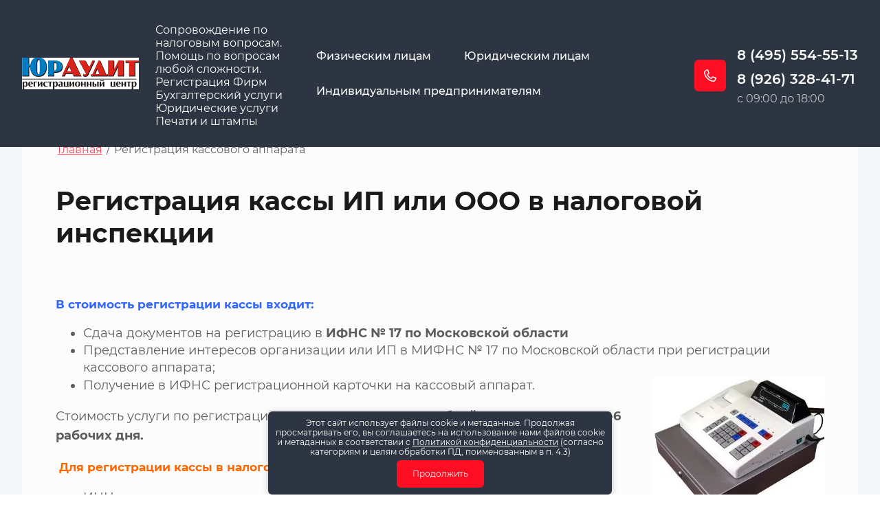

--- FILE ---
content_type: text/html; charset=utf-8
request_url: http://yuraudit.com/hkjhkjhk
body_size: 15117
content:
<!DOCTYPE html>
<html lang='ru'>
<head>
<link rel="stylesheet" href="/t/v111/images/mosaic/designs/design-ikumn5hhs-1717568400_styles.css">
<meta charset="utf-8">
<meta name="robots" content="all">
<title>Регистрация кассового аппарата</title>
<meta name="description" content="Регистрация кассового аппарата">
<meta name="keywords" content="Регистрация кассового аппарата">
<meta name="viewport" content="width=device-width, initial-scale=1">
<meta name="format-detection" content="telephone=no">


<script>
 var mapKeys = {
     google: "",
     yandex: ""
 };
 var mosaicDesignId = 2760109;
 var mosaicDesignPrefix = 'ikumn5hhs-1717568400';
 var mosaicTimeZone = 'Europe/Moscow';
</script>


<link rel="stylesheet" href="/g/s3/mosaic/css/ms_site_default.css">
<script src="/g/libs/jquery/1.10.2/jquery.min.js"></script>

 	<script src="/g/s3/mosaic/js/do/do.js?rnd=1769253937"></script>
	<link rel="stylesheet" href="/g/css/styles_articles_tpl.css">
	<link rel="stylesheet" href="/g/s3/mosaic/css/animate.css">
	<link rel="stylesheet" href="/t/v111/images/mosaic/modules_patch.scss.css?rnd=1769253937">
	<script src="/g/s3/misc/form/1.2.0/s3.form.js"></script>


            <!-- 46b9544ffa2e5e73c3c971fe2ede35a5 -->
            <script src='/shared/s3/js/lang/ru.js'></script>
            <script src='/shared/s3/js/common.min.js'></script>
        <link rel='stylesheet' type='text/css' href='/shared/s3/css/calendar.css' /><link rel='stylesheet' type='text/css' href='/shared/highslide-4.1.13/highslide.min.css'/>
<script type='text/javascript' src='/shared/highslide-4.1.13/highslide.packed.js'></script>
<script type='text/javascript'>
hs.graphicsDir = '/shared/highslide-4.1.13/graphics/';
hs.outlineType = null;
hs.showCredits = false;
hs.lang={cssDirection:'ltr',loadingText:'Загрузка...',loadingTitle:'Кликните чтобы отменить',focusTitle:'Нажмите чтобы перенести вперёд',fullExpandTitle:'Увеличить',fullExpandText:'Полноэкранный',previousText:'Предыдущий',previousTitle:'Назад (стрелка влево)',nextText:'Далее',nextTitle:'Далее (стрелка вправо)',moveTitle:'Передвинуть',moveText:'Передвинуть',closeText:'Закрыть',closeTitle:'Закрыть (Esc)',resizeTitle:'Восстановить размер',playText:'Слайд-шоу',playTitle:'Слайд-шоу (пробел)',pauseText:'Пауза',pauseTitle:'Приостановить слайд-шоу (пробел)',number:'Изображение %1/%2',restoreTitle:'Нажмите чтобы посмотреть картинку, используйте мышь для перетаскивания. Используйте клавиши вперёд и назад'};</script>

<!--s3_require-->

<link rel="stylesheet" href="/t/images/mosaic/symbols/symbol-ig769wxfq_styles.css" type="text/css"/>
<link rel="stylesheet" href="/t/images/mosaic/symbols/symbol-i4mv16wj1_styles.css" type="text/css"/>
<link rel="stylesheet" href="/t/images/mosaic/symbols/symbol-ip3hzsj3p_styles.css" type="text/css"/>
<link rel="stylesheet" href="/t/images/mosaic/symbols/symbol-i2044vjj3_styles.css" type="text/css"/>
<link rel="stylesheet" href="/t/images/mosaic/symbols/symbol-ibrsy0kqa_styles.css" type="text/css"/>
<!--/s3_require-->




			<link id="mosaic-theme-css" rel="stylesheet" href="/t/v111/images/mosaic/themes/ikumn5hhs-1717568400_theme-idbabo6s9.css">
	</head>
<body>
<div class='mosaic-wrap'>
<div class='root root--u-ikumn5hhs' id='ikumn5hhs_0'>
<div class='section section--u-ito6fbx7g' id='ito6fbx7g_0' data-do-section='{"screen":{"scroll":false,"smooth":true}}'>
<div class='div div--u-i4qnmhz2u' id='i4qnmhz2u_0'>

<div class='container container--u-ig769wxfq' id='ig769wxfq_0'>
<div class='div div--u-iyr858gp4' id='iyr858gp4_0'>
<a href='/' class='link-universal link-universal--u-i96bb7or9' id='i96bb7or9_0' data-do-link_universal='{"screen":{"type":"link","popup":"none","eventName":"none","eventElement":"self","eventAction":"","selectedTag":"","linkType":"link","blank":false}}'>
<div class='imageFit imageFit--u-ih9k6wi2j' id='ih9k6wi2j_0' data-do-image='{"screen":{"objectFit":"contain","lockRatio":true,"maxHeight":5000,"maxWidth":5000}}'>
<img data-origin-src='/thumb/2/Kbh6AaP6YlRc7kJ_HWGvGg/r/d/logo.png' data-size='320x87' src='/thumb/2/ehD935cWwlvrjfQ97XBzdQ/5000r5000/d/logo.png' alt='logo' title='' class='imageFit__img imageFit__img--u-i1rwv0g18' id='i1rwv0g18_0' />
<div class='imageFit__overlay imageFit__overlay--u-i643eshs6' id='i643eshs6_0'></div>
<div class='imageFit__zoom imageFit__zoom--u-i1rlmefez' id='i1rlmefez_0'>
<span class='svg_image svg_image--u-icjmpgkyq' id='icjmpgkyq_0' data-do-svg_image='{"screen":{"stretch":true}}'>

</span>
</div>
</div>
</a>
<div class='div div--u-iimiikcmd' id='iimiikcmd_0'>
<a href='/' class='link-universal link-universal--u-ieb8d617e' id='ieb8d617e_0' data-do-link_universal='{"screen":{"type":"link","popup":"none","eventName":"none","eventElement":"self","eventAction":"","selectedTag":"","linkType":"link","blank":false}}'>
</a>
<div class='text text--u-ip6ne6rya' id='ip6ne6rya_0'>
<span class='text-block-wrap-div' >Сопровождение по налоговым вопросам.<br>Помощь по вопросам любой сложности.<br>Регистрация Фирм<br>Бухгалтерский услуги<br>Юридические услуги<br>Печати и штампы</span>
</div>
</div>
</div>
<div class='hor-menu hor-menu--u-i5w8sdney' id='i5w8sdney_0' data-do-menu_horizontal='{"screen":{"mode":"Popup","cancelForward":false,"more":false,"toLevel":0,"firstClickOpen":false,"delayIn":200,"delayOut":200}}'>
<ul class='hor-menu__list hor-menu__list--u-i7kj0pnsq' id='i7kj0pnsq_0'>
    <li class='hor-menu__item hor-menu__item--u-iya18hpuo ' id='iya18hpuo_0'>
<a   href='/fizicheskim-licam' class='hor-menu__link hor-menu__link--u-ikepmy34a' id='ikepmy34a_0'>
<span class='hor-menu__text hor-menu__text--u-icif47phf' id='icif47phf_0'>
<span class='text-block-wrap-div' >Физическим лицам</span>
</span>
</a>


                </li>
            <li class='hor-menu__item hor-menu__item--u-iya18hpuo ' id='iya18hpuo_1'>
<a   href='/yuridicheskim-licam' class='hor-menu__link hor-menu__link--u-ikepmy34a' id='ikepmy34a_1'>
<span class='hor-menu__text hor-menu__text--u-icif47phf' id='icif47phf_1'>
<span class='text-block-wrap-div' >Юридическим лицам</span>
</span>
</a>


                </li>
            <li class='hor-menu__item hor-menu__item--u-iya18hpuo ' id='iya18hpuo_2'>
<a   href='/individualnym-predprinimatelyam' class='hor-menu__link hor-menu__link--u-ikepmy34a' id='ikepmy34a_2'>
<span class='hor-menu__text hor-menu__text--u-icif47phf' id='icif47phf_2'>
<span class='text-block-wrap-div' >Индивидуальным предпринимателям</span>
</span>
</a>


</li></ul>
<ul class='hor-menu__more_list hor-menu__more_list--u-imatsp8s5' id='imatsp8s5_0'>
<li class='hor-menu__item hor-menu__item--u-i4uy8n8xh' id='i4uy8n8xh_0'>
<a href='#' class='hor-menu__more_link hor-menu__more_link--u-ittvxif8d' id='ittvxif8d_0'>
<span class='hor-menu__text hor-menu__text--u-iyczxzwfm' id='iyczxzwfm_0'>
<span class='text-block-wrap-div' >...</span>
</span>
</a>
<ul class='hor-menu__sub_list hor-menu__sub_list--u-i308fdxbs' id='i308fdxbs_0'>
</ul>
</li>
</ul>
</div>
<div class='div div--u-iiipwu3so' id='iiipwu3so_0'>
<div class='div div--u-i16s12t19' id='i16s12t19_0'>
<span class='svg_image svg_image--u-ieba3k6fl' id='ieba3k6fl_0' data-do-svg_image='{"screen":{"stretch":true}}'>
<svg xmlns="http://www.w3.org/2000/svg" width="23.219" height="23.219" viewBox="0 0 23.219 23.219" data-prefix="igth9xnci"><path d="M18.323 23.225a18.255 18.255 0 0 1-12.629-5.619l-.071-.076A18.111 18.111 0 0 1 .001 4.574l.008-.334.207-.261A12.106 12.106 0 0 1 5.424.122a1.8 1.8 0 0 1 .652-.114 2.3 2.3 0 0 1 2.059 1.117c.546 1.516 1.236 3.493 1.736 5.384a2.388 2.388 0 0 1-.739 2.282L7.364 9.915a1.343 1.343 0 0 0 .239.606 25.033 25.033 0 0 0 2.36 2.765 24.632 24.632 0 0 0 2.746 2.339 1 1 0 0 0 .553.21l.612-.853.563-.887a2.385 2.385 0 0 1 1.855-.781 1.748 1.748 0 0 1 .387.039 25.126 25.126 0 0 1 5.495 1.772 2.38 2.38 0 0 1 .936 2.688 12.18 12.18 0 0 1-2.754 4.232 12.571 12.571 0 0 1-1.1.972l-.261.2-.668.011zM1.994 4.954a16.44 16.44 0 0 0 5.04 11.168l.1.1a16.245 16.245 0 0 0 11.146 5.01c.234-.194.456-.4.665-.6a10.2 10.2 0 0 0 2.3-3.542c-.01-.008-.05-.13-.092-.228a23.49 23.49 0 0 0-4.91-1.556 2.04 2.04 0 0 0-.235.05l-1.007 1.584a2.452 2.452 0 0 1-3.473.3 26.643 26.643 0 0 1-2.98-2.539 27.28 27.28 0 0 1-2.562-3 2.833 2.833 0 0 1-.549-2.187 1.927 1.927 0 0 1 .864-1.292l1.58-1a1.087 1.087 0 0 0 .04-.276C7.482 5.31 6.86 3.504 6.345 2.066a.9.9 0 0 0-.272-.058 10.239 10.239 0 0 0-3.479 2.284c-.2.2-.4.422-.6.662z" fill-rule="evenodd" class="path-ij3qrr3zq"/></svg>
</span>
</div>
<div class='div div--u-imknpkf8c' id='imknpkf8c_0'>
<div class='list list--u-izk6hx5xl' id='izk6hx5xl_0'>
<div class='list__item list__item--u-id6b17gu7' id='id6b17gu7_0'>
<a target='_self' href='tel:8(495)554-55-13' class='link-universal link-universal--u-ima2y7b6o' id='ima2y7b6o_0' data-do-link_universal='{"screen":{"type":"link","popup":"none","eventName":"none","eventElement":"self","eventAction":"","selectedTag":"","linkType":"phone","blank":false}}'>
<div class='text text--u-inguv3t0g' id='inguv3t0g_0'>
<span class='text-block-wrap-div' >8 (495) 554-55-13</span>
</div>
</a>
</div>
<div class='list__item list__item--u-id6b17gu7' id='id6b17gu7_1'>
<a target='_self' href='tel:8(926)328-41-71' class='link-universal link-universal--u-ima2y7b6o' id='ima2y7b6o_1' data-do-link_universal='{"screen":{"type":"link","popup":"none","eventName":"none","eventElement":"self","eventAction":"","selectedTag":"","linkType":"phone","blank":false}}'>
<div class='text text--u-inguv3t0g' id='inguv3t0g_1'>
<span class='text-block-wrap-div' >8 (926) 328-41-71</span>
</div>
</a>
</div>
</div>
<div class='text text--u-i4p55dv55' id='i4p55dv55_0'>
<span class='text-block-wrap-div' >с 09:00 до 18:00</span>
</div>
</div>
</div>
</div></div>
</div>
<div class='section section--u-i9pj6505q' id='i9pj6505q_0' data-do-section='{"screen":{"scroll":false,"smooth":true}}'>
<div class='container container--u-iec2k1vge' id='iec2k1vge_0'>
<div data-url='/hkjhkjhk' class='mosaic-crumbs mosaic-crumbs--u-i1ks7k3mw' id='i1ks7k3mw_0' data-do-crumbs='{"screen":{"delimiter":"\/","mainPageText":""}}'>
<a href="/" class="mosaic-crumbs__item_link mosaic-crumbs__item_link--u-isu4qpk7t" ><span class="text-block-wrap-div">Главная</span></a><span class="mosaic-crumbs__delimiter mosaic-crumbs__delimiter--u-in96c88a8">/</span><span class="mosaic-crumbs__last mosaic-crumbs__last--u-iyvvpo3s3"><span class="text-block-wrap-div">Регистрация кассового аппарата</span></span>
</div>
<div class='div div--u-ipadial2l' id='ipadial2l_0'>
<h1 class='page-title page-title--u-i9f00qfup' id='i9f00qfup_0'>
Регистрация кассы ИП или ООО в налоговой инспекции
</h1>
</div>
<div class='div div--u-i38j8a173' id='i38j8a173_0'>
<div class='content content--u-ix8v3y1kp' id='ix8v3y1kp_0' data-do-content='{"screen":{"image":false,"gallery":false,"text":true,"headers":true}}'>
<h1><span style="color: #3366ff; font-size: 13pt;"><strong>В</strong></span><span style="color: #3366ff; font-size: 13pt;"><strong> стоимость регистрации кассы входит:</strong></span></h1>
<ul>
<li>Сдача документов на регистрацию&nbsp;в<strong> ИФНС № 17 по Московской области&nbsp;</strong></li>
<li>Представление интересов организации или ИП в МИФНС № 17 по Московской области при регистрации кассового аппарата;</li>
<li>Получение в ИФНС регистрационной карточки на кассовый аппарат.<span style="color: #3366ff; font-size: 13pt;"><strong><img alt="kassa.jpg" src="/thumb/2/d-fkGVCV4q1rriPVn2eG7g/r/d/kassa.jpg" style="border-width: 0px; float: right;" /></strong></span></li>
</ul>
<p>Стоимость услуги по регистрации кассы составляет&nbsp;<strong>1500 рублей</strong>. Срок исполнения&nbsp;<strong>3-6 рабочих дня.</strong></p>
<p>&nbsp;<span style="color: #ff6600; font-size: 13pt;"><strong>Для регистрации кассы в налоговой инспекции необходимо:</strong></span></p>
<ul>
<li>ИНН</li>
<li>ОГРН</li>
<li>Выписка из ЕГРЮЛ</li>
<li>Уведомление о постановке на учет в ИФНС</li>
<li>Кассовый аппарат</li>
<li>Документы на кассовый аппарат</li>
<li>Действующий договор аренды на помещение, где будет установлен кассовый аппарат, либо, если касса регистрируется как выездная, то для ИП &mdash; ПТС на транспортное средство оформленное на ИП, для организаций &mdash; договор на юридический адрес, если касса выездная, ПТС оформленное на учредителя.</li>
<li>Договор с ЦТО (Центр технического обслуживания) на проведение технического обслуживания кассового аппарата.</li>
</ul>
<p><strong>Выбор ЦТО за Вами, но мы можем предложить воспользоваться услугами&nbsp;Некоторых надежных компаний - партнеров!</strong></p>
<p><span style="color: #3366ff; font-size: 13pt;"></span>&nbsp;</p>
<p><span style="color: #3366ff; font-size: 13pt;"><strong>Cнятие кассы ИП или ООО с учета в налоговой инспекции.</strong></span></p>
<p>Стоимость снятия кассы с учета в налоговой инспекции составляет&nbsp;<strong>1500 рублей</strong>.</p>
<p>&nbsp;</p>
<p><span style="color: #ff6600; font-size: 13pt;"><strong>Последствия работы без кассового аппарата. Штрафы. (кроме плательщиков ЕНВД)</strong></span></p>
<p><strong>Ответственность за неприменение контрольно-кассовых машин и непробитие чека</strong></p>
<div>
<p><strong>Под неприменением контрольно-кассовых машин следует понимать:</strong><br />&bull; фактическое неиспользование контрольно-кассового аппарата (в том числе по причине его отсутствия) &bull; использование контрольно-кассовой машины, не зарегистрированной в налоговых органах &bull; использование контрольно-кассовой машины, не включенной в Государственный реестр. &bull; использование контрольно-кассовой машины без фискальной (контрольной) памяти, с фискальной памятью в нефискальном режиме или с вышедшим из строя блоком фискальной памяти; &bull; использование контрольно-кассовой машины, у которой пломба отсутствует либо имеет повреждение, свидетельствующее о возможности доступа к фискальной памяти; &bull; пробитие контрольно-кассовой машиной чека с указанием суммы, менее уплаченной покупателем (клиентом).<br /><br /><strong>Статья 2.4. Административная ответственность должностных лиц</strong> ....лица, осуществляющие предпринимательскую деятельность без образования юридического лица, несут административную ответственность как должностные лица, если законом не установлено иное. &nbsp;<br /> <strong>Статья 14.5. КоАП РФ. Продажа товаров, выполнение работ либо оказание услуг при отсутствии установленной информации либо без применения контрольно-кассовых машин </strong> Продажа товаров, выполнение работ либо оказание услуг в организациях торговли либо в иных организациях, осуществляющих реализацию товаров, выполняющих работы либо оказывающих услуги, а равно гражданами, зарегистрированными в качестве индивидуальных предпринимателей, при отсутствии установленной информации об изготовителе или о продавце либо без применения в установленных законом случаях контрольно-кассовых машин влечет наложение административного штрафа:<br /><strong>&bull; на граждан в размере от 1500 до 2000 рублей; &bull; на должностных лиц - от 3000 до 4000 рублей; &bull; на юридических лиц - от 30 000 до 40 000 рублей.</strong><br /><br /></p>
</div>



</div>
</div>
</div>
</div>

<div class='section section--u-i4mv16wj1' id='i4mv16wj1_0' data-do-section='{"screen":{"scroll":false,"smooth":true}}'>
<div class='container container--u-i4iuwj1nk' id='i4iuwj1nk_0'>
<div class='div div--u-i60up7nov' id='i60up7nov_0'>
<div class='heading heading--u-isq67wusd' id='isq67wusd_0'>
<span class='text-block-wrap-div' >Нужна консультация?</span>
</div>
<div class='text text--u-i350cluzr' id='i350cluzr_0'>
<span class='text-block-wrap-div' >Перезвоним, проконсультируем, подберем лучшие варианты, чтобы вывести Ваш бизнес на новую ступень развития!</span>
</div>
</div>
<div class='mosaic-form mosaic-form--u-issg9d5zu' id='issg9d5zu_0' data-do-form='{"screen":{"mode":"main","anketa_id":"15158309","initial_state":"{\"anketa_id\":\"15158309\",\"name\":\"\u041a\u043e\u043d\u0441\u0443\u043b\u044c\u0442\u0430\u0446\u0438\u044f\",\"submit_name\":\"\u041e\u0442\u043f\u0440\u0430\u0432\u0438\u0442\u044c\",\"success_note\":\"\u0421\u043f\u0430\u0441\u0438\u0431\u043e! \u0424\u043e\u0440\u043c\u0430 \u043e\u0442\u043f\u0440\u0430\u0432\u043b\u0435\u043d\u0430\",\"tag_id\":\"issg9d5zu\",\"symbol_id\":\"symbol-i4mv16wj1\",\"change\":false,\"dictionaries\":{\"imwmzs2wl\":{\"dictionary_id\":59606109,\"name\":\"\u0422\u0435\u043b\u0435\u0444\u043e\u043d\",\"type_id\":\"15\",\"required\":\"1\",\"alias\":\"phone\",\"note\":\"\",\"variants\":[],\"params_value\":\"\",\"validator\":\"__phone__\",\"change\":false},\"ir7z9tq7y\":{\"dictionary_id\":59606309,\"name\":\"\u0413\u0430\u043b\u043e\u0447\u043a\u0430\",\"type_id\":\"7\",\"required\":\"1\",\"alias\":\"field_59606309\",\"note\":\"\",\"variants\":[],\"params_value\":\"\",\"validator\":\"\",\"change\":false}}}","nativeStyle":false,"showTitleAfterSend":false,"disabledNativeStyleSelect":false}}'>
<form id="inwykpytb_0" action="#" class="mosaic-form__form mosaic-form__form--u-inwykpytb" data-s3-anketa-id="15158309"><div id="inubmc34j_0" class="mosaic-form__title mosaic-form__title--u-inubmc34j"><span class="text-block-wrap-div">Консультация</span></div><div id="infqptyuy_0" class="div div--u-infqptyuy"><div id="imwmzs2wl_0" data-type-field="phone" data-field-position="0" class="mosaic-form__field mosaic-form__field--u-imwmzs2wl" data-do-input_phone='{"screen":{"type_id":"15","required":"1","dictionary_id":59606109,"validator":"__phone__","alias":"phone"}}'><div id="ilgbqmz4f_0" class="mosaic-form__header mosaic-form__header--u-ilgbqmz4f is-removed"><span id="iqhkul4iq_0" class="mosaic-form__name mosaic-form__name--u-iqhkul4iq"><span class="text-block-wrap-div">Телефон</span></span><span id="ibxvkdnkm_0" class="mosaic-form__required mosaic-form__required--u-ibxvkdnkm"><span class="text-block-wrap-div">*
    </span></span></div><div id="ir8uwj54t_0" class="mosaic-form__body mosaic-form__body--u-ir8uwj54t"><div id="i7jgwdy0y_0" class="mosaic-form__icon mosaic-form__icon--u-i7jgwdy0y"><span id="imvtx80so_0" class="svg_image svg_image--u-imvtx80so"></span></div><input id="ikhxiuclg_0" type="tel" placeholder="+7 (___) ___-__-__" class="mosaic-form__text mosaic-form__text--u-ikhxiuclg"></div><div id="itbr39jsk_0" class="mosaic-form__note mosaic-form__note--u-itbr39jsk is-removed"></div><!--noindex--><div id="izg70ntfp_0" class="mosaic-form__error mosaic-form__error--u-izg70ntfp is-removed" data-nosnippet=""><span class="text-block-wrap-div">это поле обязательно для заполнения</span></div><!--/noindex--></div><div id="ip7u5xmub_0" class="div div--u-ip7u5xmub"><button id="ixovio0nq_0" class="mosaic-form__button mosaic-form__button--u-ixovio0nq"><span id="i3bkd8rmq_0" class="button__text button__text--u-i3bkd8rmq"><span class="text-block-wrap-div">Отправить</span></span></button></div></div><div id="ir7z9tq7y_0" data-type-field="checkbox" data-field-position="1" class="mosaic-form__field mosaic-form__field--u-ir7z9tq7y" data-do-checkbox='{"screen":{"type_id":"7","required":"1","dictionary_id":59606309,"alias":"field_59606309"}}'><div id="irrh006cw_0" class="mosaic-form__header mosaic-form__header--u-irrh006cw"><span id="ig6rl5246_0" class="mosaic-form__name mosaic-form__name--u-ig6rl5246"><span class="text-block-wrap-div">Галочка</span></span><span id="i9kpk76ei_0" class="mosaic-form__required mosaic-form__required--u-i9kpk76ei"><span class="text-block-wrap-div">*
    </span></span></div><label id="iy73mk7j6_0" class="mosaic-form__label mosaic-form__label--u-iy73mk7j6"><input id="i9w86so2k_0" type="checkbox" value="Я выражаю согласие на передачу и обработку персональных данных в соответствии с Политикой конфиденциальности (согласно категориям и целям, поименованным в п. 4.2.1)" class="mosaic-form__checkbox mosaic-form__checkbox--u-i9w86so2k"><span id="i0ou4pkb7_0" class="mosaic-form__checkbox-icon mosaic-form__checkbox-icon--u-i0ou4pkb7"></span><span id="ijmyxk08a_0" class="mosaic-form__value mosaic-form__value--u-ijmyxk08a"><span class="text-block-wrap-div">Я выражаю <a data-url="/users/agreement" href="/users/agreement" target="_blank">согласие на передачу и обработку персональных данных</a> в соответствии с <a data-url="/politika-konfidencialnosti" href="/politika-konfidencialnosti" target="_blank">Политикой конфиденциальности</a> (согласно категориям и целям, поименованным в п. 4.2.1)</span></span></label><!--noindex--><div id="imao5thk0_0" class="mosaic-form__error mosaic-form__error--u-imao5thk0 is-removed" data-nosnippet=""><span class="text-block-wrap-div">это поле обязательно для заполнения</span></div><!--/noindex--><div id="il0o0fp3z_0" class="mosaic-form__note mosaic-form__note--u-il0o0fp3z is-removed"></div></div><div id="ijfzk6e4n_0" class="div div--u-ijfzk6e4n"><button id="ifep2sjoq_0" class="mosaic-form__button mosaic-form__button--u-ifep2sjoq"><span id="i5q7ddk8o_0" class="button__text button__text--u-i5q7ddk8o"><span class="text-block-wrap-div">Отправить</span></span></button></div><re-captcha data-captcha="recaptcha"
     data-name="captcha"
     data-sitekey="6LfLhZ0UAAAAAEB4sGlu_2uKR2xqUQpOMdxygQnA"
     data-lang="ru"
     data-rsize="invisible"
     data-type="image"
     data-theme="light"></re-captcha></form><!--noindex--><div id="iidjgj6cn_0" class="mosaic-form__success mosaic-form__success--u-iidjgj6cn is-removed" data-nosnippet=""><div id="i6k8aseej_0" class="mosaic-form__success__text mosaic-form__success__text--u-i6k8aseej"><span class="text-block-wrap-div">Спасибо! Форма отправлена</span></div></div><!--/noindex-->
</div>
</div>
</div>
<div class='section section--u-ip3hzsj3p' id='ip3hzsj3p_0' data-do-section='{"screen":{"scroll":false,"smooth":"1"}}'>
<div class='container container--u-ilwrt3qy3' id='ilwrt3qy3_0'>
<div class='div div--u-ig1ojfhjq' id='ig1ojfhjq_0'>
<div class='text text--u-i3h8us5nj' id='i3h8us5nj_0'>
<span class='text-block-wrap-div' >Режим работы:</span>
</div>
<div class='text text--u-iygl7cr79' id='iygl7cr79_0'>
<span class='text-block-wrap-div' >Пн-Пт: с 09:00 до 17:00<br>Суббота: с 11:00 до 15:00</span>
</div>
</div>
<div class='mosaic-s3-include mosaic-s3-include--u-i7vtp133f' id='i7vtp133f_0'>
<link rel="stylesheet" href="/t/v111/images/css/ors_privacy.scss.css">
<script src="/t/v111/images/js/ors_privacy.js"></script>

<div class="cookies-warning cookies-block-js">
	<div class="cookies-warning__body">
		Этот сайт использует файлы cookie и метаданные. 
Продолжая просматривать его, вы соглашаетесь на использование нами файлов cookie и метаданных в соответствии 
с <a target="_blank" href="/politika-konfidencialnosti">Политикой конфиденциальности</a> (согласно категориям и целям обработки ПД, поименованным в п. 4.3) <br>
		<div class="cookies-warning__close gr-button-5 cookies-close-js">
			Продолжить
		</div>
	</div>
</div></div>
<div class='div div--u-iqm53rn8c' id='iqm53rn8c_0'>
<div class='text text--u-ihi2iwl9u' id='ihi2iwl9u_0'>
<span class='text-block-wrap-div' >Телефоны:</span>
</div>
<div class='list list--u-iwh1zq87z' id='iwh1zq87z_0'>
<div class='list__item list__item--u-ixnw7cpbc' id='ixnw7cpbc_0'>
<a target='_self' href='tel:8(495)554-55-13' class='link-universal link-universal--u-ichlc8uu2' id='ichlc8uu2_0' data-do-link_universal='{"screen":{"type":"link","popup":"none","eventName":"none","eventElement":"self","eventAction":"","selectedTag":"","linkType":"phone","blank":false}}'>
<div class='text text--u-i69raumfe' id='i69raumfe_0'>
<span class='text-block-wrap-div' >8 (495) 554-55-13</span>
</div>
</a>
<a href='/' class='link-universal link-universal--u-i6shloko8' id='i6shloko8_0' data-do-link_universal='{"screen":{"type":"link","popup":"none","eventName":"none","eventElement":"self","eventAction":"","selectedTag":"","linkType":"link","blank":false}}'>
<div class='imageFit imageFit--u-iqhepr024' id='iqhepr024_0' data-do-image='{"screen":{"objectFit":"cover","lockRatio":true}}'>
<img data-origin-src='/thumb/2/y0LZksOyRWrEVIq3U_mkAQ/r/d/whatsapp.png' data-size='48x48' src='/thumb/2/AOejPdEKSXhnfkMEhieN4g/640r480/d/whatsapp.png' alt='WhatsApp' title='' class='imageFit__img imageFit__img--u-ivfjivavl' id='ivfjivavl_0' />
<div class='imageFit__overlay imageFit__overlay--u-i8qmul0q9' id='i8qmul0q9_0'></div>
<div class='imageFit__zoom imageFit__zoom--u-ivrtqka0c' id='ivrtqka0c_0'>
<span class='svg_image svg_image--u-idynj396p' id='idynj396p_0' data-do-svg_image='{"screen":{"stretch":true}}'>

</span>
</div>
</div>
</a>
</div>
<div class='list__item list__item--u-ixnw7cpbc' id='ixnw7cpbc_1'>
<a target='_self' href='tel:8(926)328-41-71' class='link-universal link-universal--u-ichlc8uu2' id='ichlc8uu2_1' data-do-link_universal='{"screen":{"type":"link","popup":"none","eventName":"none","eventElement":"self","eventAction":"","selectedTag":"","linkType":"phone","blank":false}}'>
<div class='text text--u-i69raumfe' id='i69raumfe_1'>
<span class='text-block-wrap-div' >8 (926) 328-41-71</span>
</div>
</a>
<a href='/' class='link-universal link-universal--u-i6shloko8' id='i6shloko8_1' data-do-link_universal='{"screen":{"type":"link","popup":"none","eventName":"none","eventElement":"self","eventAction":"","selectedTag":"","linkType":"link","blank":false}}'>
<div class='imageFit imageFit--u-iqhepr024' id='iqhepr024_1' data-do-image='{"screen":{"objectFit":"cover","lockRatio":true}}'>
<img data-origin-src='/thumb/2/GuDBIdHqHebagxEYcmaiVQ/r/d/viber.png' data-size='48x48' src='/thumb/2/USAdyTGuKGrh036IVOP2GQ/640r480/d/viber.png' alt='Viber' title='' class='imageFit__img imageFit__img--u-ivfjivavl' id='ivfjivavl_1' />
<div class='imageFit__overlay imageFit__overlay--u-i8qmul0q9' id='i8qmul0q9_1'></div>
<div class='imageFit__zoom imageFit__zoom--u-ivrtqka0c' id='ivrtqka0c_1'>
<span class='svg_image svg_image--u-idynj396p' id='idynj396p_1' data-do-svg_image='{"screen":{"stretch":true}}'>

</span>
</div>
</div>
</a>
</div>
</div>
</div>
<div class='div div--u-i6exyycey' id='i6exyycey_0'>
<div class='text text--u-idhh001x6' id='idhh001x6_0'>
<span class='text-block-wrap-div' >Адрес:</span>
</div>
<div class='text text--u-i46d03tph' id='i46d03tph_0'>
<span class='text-block-wrap-div' >140000, Московская область, город Люберцы,<br>улица Котельническая, дом 8Б,<br>напротив ИФНС №17, серые ворота</span>
</div>
<div class='list list--u-i7k48yx5h' id='i7k48yx5h_0'>
<div class='list__item list__item--u-iacalf5nw' id='iacalf5nw_0'></div>
</div>
</div>
</div>
<div class='container container--u-ibfta9iwf' id='ibfta9iwf_0'>
<div class='div div--u-iux7n9j2u' id='iux7n9j2u_0'>
<div class='mosaic-site-copyright mosaic-site-copyright--u-i7gbhkxc5' id='i7gbhkxc5_0'>
  Copyright &copy; 2013 - 2026 ЮрАудит - регистрационный центр 
</div>
<a href='/' class='link-universal link-universal--u-i0ghlkjnu' id='i0ghlkjnu_0' data-do-link_universal='{"screen":{"type":"link","popup":"none","eventName":"none","eventElement":"self","eventAction":"","selectedTag":"","linkType":"link","blank":false}}'>
<div class='text text--u-ib3j0c48s' id='ib3j0c48s_0'>
<span class='text-block-wrap-div' >Политика конфиденциальности</span>
</div>
</a>
</div>
<div class='div div--u-i08nzmt8i' id='i08nzmt8i_0'>
<div class='mosaic-site-counters mosaic-site-counters--u-iea3mi54w' id='iea3mi54w_0'>
<!--Vkontakt -->
<a href="https://vk.com/yuraudit"><img src="/t/images/vk.png"></a>
<!--LiveInternet counter--><script type="text/javascript"><!--
document.write("<a href='http://www.liveinternet.ru/click' "+
"target=_blank><img src='//counter.yadro.ru/hit?t13.3;r"+
escape(document.referrer)+((typeof(screen)=="undefined")?"":
";s"+screen.width+"*"+screen.height+"*"+(screen.colorDepth?
screen.colorDepth:screen.pixelDepth))+";u"+escape(document.URL)+
";"+Math.random()+
"' alt='' title='LiveInternet: показано число просмотров за 24"+
" часа, посетителей за 24 часа и за сегодня' "+
"border='0' width='88' height='31'><\/a>")
//--></script><!--/LiveInternet-->

<!-- Rating@Mail.ru counter -->
<script type="text/javascript">//<![CDATA[
var _tmr = _tmr || [];
_tmr.push({id: "2467942", type: "pageView", start: (new Date()).getTime()});
(function (d, w) {
   var ts = d.createElement("script"); ts.type = "text/javascript"; ts.async = true;
   ts.src = (d.location.protocol == "https:" ? "https:" : "http:") + "//top-fwz1.mail.ru/js/code.js";
   var f = function () {var s = d.getElementsByTagName("script")[0]; s.parentNode.insertBefore(ts, s);};
   if (w.opera == "[object Opera]") { d.addEventListener("DOMContentLoaded", f, false); } else { f(); }
})(document, window);
//]]></script><noscript><div style="position:absolute;left:-10000px;">
<img src="//top-fwz1.mail.ru/counter?id=2467942;js=na" style="border:0;" height="1" width="1" alt="Рейтинг@Mail.ru" />
</div></noscript>
<!-- //Rating@Mail.ru counter -->

<!-- Rating@Mail.ru logo -->
<a href="http://top.mail.ru/jump?from=2467942">
<img src="//top-fwz1.mail.ru/counter?id=2467942;t=396;l=1" 
style="border:0;" height="31" width="88" alt="Рейтинг@Mail.ru" /></a>
<!-- //Rating@Mail.ru logo -->
<!-- Yandex.Metrika counter -->
<script type="text/javascript">
(function (d, w, c) {
    (w[c] = w[c] || []).push(function() {
        try {
            w.yaCounter24912524 = new Ya.Metrika({id:24912524,
                    webvisor:true,
                    clickmap:true,
                    trackLinks:true,
                    accurateTrackBounce:true});
        } catch(e) { }
    });

    var n = d.getElementsByTagName("script")[0],
        s = d.createElement("script"),
        f = function () { n.parentNode.insertBefore(s, n); };
    s.type = "text/javascript";
    s.async = true;
    s.src = (d.location.protocol == "https:" ? "https:" : "http:") + "//mc.yandex.ru/metrika/watch.js";

    if (w.opera == "[object Opera]") {
        d.addEventListener("DOMContentLoaded", f, false);
    } else { f(); }
})(document, window, "yandex_metrika_callbacks");
</script>
<noscript><div><img src="//mc.yandex.ru/watch/24912524" style="position:absolute; left:-9999px;" alt="" /></div></noscript>
<!-- /Yandex.Metrika counter -->
<!--__INFO2026-01-24 01:03:31INFO__-->

</div>
</div>
<div class='mosaic-mega-copyright mosaic-mega-copyright--u-i922piw31' id='i922piw31_0'>
<span style='font-size:14px;' class='copyright'><!--noindex--><span style="text-decoration:underline; cursor: pointer;" onclick="javascript:window.open('https://design.megagr'+'oup.ru/?utm_referrer='+location.hostname)" class="copyright">Мегагрупп.ру</span><!--/noindex-->
</span>
</div>
</div>
</div>
<div class='side-panel side-panel--u-i2044vjj3' id='i2044vjj3_0' data-do-side_panel='{"screen":{"position":"right"}}'>
<div class='side-panel__button-open side-panel__button-open--u-iwpziqno0' id='iwpziqno0_0'>
<span class='svg_image svg_image--u-i8qnyjty0' id='i8qnyjty0_0' data-do-svg_image='{"screen":{"stretch":true}}'>
<svg xmlns="http://www.w3.org/2000/svg" width="24" height="18" viewBox="0 0 24 18" data-prefix="imukzk2kn"><path d="M22.962 2.013H1.218a1 1 0 1 1 0-2h21.744a1 1 0 1 1 0 2zm-21.9 6h21.863a1 1 0 1 1 0 2H1.06a1 1 0 1 1 0-1.999zm.158 8h21.744a1 1 0 1 1 0 2H1.218a1 1 0 1 1 0-1.999z" fill-rule="evenodd" class="path-ip5ohjhjm"/></svg>
</span>
</div>
<div class='side-panel__mask side-panel__mask--u-ia9tyqc4a' id='ia9tyqc4a_0'></div>
<div class='side-panel__content side-panel__content--u-ijunwogtq' id='ijunwogtq_0'>
<div class='side-panel__button-close side-panel__button-close--u-i45cmuhlf' id='i45cmuhlf_0'>
<span class='svg_image svg_image--u-ivertgkrl' id='ivertgkrl_0' data-do-svg_image='{"screen":{"stretch":true}}'>
<svg xmlns="http://www.w3.org/2000/svg" width="18" height="18" viewBox="0 0 18 18" data-prefix="im5fbrdw0"><path d="M10.45 8.993l7.247 7.247a1.031 1.031 0 0 1-1.459 1.458l-7.246-7.247-7.246 7.246a1.031 1.031 0 0 1-1.458-1.458l7.246-7.246L.288 1.747A1.031 1.031 0 0 1 1.746.289l7.246 7.246L16.238.288a1.032 1.032 0 0 1 1.459 1.459z" fill-rule="evenodd" class="path-iyntt3ojg"/></svg>
</span>
</div>
<div class='side-panel__content-inner side-panel__content-inner--u-i4pdgkwsb' id='i4pdgkwsb_0'>
<div class='ver-menu ver-menu--u-is6ci3xzz' id='is6ci3xzz_0' data-do-menu_vertical='{"screen":{"mode":"dropdown","toLevel":0,"firstClickOpen":true,"delayIn":200,"delayOut":200,"cancelForward":false}}'>
<ul class='ver-menu__list ver-menu__list--u-i7d5swnr1' id='i7d5swnr1_0'>
    <li class='ver-menu__item ver-menu__item--u-ine35rvge ' id='ine35rvge_0'>
<a   href='/catalog' class='ver-menu__link ver-menu__link--u-iihhbysqt' id='iihhbysqt_0'>
<span class='ver-menu__text ver-menu__text--u-ixruq36zg' id='ixruq36zg_0'>
<span class='text-block-wrap-div' >Регистрация ООО</span>
</span>
</a>


                </li>
            <li class='ver-menu__item ver-menu__item--u-ine35rvge ' id='ine35rvge_1'>
<a   href='/uslugi' class='ver-menu__link ver-menu__link--u-iihhbysqt' id='iihhbysqt_1'>
<span class='ver-menu__text ver-menu__text--u-ixruq36zg' id='ixruq36zg_1'>
<span class='text-block-wrap-div' >Услуги</span>
</span>
</a>


                </li>
            <li class='ver-menu__item ver-menu__item--u-ine35rvge ' id='ine35rvge_2'>
<a   href='/price' class='ver-menu__link ver-menu__link--u-iihhbysqt' id='iihhbysqt_2'>
<span class='ver-menu__text ver-menu__text--u-ixruq36zg' id='ixruq36zg_2'>
<span class='text-block-wrap-div' >Прайс-лист 1</span>
</span>
</a>


                </li>
            <li class='ver-menu__item ver-menu__item--u-ine35rvge ' id='ine35rvge_3'>
<a   href='/prays-list_2' class='ver-menu__link ver-menu__link--u-iihhbysqt' id='iihhbysqt_3'>
<span class='ver-menu__text ver-menu__text--u-ixruq36zg' id='ixruq36zg_3'>
<span class='text-block-wrap-div' >Прайс-лист 2</span>
</span>
</a>


                </li>
            <li class='ver-menu__item ver-menu__item--u-ine35rvge ' id='ine35rvge_4'>
<a   href='/gallery' class='ver-menu__link ver-menu__link--u-iihhbysqt' id='iihhbysqt_4'>
<span class='ver-menu__text ver-menu__text--u-ixruq36zg' id='ixruq36zg_4'>
<span class='text-block-wrap-div' >Фотогалерея</span>
</span>
</a>


                </li>
            <li class='ver-menu__item ver-menu__item--u-ine35rvge ' id='ine35rvge_5'>
<a   href='/voprosy_i_otvety' class='ver-menu__link ver-menu__link--u-iihhbysqt' id='iihhbysqt_5'>
<span class='ver-menu__text ver-menu__text--u-ixruq36zg' id='ixruq36zg_5'>
<span class='text-block-wrap-div' >Вопросы и ответы</span>
</span>
</a>


                </li>
            <li class='ver-menu__item ver-menu__item--u-ine35rvge ' id='ine35rvge_6'>
<a   href='/stati' class='ver-menu__link ver-menu__link--u-iihhbysqt' id='iihhbysqt_6'>
<span class='ver-menu__text ver-menu__text--u-ixruq36zg' id='ixruq36zg_6'>
<span class='text-block-wrap-div' >Статьи</span>
</span>
</a>


</li></ul>
</div>
</div>
</div>
</div>
<div class='mosaic-popup mosaic-popup--u-ibrsy0kqa' id='ibrsy0kqa_0' data-do-popup='{"screen":{"wmshowpopup":false,"popupname":"","delay":0,"autoShow":"none","popup_data":{"i20usme78":{"i8hxcr32l":{"name":"title","type":"text","id":"i8hxcr32l"}}}}}'>
<div class='mosaic-popup__inner-bg mosaic-popup__inner-bg--u-ihv2xisa8' id='ihv2xisa8_0'>
<div class='mosaic-popup__inner-data mosaic-popup__inner-data--u-iox9u3cb0' id='iox9u3cb0_0'>
<div class='mosaic-popup__close mosaic-popup__close--u-ixxw7q7ef' id='ixxw7q7ef_0'>
<span class='svg_image svg_image--u-iewkrd0yx' id='iewkrd0yx_0' data-do-svg_image='{"screen":{"stretch":true}}'>
<svg xmlns="http://www.w3.org/2000/svg" width="18" height="18" viewBox="0 0 18 18" data-prefix="ip4zeg2y6"><path d="M10.45 8.993l7.247 7.247a1.031 1.031 0 0 1-1.459 1.458l-7.246-7.247-7.246 7.246a1.031 1.031 0 0 1-1.458-1.458l7.246-7.246L.288 1.747A1.031 1.031 0 0 1 1.746.289l7.246 7.246L16.238.288a1.032 1.032 0 0 1 1.459 1.459z" fill-rule="evenodd" class="path-izrwh6351"/></svg>
</span>
</div>
<div class='div div--u-iybe21h5u' id='iybe21h5u_0'>
<div class='mosaic-form mosaic-form--u-ispqb8yfv' id='ispqb8yfv_0' data-do-form='{"screen":{"mode":"main","anketa_id":"15158509","initial_state":"{\"anketa_id\":\"15158509\",\"name\":\"\u041e\u0441\u0442\u0430\u0432\u0438\u0442\u044c \u0437\u0430\u044f\u0432\u043a\u0443\",\"submit_name\":\"\u041e\u0442\u043f\u0440\u0430\u0432\u0438\u0442\u044c\",\"success_note\":\"\u0421\u043f\u0430\u0441\u0438\u0431\u043e! \u0424\u043e\u0440\u043c\u0430 \u043e\u0442\u043f\u0440\u0430\u0432\u043b\u0435\u043d\u0430\",\"tag_id\":\"ispqb8yfv\",\"symbol_id\":\"symbol-ibrsy0kqa\",\"change\":false,\"dictionaries\":{\"i8qd0ca6n\":{\"dictionary_id\":59606509,\"name\":\"\u0412\u0430\u0448\u0435 \u0438\u043c\u044f\",\"type_id\":\"1\",\"required\":false,\"alias\":\"field_59606509\",\"note\":\"\",\"variants\":[],\"params_value\":\"\",\"validator\":\"\",\"change\":false},\"ifyrac1k8\":{\"dictionary_id\":59606709,\"name\":\"\u0422\u0435\u043b\u0435\u0444\u043e\u043d\",\"type_id\":\"15\",\"required\":\"1\",\"alias\":\"phone\",\"note\":\"\",\"variants\":[],\"params_value\":\"\",\"validator\":\"__phone__\",\"change\":false},\"i824n9d9r\":{\"dictionary_id\":59606909,\"name\":\"\u041f\u043e\u0436\u0435\u043b\u0430\u043d\u0438\u044f\",\"type_id\":\"2\",\"required\":false,\"alias\":\"field_59606909\",\"note\":\"\",\"variants\":[],\"params_value\":\"\",\"validator\":\"\",\"change\":false},\"ilo4yl6hq\":{\"dictionary_id\":59607109,\"name\":\"\u0413\u0430\u043b\u043e\u0447\u043a\u0430\",\"type_id\":\"7\",\"required\":\"1\",\"alias\":\"field_59607109\",\"note\":\"\",\"variants\":[],\"params_value\":\"\",\"validator\":\"\",\"change\":false},\"i20cfcbsj\":{\"dictionary_id\":59607309,\"name\":\"\u0421\u043a\u0440\u044b\u0442\u043e\u0435 \u043f\u043e\u043b\u0435:\",\"type_id\":14,\"required\":\"\",\"alias\":\"field_59607309\",\"note\":\"\",\"variants\":[],\"params_value\":\"\",\"validator\":\"\",\"change\":false}}}","nativeStyle":false,"showTitleAfterSend":false,"disabledNativeStyleSelect":false}}'>
<form id="i6jol12id_0" action="#" class="mosaic-form__form mosaic-form__form--u-i6jol12id" data-s3-anketa-id="15158509"><div id="ipscyiegi_0" class="mosaic-form__title mosaic-form__title--u-ipscyiegi"><span class="text-block-wrap-div">Оставить заявку</span></div><div id="i8qd0ca6n_0" data-type-field="text" data-field-position="0" class="mosaic-form__field mosaic-form__field--u-i8qd0ca6n" data-do-input='{"screen":{"type_id":"1","type_field":"text","required":false,"maxlength":"100","dictionary_id":59606509,"alias":"field_59606509"}}'><div id="ifu6x5emc_0" class="mosaic-form__header mosaic-form__header--u-ifu6x5emc"><span id="iqj095ycb_0" class="mosaic-form__name mosaic-form__name--u-iqj095ycb"><span class="text-block-wrap-div">Ваше имя</span></span><span id="i4fzua2mt_0" class="mosaic-form__required mosaic-form__required--u-i4fzua2mt is-removed"><span class="text-block-wrap-div">*
    </span></span></div><div id="ixtmqp572_0" class="mosaic-form__body mosaic-form__body--u-ixtmqp572"><div id="ienbtyx30_0" class="mosaic-form__icon mosaic-form__icon--u-ienbtyx30"><span id="i0tmfk3ms_0" class="svg_image svg_image--u-i0tmfk3ms"></span></div><input id="i550nb74v_0" type="text" placeholder="Имя *" class="mosaic-form__text mosaic-form__text--u-i550nb74v"></div><div id="i34rykdzq_0" class="mosaic-form__note mosaic-form__note--u-i34rykdzq is-removed"></div><!--noindex--><div id="ionhoj0wh_0" class="mosaic-form__error mosaic-form__error--u-ionhoj0wh is-removed" data-nosnippet=""><span class="text-block-wrap-div">это поле обязательно для заполнения</span></div><!--/noindex--></div><div id="ifyrac1k8_0" data-type-field="phone" data-field-position="1" class="mosaic-form__field mosaic-form__field--u-ifyrac1k8" data-do-input_phone='{"screen":{"type_id":"15","required":"1","dictionary_id":59606709,"validator":"__phone__","alias":"phone"}}'><div id="itiytyhf2_0" class="mosaic-form__header mosaic-form__header--u-itiytyhf2"><span id="iwqh83iel_0" class="mosaic-form__name mosaic-form__name--u-iwqh83iel"><span class="text-block-wrap-div">Телефон</span></span><span id="itkxsj6bt_0" class="mosaic-form__required mosaic-form__required--u-itkxsj6bt"><span class="text-block-wrap-div">*
    </span></span></div><div id="i901ns6z7_0" class="mosaic-form__body mosaic-form__body--u-i901ns6z7"><div id="iso1e5ctr_0" class="mosaic-form__icon mosaic-form__icon--u-iso1e5ctr"><span id="ion8wmmi2_0" class="svg_image svg_image--u-ion8wmmi2"></span></div><input id="iygcoucuy_0" type="tel" placeholder="+7 (000) 000-00-00" class="mosaic-form__text mosaic-form__text--u-iygcoucuy"></div><div id="itp0tvg46_0" class="mosaic-form__note mosaic-form__note--u-itp0tvg46 is-removed"></div><!--noindex--><div id="ibnvxpn8i_0" class="mosaic-form__error mosaic-form__error--u-ibnvxpn8i is-removed" data-nosnippet=""><span class="text-block-wrap-div">это поле обязательно для заполнения</span></div><!--/noindex--></div><div id="i824n9d9r_0" data-type-field="textarea" data-field-position="2" class="mosaic-form__field mosaic-form__field--u-i824n9d9r" data-do-textarea='{"screen":{"type_id":"2","type_field":"textarea","required":false,"dictionary_id":59606909,"alias":"field_59606909"}}'><div id="iy2k2tv0h_0" class="mosaic-form__header mosaic-form__header--u-iy2k2tv0h"><span id="i6lmxi3th_0" class="mosaic-form__name mosaic-form__name--u-i6lmxi3th"><span class="text-block-wrap-div">Пожелания</span></span><span id="i5kkelr3v_0" class="mosaic-form__required mosaic-form__required--u-i5kkelr3v is-removed"><span class="text-block-wrap-div">*
    </span></span></div><div id="i3ohbnn1x_0" class="mosaic-form__body mosaic-form__body--u-i3ohbnn1x"><div id="itqijz187_0" class="mosaic-form__icon mosaic-form__icon--u-itqijz187"><span id="ildsrb7uz_0" class="svg_image svg_image--u-ildsrb7uz"></span></div><textarea id="i2x3iedbp_0" placeholder="Напишите Ваши пожелания *" class="mosaic-form__textarea mosaic-form__textarea--u-i2x3iedbp"></textarea></div><div id="ipuy49mik_0" class="mosaic-form__note mosaic-form__note--u-ipuy49mik is-removed"></div><!--noindex--><div id="i6lyvqxls_0" class="mosaic-form__error mosaic-form__error--u-i6lyvqxls is-removed" data-nosnippet=""><span class="text-block-wrap-div">это поле обязательно для заполнения</span></div><!--/noindex--></div><div id="ilo4yl6hq_0" data-type-field="checkbox" data-field-position="3" class="mosaic-form__field mosaic-form__field--u-ilo4yl6hq" data-do-checkbox='{"screen":{"type_id":"7","required":"1","dictionary_id":59607109,"alias":"field_59607109"}}'><div id="ilbxxy16k_0" class="mosaic-form__header mosaic-form__header--u-ilbxxy16k"><span id="iux18poq4_0" class="mosaic-form__name mosaic-form__name--u-iux18poq4"><span class="text-block-wrap-div">Галочка</span></span><span id="iwgq4cacf_0" class="mosaic-form__required mosaic-form__required--u-iwgq4cacf"><span class="text-block-wrap-div">*
    </span></span></div><label id="iy15qncl2_0" class="mosaic-form__label mosaic-form__label--u-iy15qncl2"><input id="iigvg7oi1_0" type="checkbox" checked="checked" value="Я выражаю согласие на передачу и обработку персональных данных в соответствии с Политикой конфиденциальности (согласно категориям и целям, поименованным в п. 4.2.1)" class="mosaic-form__checkbox mosaic-form__checkbox--u-iigvg7oi1"><span id="iqalt1zdz_0" class="mosaic-form__checkbox-icon mosaic-form__checkbox-icon--u-iqalt1zdz"></span><span id="ipbcz9sv4_0" class="mosaic-form__value mosaic-form__value--u-ipbcz9sv4"><span class="text-block-wrap-div">Я выражаю <a data-url="/users/agreement" href="/users/agreement" target="_blank">согласие на передачу и обработку персональных данных</a> в соответствии с <a data-url="/politika-konfidencialnosti" href="/politika-konfidencialnosti" target="_self">Политикой конфиденциальности</a> (согласно категориям и целям, поименованным в п. 4.2.1)</span></span></label><!--noindex--><div id="irb7hihz2_0" class="mosaic-form__error mosaic-form__error--u-irb7hihz2 is-removed" data-nosnippet=""><span class="text-block-wrap-div">это поле обязательно для заполнения</span></div><!--/noindex--><div id="iu2x9pxvt_0" class="mosaic-form__note mosaic-form__note--u-iu2x9pxvt is-removed"></div></div><div id="i20cfcbsj_0" data-type-field="input_hidden" data-field-position="4" class="mosaic-form__field mosaic-form__field--u-i20cfcbsj" data-do-input_hidden='{"screen":{"type_id":14,"dictionary_id":59607309,"alias":"field_59607309","value_from":{"i20usme78":{"name":"title","type":"text","id":"i8hxcr32l"}}}}'><div id="iu5fi320j_0" class="mosaic-form__hidden-container mosaic-form__hidden-container--u-iu5fi320j"><div id="ihepcss7r_0" class="mosaic-form__header mosaic-form__header--u-ihepcss7r"><span id="i8nigdq60_0" class="mosaic-form__name mosaic-form__name--u-i8nigdq60"><span class="text-block-wrap-div">Скрытое поле:</span></span></div><input id="iey8oio3s_0" type="hidden" class="mosaic-form__hidden-input mosaic-form__hidden-input--u-iey8oio3s"></div></div><button id="iraykx7xf_0" class="mosaic-form__button mosaic-form__button--u-iraykx7xf"><span id="ipkylc4u5_0" class="button__text button__text--u-ipkylc4u5"><span class="text-block-wrap-div">Отправить</span></span></button><re-captcha data-captcha="recaptcha"
     data-name="captcha"
     data-sitekey="6LfLhZ0UAAAAAEB4sGlu_2uKR2xqUQpOMdxygQnA"
     data-lang="ru"
     data-rsize="invisible"
     data-type="image"
     data-theme="light"></re-captcha></form><!--noindex--><div id="i436un2fp_0" class="mosaic-form__success mosaic-form__success--u-i436un2fp is-removed" data-nosnippet=""><div id="i4wazm0yy_0" class="mosaic-form__success__text mosaic-form__success__text--u-i4wazm0yy"><span class="text-block-wrap-div">Спасибо! Форма отправлена</span></div></div><!--/noindex-->
</div>
</div>
</div>
</div>
</div></div>
</div>

<!-- assets.bottom -->
<!-- </noscript></script></style> -->
<script src="/my/s3/js/site.min.js?1769082895" ></script>
<script src="/my/s3/js/site/defender.min.js?1769082895" ></script>
<script src="https://cp.onicon.ru/loader/53b6755472d22c0205000048.js" data-auto async></script>
<script >/*<![CDATA[*/
var megacounter_key="baca7f32e37c9d80025d6e6016f5b8af";
(function(d){
    var s = d.createElement("script");
    s.src = "//counter.megagroup.ru/loader.js?"+new Date().getTime();
    s.async = true;
    d.getElementsByTagName("head")[0].appendChild(s);
})(document);
/*]]>*/</script>
<script >/*<![CDATA[*/
$ite.start({"sid":713361,"vid":715953,"aid":794452,"stid":4,"cp":21,"active":true,"domain":"yuraudit.com","lang":"ru","trusted":false,"debug":false,"captcha":3});
/*]]>*/</script>
<!-- /assets.bottom -->
</body>
</html>


--- FILE ---
content_type: text/css
request_url: http://yuraudit.com/t/v111/images/mosaic/designs/design-ikumn5hhs-1717568400_styles.css
body_size: 23161
content:
@font-face { font-family: "Montserrat"; font-weight: 100; font-style: normal; font-display: swap; src: url("/g/fonts/montserrat/montserrat-t.woff2") format("woff2"), url("/g/fonts/montserrat/montserrat-t.woff") format("woff");}
@font-face { font-family: "Montserrat"; font-weight: 100; font-style: italic; font-display: swap; src: url("/g/fonts/montserrat/montserrat-t-i.woff2") format("woff2"), url("/g/fonts/montserrat/montserrat-t-i.woff") format("woff");}
@font-face { font-family: "Montserrat"; font-weight: 200; font-style: normal; font-display: swap; src: url("/g/fonts/montserrat/montserrat-e-l.woff2") format("woff2"), url("/g/fonts/montserrat/montserrat-e-l.woff") format("woff");}
@font-face { font-family: "Montserrat"; font-weight: 200; font-style: italic; font-display: swap; src: url("/g/fonts/montserrat/montserrat-e-l-i.woff2") format("woff2"), url("/g/fonts/montserrat/montserrat-e-l-i.woff") format("woff");}
@font-face { font-family: "Montserrat"; font-weight: 300; font-style: normal; font-display: swap; src: url("/g/fonts/montserrat/montserrat-l.woff2") format("woff2"), url("/g/fonts/montserrat/montserrat-l.woff") format("woff");}
@font-face { font-family: "Montserrat"; font-weight: 300; font-style: italic; font-display: swap; src: url("/g/fonts/montserrat/montserrat-l-i.woff2") format("woff2"), url("/g/fonts/montserrat/montserrat-l-i.woff") format("woff");}
@font-face { font-family: "Montserrat"; font-weight: 400; font-style: normal; font-display: swap; src: url("/g/fonts/montserrat/montserrat-r.woff2") format("woff2"), url("/g/fonts/montserrat/montserrat-r.woff") format("woff");}
@font-face { font-family: "Montserrat"; font-weight: 400; font-style: italic; font-display: swap; src: url("/g/fonts/montserrat/montserrat-i.woff2") format("woff2"), url("/g/fonts/montserrat/montserrat-i.woff") format("woff");}
@font-face { font-family: "Montserrat"; font-weight: 500; font-style: normal; font-display: swap; src: url("/g/fonts/montserrat/montserrat-m.woff2") format("woff2"), url("/g/fonts/montserrat/montserrat-m.woff") format("woff");}
@font-face { font-family: "Montserrat"; font-weight: 500; font-style: italic; font-display: swap; src: url("/g/fonts/montserrat/montserrat-m-i.woff2") format("woff2"), url("/g/fonts/montserrat/montserrat-m-i.woff") format("woff");}
@font-face { font-family: "Montserrat"; font-weight: 600; font-style: normal; font-display: swap; src: url("/g/fonts/montserrat/montserrat-s-b.woff2") format("woff2"), url("/g/fonts/montserrat/montserrat-s-b.woff") format("woff");}
@font-face { font-family: "Montserrat"; font-weight: 600; font-style: italic; font-display: swap; src: url("/g/fonts/montserrat/montserrat-s-b-i.woff2") format("woff2"), url("/g/fonts/montserrat/montserrat-s-b-i.woff") format("woff");}
@font-face { font-family: "Montserrat"; font-weight: 700; font-style: normal; font-display: swap; src: url("/g/fonts/montserrat/montserrat-b.woff2") format("woff2"), url("/g/fonts/montserrat/montserrat-b.woff") format("woff");}
@font-face { font-family: "Montserrat"; font-weight: 700; font-style: italic; font-display: swap; src: url("/g/fonts/montserrat/montserrat-b-i.woff2") format("woff2"), url("/g/fonts/montserrat/montserrat-b-i.woff") format("woff");}
@font-face { font-family: "Montserrat"; font-weight: 800; font-style: normal; font-display: swap; src: url("/g/fonts/montserrat/montserrat-e-b.woff2") format("woff2"), url("/g/fonts/montserrat/montserrat-e-b.woff") format("woff");}
@font-face { font-family: "Montserrat"; font-weight: 800; font-style: italic; font-display: swap; src: url("/g/fonts/montserrat/montserrat-e-b-i.woff2") format("woff2"), url("/g/fonts/montserrat/montserrat-e-b-i.woff") format("woff");}
@font-face { font-family: "Montserrat"; font-weight: 900; font-style: normal; font-display: swap; src: url("/g/fonts/montserrat/montserrat-bl.woff2") format("woff2"), url("/g/fonts/montserrat/montserrat-bl.woff") format("woff");}
@font-face { font-family: "Montserrat"; font-weight: 900; font-style: italic; font-display: swap; src: url("/g/fonts/montserrat/montserrat-bl-i.woff2") format("woff2"), url("/g/fonts/montserrat/montserrat-bl-i.woff") format("woff");}
:root {
	--color-iw5ynzxgt: 26, 26, 26;
	--color-iwzloztou: 109, 189, 45;
	--color-icdopjct9: 0, 0, 0;
	--color-id4vki5b4: 0, 0, 0;
	--color-ippdr2aor: 0, 0, 0;
	--color-i143wahqo: 0, 0, 0;
	--color-i2shtly1c: 26, 26, 26;
	--color-icjiy077v: 26, 26, 26;
	--color-ilu3090f3: 26, 26, 26;
	--color-i2kof3kkt: 255, 255, 255;
	--color-idz6a2b7v: 109, 189, 45;
	--color-i816qcvhg: 109, 189, 45;
	--color-im6ipe7mq: 0, 0, 0;
	--color-i5g3y3ncb: 255, 254, 254;
	--color-ika30e2c5: 0, 0, 0;
	--color-iby8h0km9: 26, 26, 26;
	--color-ioag7kbkc: 26, 26, 26;
	--color-i3esefcb0: 237, 249, 241;
	--color-ioi7v0y4w: 237, 249, 241;
	--color-ij9wcqnjz: 255, 255, 255;
	--color-innkdlx0l: 255, 255, 252;
	--image-i9e3sceav: url("/d/a_2_down_b_1.svg");
	--color-iulrtbg8h: 255, 255, 252;
	--image-i9u12o8nx: url("/d/a_2_down_b_1.svg");
	--color-ie4mdaly6: 255, 255, 255;
	--color-i84juwp8a: 0, 0, 0;
	--color-ivfqhlfjj: 255, 255, 255;
	--color-igcr6bp3l: 0, 0, 0;
	--color-ia1it95fm: 26, 26, 26;
	--color-i1ymcayui: 26, 26, 26;
	--color-i63oqo9o8: 0, 0, 0;
	--color-ino0r7hb4: 56, 163, 204;
	--color-igb1zfy9m: 252, 252, 252;
	--color-ivmbh7xly: 0, 0, 0;
	--color-iqt31iv0m: 26, 26, 26;
	--color-i7g2te0fi: 26, 26, 26;
	--color-ioucj51ku: 249, 249, 249;
	--color-i3sc27ikt: 217, 217, 217;
	--color-iv3gluas3: 26, 26, 26;
	--color-i2dk110lh: 0, 0, 0;
	--color-i1micha7c: 26, 26, 26;
	--color-irhniru4s: 249, 249, 249;
	--color-i9l087rec: 26, 26, 26;
	--color-iwaa7mbso: 0, 0, 0;
	--color-i4v6gkf5k: 26, 26, 26;
	--color-ix4r6x39e: 249, 249, 249;
	--color-inrkypcdf: 26, 26, 26;
	--color-iw7a3vt65: 26, 26, 26;
	--color-i8lco9yur: 249, 249, 249;
	--color-ifps35qgw: 26, 26, 26;
	--color-iomrx0u72: 0, 0, 0;
	--color-it47alljj: 26, 26, 26;
	--color-ie866gjvy: 249, 249, 249;
	--color-ihroit0rm: 26, 26, 26;
	--color-ibt2d6qr3: 26, 26, 26;
	--color-ica88wxpn: 249, 249, 249;
	--color-iouhx1x99: 26, 26, 26;
	--color-ik7p3rzic: 255, 94, 94;
	--color-ibaywyskb: 109, 189, 45;
	--color-ibpl9k707: 128, 128, 128;
	--color-ibxtmcp69: 128, 128, 128;
	--color-ili9ehfa2: 128, 128, 128;
	--color-if0d0lbb2: 128, 128, 128;
	--color-ibdnl4qop: 128, 128, 128;
	--color-iby11vela: 0, 0, 0;
	--color-iy61tzr8n: 109, 189, 45;
	--color-i3a7fivds: 252, 252, 252;
	--color-i5yc0uzab: 109, 189, 45;
	--color-iviuxfffq: 109, 189, 45;
	--color-i5bl2tzul: 109, 189, 45;
	--color-ila67lmip: 109, 189, 45;
	--color-i38w0e0y5: 128, 128, 128;
	--color-irtns0cxg: 128, 128, 128;
	--color-ii17d84gu: 128, 128, 128;
	--color-iibw2jc9d: 128, 128, 128;
	--color-i46p6pfs7: 0, 0, 0;
	--color-i60m9z9h0: 109, 189, 45;
	--color-iqfm4ifst: 109, 189, 45;
	--color-i9muvjjfk: 255, 255, 255;
	--color-iqeedrt1p: 109, 189, 45;
	--color-ik6okat43: 253, 252, 252;
	--image-idxdt5km6: url("/d/cross_b.svg");
	--color-ipok3q1yb: 26, 26, 26;
	--color-iqcd2xpk5: 26, 26, 26;
	--color-icn791ocn: 109, 189, 45;
	--color-ioylfkfb0: 0, 0, 255;
	--color-iipjdm5o8: 255, 255, 255;
	--color-i7s3znd3k: 255, 254, 254;
	--color-i6380ypdc: 0, 0, 0;
	--color-irt7o9sf0: 118, 118, 118;
	--color-icny1eqvc: 118, 118, 118;
	--color-ii5ic2s04: 118, 118, 118;
	--color-i2k0h97av: 255, 255, 255;
	--color-irz6xibko: 26, 26, 26;
	--color-ion5vhkz1: 253, 252, 252;
	--color-i486qjslf: 239, 239, 239;
	--color-ibzgxvcr1: 110, 189, 46;
	--color-igpdy434k: 253, 252, 252;
	--color-iffupd7rc: 26, 26, 26;
	--color-ibxysr8w9: 26, 26, 26;
	--color-i7yaootm9: 26, 26, 26;
	--color-i13347uu5: 26, 26, 26;
	--color-ig1gsyjzt: 26, 26, 26;
	--color-iv9kt8240: 26, 26, 26;
	--color-iicfpex9g: 26, 26, 26;
	--color-imvser6do: 26, 26, 26;
	--color-i1wjq17q1: 0, 165, 58;
	--color-iieb8ctie: 0, 165, 58;
	--color-imjrn7ybz: 26, 26, 26;
	--color-i8zj3qj1b: 26, 26, 26;
	--color-i7dpnqfee: 26, 26, 26;
	--color-ibvn86c6u: 249, 249, 249;
	--color-izn3i29as: 26, 26, 26;
	--color-i67zv4iy7: 26, 26, 26;
	--color-i16c292j9: 26, 26, 26;
	--color-i4pxveu2i: 26, 26, 26;
	--color-ibuccw9va: 26, 26, 26;
	--color-iqb500rm3: 26, 26, 26;
	--color-iof8k9bkm: 26, 26, 26;
	--color-ifj66uo2j: 249, 249, 249;
	--color-igvsirv1z: 26, 26, 26;
	--color-iol7vak8h: 26, 26, 26;
	--color-iady6c48n: 0, 165, 58;
	--color-iacv7ytch: 0, 165, 58;
	--color-i0ptkciuc: 26, 26, 26;
	--color-i87q15qzl: 26, 26, 26;
	--color-iswuw1huo: 26, 26, 26;
	--color-i9rcqbmrm: 26, 26, 26;
	--color-ivzfqz0ur: 26, 26, 26;
	--color-igarmv18g: 26, 26, 26;
	--color-icb9tp7eg: 26, 26, 26;
	--color-ig0u0uake: 26, 26, 26;
	--color-ieg9rjnek: 0, 165, 58;
	--color-iiq6zeht0: 0, 165, 58;
	--color-ib5f2m7ee: 26, 26, 26;
	--color-i8xu3ylpf: 26, 26, 26;
	--color-iqct792vz: 44, 53, 65;
	--color-it7dwpmnr: 26, 26, 26;
	--color-iad4inmda: 253, 252, 252;
	--color-ilrx6wiy2: 253, 252, 252;
	--color-iyhqvbq6v: 253, 252, 252;
	--color-iqil5wvgu: 253, 252, 252;
	--color-irn70tcn3: 28, 35, 43;
	--color-iwee6oaxs: 217, 217, 217;
	--color-i2xt33rql: 253, 252, 252;
	--color-iuivhafv9: 253, 252, 252;
	--color-i9fbg3opb: 0, 0, 0;
	--color-i5hbbrncj: 28, 35, 43;
	--color-im2hf441o: 253, 252, 252;
	--color-in97izvst: 253, 252, 252;
	--color-ixgbwkj1e: 0, 0, 0;
	--color-iqxaz95g5: 28, 35, 43;
	--color-iuo001z39: 253, 252, 252;
	--color-ieygmaod1: 253, 252, 252;
	--color-icqnv0v1d: 28, 35, 43;
	--color-ijhtt8739: 253, 252, 252;
	--color-iwkz2ta4k: 253, 252, 252;
	--color-ige3gs3j1: 0, 0, 0;
	--color-iv6xrahxx: 28, 35, 43;
	--color-ipmfuzctw: 253, 252, 252;
	--color-iudc5pju3: 253, 252, 252;
	--color-icj6hy4cd: 28, 35, 43;
	--color-i7wnx1m4b: 253, 252, 252;
	--image-iv9h8hs1i: url("/d/error_red.png");
	--color-i5f6m98dg: 255, 94, 94;
	--color-i8oxidgih: 109, 189, 45;
	--color-iekyhudq1: 128, 128, 128;
	--color-iqemnjdd0: 128, 128, 128;
	--color-isu421vzf: 128, 128, 128;
	--color-idadnhq1u: 128, 128, 128;
	--color-i6xwj0n41: 128, 128, 128;
	--color-iktubv1l9: 0, 0, 0;
	--color-izl3bvm8n: 109, 189, 45;
	--color-ix94ls30i: 109, 189, 45;
	--color-i1a9xv1bk: 109, 189, 45;
	--color-igt7vdoh5: 109, 189, 45;
	--color-i5z2810gs: 109, 189, 45;
	--color-ivw3m5rw7: 252, 252, 252;
	--color-iucqniid2: 128, 128, 128;
	--color-i41jawlt3: 128, 128, 128;
	--color-ig8w66a5b: 128, 128, 128;
	--color-izlv31t6l: 128, 128, 128;
	--color-i40ruj7sz: 0, 0, 0;
	--color-iu9ha5zx2: 109, 189, 45;
	--image-iqdx0t3z5: url("/d/check_mark.svg");
	--color-ia8qat8oz: 109, 189, 45;
	--color-iuwfxbjcb: 255, 255, 255;
	--color-iueljgpu1: 109, 189, 45;
	--color-ilz1mm92o: 28, 35, 43;
	--color-i9kmk5fjo: 253, 252, 252;
	--image-iohj4ngya: url("/d/cross.svg");
	--color-iydt4yqsa: 253, 252, 252;
	--color-it92nez1m: 253, 252, 252;
	--color-i34hr2nwx: 109, 189, 45;
	--color-im8utpb86: 0, 0, 255;
	--color-i4kwdkign: 255, 254, 254;
	--color-im44v5t62: 0, 0, 0;
	--color-ixqm9wnfn: 118, 118, 118;
	--color-i29fz4j13: 253, 252, 252;
	--color-i6jkdp3qc: 253, 252, 252;
	--color-io7fkb8e9: 118, 118, 118;
	--color-isxlbl4h7: 255, 255, 255;
	--color-i0r20mkzr: 253, 252, 252;
	--color-inzo9j7sf: 253, 252, 252;
	--color-is5ub8qas: 239, 239, 239;
	--color-ibh1he6sr: 110, 189, 46;
	--color-i9qb3ttpe: 253, 252, 252;
	--color-ivzpeh2va: 253, 252, 252;
	--color-ikqfhx4mm: 253, 252, 252;
	--color-i241w2fbw: 253, 252, 252;
	--color-i9drop839: 253, 252, 252;
	--color-iamtre5we: 253, 252, 252;
	--color-i707haxq6: 253, 252, 252;
	--color-ilypy764a: 253, 252, 252;
	--color-is2xfsb92: 253, 252, 252;
	--color-id40oromk: 109, 189, 45;
	--color-iqnivzth3: 109, 189, 45;
	--color-is9kq1v5i: 253, 252, 252;
	--color-iai42jp7r: 253, 252, 252;
	--color-ithnopwov: 253, 252, 252;
	--color-ibbagi95m: 253, 252, 252;
	--color-i8opo1qo6: 28, 35, 43;
	--color-iuukavvy7: 253, 252, 252;
	--color-ia7oe6igx: 253, 252, 252;
	--color-io2j9olx2: 253, 252, 252;
	--color-iwrcdotil: 28, 35, 43;
	--color-iahlcjn7a: 253, 252, 252;
	--color-i3hne0f0y: 253, 252, 252;
	--color-iqf1cxw2h: 109, 189, 45;
	--color-iso1v27dh: 109, 189, 45;
	--color-iq0srpb2t: 109, 189, 45;
	--color-ihv033sxw: 109, 189, 45;
	--color-i2pugzp4k: 253, 252, 252;
	--color-iq64cai7z: 253, 252, 252;
	--color-i10jz26d9: 253, 252, 252;
	--color-ixqs06opm: 26, 26, 26;
	--color-ixe5dgsie: 253, 252, 252;
	--color-iui0doq9s: 253, 252, 252;
	--color-ihn85l2yl: 253, 252, 252;
	--color-ic5kflftv: 253, 252, 252;
	--color-i8pd6h2dx: 253, 252, 252;
	--color-isg7lg0dd: 253, 252, 252;
	--color-iqfnwxmwq: 253, 252, 252;
	--color-iwdp4nhrl: 255, 255, 254;
	--color-irg4rwlg7: 2, 2, 2;
	--color-ih4ntv4k2: 24, 24, 24;
	--color-if6ljcanc: 24, 24, 24;
	--color-iuctcr52r: 62, 69, 192;
	--color-i3vof3p7a: 255, 95, 0;
	--color-iwwv1rz1e: 235, 0, 27;
	--color-i9g5icmu7: 247, 158, 27;
	--color-iqcg6l8m5: 108, 107, 189;
	--color-i1tjbdyj8: 211, 32, 17;
	--color-ixuh8qo26: 0, 153, 223;
	--color-i5ff8859t: 255, 208, 0;
	--color-ixgu1sd0c: 216, 177, 0;
	--color-ikiot8eya: 0, 0, 0;
	--color-io934z8xk: 110, 189, 46;
	--color-irar84eke: 253, 252, 252;
	--color-inwpt35r8: 253, 252, 252;
	--color-iezmplg1q: 253, 252, 252;
	--color-iap6qy683: 253, 252, 252;
	--color-iqfpkgqhn: 253, 252, 252;
	--color-i3kiin0rh: 26, 26, 26;
	--color-i5kdmlpfq: 26, 26, 26;
	--color-ii5byy0b1: 26, 26, 26;
	--color-i9bkrp8lx: 26, 26, 26;
	--color-if07ldh9o: 26, 26, 26;
	--color-iyi6ioa8y: 255, 255, 255;
	--color-iwucl7tsx: 253, 252, 252;
	--color-isjdynjfm: 253, 252, 252;
	--color-israkpeoa: 109, 189, 45;
	--color-ioghn38f4: 253, 252, 252;
	--color-i871f7jg9: 253, 252, 252;
	--color-i8n8evevb: 253, 252, 252;
	--color-i9i0ylqjc: 0, 0, 0;
	--color-iyrn1gr5s: 56, 163, 204;
	--color-i66xn6t2e: 253, 252, 252;
	--color-iizkv2v84: 253, 252, 252;
	--color-iaxs76n6o: 253, 252, 252;
	--color-imp1s4djd: 44, 53, 65;
	--color-itew2nr03: 26, 26, 26;
	--color-ioqj90939: 44, 53, 65;
	--color-ik5pavuvp: 26, 26, 26;
	--color-idkofe2xl: 0, 0, 0;
	--color-ir3ua1unq: 56, 163, 204;
	--color-i9mv5lnw3: 255, 255, 255;
	--color-iesg3ofps: 253, 252, 252;
	--color-ioph2gypv: 0, 0, 0;
	--color-iz5kdd2k1: 238, 238, 238;
	--color-i4kutv932: 0, 0, 0;
	--color-iv8hh3j46: 221, 221, 221;
	--color-iyu5581o6: 51, 51, 51;
	--color-iyp98ujwq: 255, 255, 255;
	--color-ilnqkoq8l: 51, 51, 51;
	--color-iyzaanejh: 253, 252, 252;
	--color-iq980tsy4: 26, 26, 26;
	--color-ilaj2tplv: 255, 255, 255;
	--color-iyo7kbcx2: 255, 255, 255;
	--color-i8t1v48z0: 255, 255, 255;
	--color-ij37mz9pi: 0, 0, 0;
	--color-ixnl9vu3h: 109, 189, 45;
	--color-ikk9c95h5: 109, 189, 45;
	--color-ijgdnr9wh: 255, 255, 255;
	--color-ii7naapz3: 0, 0, 0;
	--image-iwjcnze7n: url("/d/burger.svg");
	--color-iuwligodi: 253, 252, 252;
	--color-i6pc2s588: 0, 0, 0;
	--color-i1ruiit01: 56, 163, 204;
	--color-ixh08yb8v: 253, 252, 252;
	--color-itdwfeia9: 253, 252, 252;
	--color-ibemfb1dz: 109, 189, 45;
	--color-intyoyaed: 252, 252, 252;
	--color-i0bzyd0ah: 26, 26, 27;
	--color-i5wkp890f: 0, 0, 0;
	--color-i411o9ezr: 56, 163, 204;
	--color-iz4qr9r4q: 0, 0, 0;
	--color-iurxvcwga: 56, 163, 204;
	--color-it8lklkmh: 26, 26, 27;
	--color-iuonxa4ke: 26, 26, 27;
	--color-i33wikpa5: 26, 26, 27;
	--color-i163avopw: 26, 26, 27;
	--color-ivg8o6hh4: 26, 26, 27;
	--color-ixt9v5kr9: 26, 26, 27;
	--color-itajlgge2: 110, 189, 46;
	--color-ixhpfkqzm: 26, 26, 27;
	--color-ikgc7gq21: 110, 189, 46;
	--color-ifqk4kgtj: 26, 26, 27;
	--image-incxwe0ia: url("/d/check_mark.svg");
	--color-ia19tphz2: 44, 53, 65;
	--color-i7pxm312j: 253, 252, 252;
	--color-ix5am3di9: 255, 254, 254;
	--color-i5z3vpewy: 255, 255, 255;
	--color-i9t02duc7: 255, 255, 255;
	--color-ieeleq0ia: 255, 255, 255;
	--color-ij0pum757: 255, 255, 255;
	--color-i4ohj3kzt: 255, 255, 255;
}

.root--u-ikumn5hhs { position: relative; min-height: 100vh; display: block; font-family: Montserrat, sans-serif; color: rgba(var(--color-iw5ynzxgt), 1); background-color: rgba(var(--color-i3esefcb0), 1); overflow-x: hidden; overflow-y: hidden }
.root--u-ikumn5hhs::before, .root--u-ikumn5hhs::after { content: ""; display: table; clear: both }
.section--u-ito6fbx7g { display: -webkit-box; display: -ms-flexbox; display: flex; width: 100%; position: relative; -webkit-box-orient: vertical; -webkit-box-direction: normal; -ms-flex-direction: column; flex-direction: column }
.section--u-i9pj6505q { display: block; width: 100%; position: relative; padding-top: 12%; padding-bottom: 8%; padding-right: 32px; padding-left: 32px }
.div--u-i9j817mk4 { width: auto; position: relative; display: -webkit-box; display: -ms-flexbox; display: flex; margin-bottom: 4%; -webkit-box-orient: vertical; -webkit-box-direction: normal; -ms-flex-direction: column; flex-direction: column; -webkit-box-align: start; -ms-flex-align: start; align-items: flex-start; margin-left: 0px; margin-right: 0px; max-width: 1280px }
.text--u-ibmj3q6ji { display: -webkit-box; display: -ms-flexbox; display: flex; vertical-align: top; position: relative; color: rgba(var(--color-ia1it95fm), 0.7); font-size: 24px; line-height: 1.4em }
.heading--u-ik3a5z9gu { font-size: 3.24vw; line-height: normal; margin-top: -10px; margin-right: 0px; margin-bottom: 6px; margin-left: 0px; position: relative; font-weight: 700; color: rgba(var(--color-i1ymcayui), 1); display: block }
.list__item--u-i6mom09z1 { margin-right: 4%; margin-bottom: 4%; width: 21%; transition-property: all; transition-duration: 300ms; transition-delay: 0ms; transition-timing-function: ease; border-top-left-radius: 10px; border-top-right-radius: 10px; border-bottom-right-radius: 10px; border-bottom-left-radius: 10px; background-color: rgba(var(--color-igb1zfy9m), 1) }
.list--u-ikpfkq43k { display: -webkit-box; display: -ms-flexbox; display: flex; -webkit-box-align: start; -ms-flex-align: start; align-items: flex-start; flex-wrap: wrap; margin-right: -3%; margin-bottom: -3% }
.text--u-ig105vzdz { display: -webkit-inline-box; display: -ms-inline-flexbox; display: inline-flex; vertical-align: top; position: relative; font-size: 18px; line-height: 1.4em; text-align: center; color: rgba(var(--color-ivmbh7xly), 0.6) }
.imageFit--u-idn0lazls { position: relative; display: block; vertical-align: top; overflow-x: hidden; overflow-y: hidden; width: 100%; height: 120px; margin-bottom: 24px; margin-left: 0px; margin-right: 0px }
.imageFit__img--u-ipdq5ivz5 { object-fit: contain; width: 100%; height: 100% }
.imageFit__overlay--u-i0ff0w2vk { display: none; position: absolute; left: 0px; right: 0px; top: 0px; bottom: 0px; background-color: rgba(var(--color-i63oqo9o8), 0.4) }
.imageFit__zoom--u-inzjk37gg { display: none; position: absolute; right: 10px; bottom: 10px; width: 20px; height: 20px; background-color: rgba(var(--color-ino0r7hb4), 1) }
.svg_image--u-isrfge8hg { position: relative; display: -webkit-inline-box; display: -ms-inline-flexbox; display: inline-flex; vertical-align: top; justify-content: center;  -webkit-box-align: center; -ms-flex-align: center; align-items: center; height: 20px; width: 20px; overflow-x: hidden; overflow-y: hidden }
.svg_image--u-isrfge8hg svg { flex-shrink: 0; width: 100%; height: 100% }
.link-universal--u-i92gjr3ju { display: -webkit-box; display: -ms-flexbox; display: flex; cursor: pointer; text-decoration-line: none; padding-top: 12%; padding-right: 12%; padding-bottom: 12%; padding-left: 12%; -webkit-box-orient: vertical; -webkit-box-direction: normal; -ms-flex-direction: column; flex-direction: column }
.section--u-i86dju7lp { display: block; width: 100%; position: relative; padding-right: 32px; padding-left: 32px }
.container--u-iglcz2y9q { width: 100%; max-width: 1580px; margin-top: 0px; margin-right: auto; margin-bottom: 0px; margin-left: auto; position: relative; display: -webkit-box; display: -ms-flexbox; display: flex; -webkit-box-orient: vertical; -webkit-box-direction: normal; -ms-flex-direction: column; flex-direction: column; padding-top: 8%; padding-bottom: 8%; border-top-style: solid; border-top-width: 1px; border-top-color: rgba(var(--color-ib5f2m7ee), 0.1); border-bottom-style: solid; border-bottom-width: 1px; border-bottom-color: rgba(var(--color-i8xu3ylpf), 0.1) }
.div--u-i4qnmhz2u { display: block; width: 100%; position: absolute; padding-top: 16px; padding-bottom: 16px; padding-right: 32px; padding-left: 32px; margin-top: 0px; z-index: 2; background-color: rgba(var(--color-imp1s4djd), 1); color: rgba(var(--color-itew2nr03), 1); cursor: auto; font-family: Montserrat, sans-serif; font-size: 16px; font-style: normal; font-weight: 400; letter-spacing: normal; line-height: normal; overflow-wrap: break-word; text-align: left; text-indent: 0px; text-shadow: none; text-transform: none }
.container--u-iec2k1vge { width: 100%; max-width: 1580px; margin-top: 0px; margin-right: auto; margin-bottom: 0px; margin-left: auto; position: relative; display: -webkit-box; display: -ms-flexbox; display: flex; -webkit-box-orient: vertical; -webkit-box-direction: normal; -ms-flex-direction: column; flex-direction: column; padding-top: 4%; padding-right: 4%; padding-left: 4%; padding-bottom: 4%; border-top-left-radius: 10px; border-top-right-radius: 10px; border-bottom-right-radius: 10px; border-bottom-left-radius: 10px; background-color: rgba(var(--color-intyoyaed), 1) }
.content--u-ix8v3y1kp { position: relative; width: 100%; display: block; font-size: 18px; line-height: 1.4em; color: rgba(var(--color-i0bzyd0ah), 0.7) }
.content--u-ix8v3y1kp::after { content: ""; display: table; clear: both }
.content--u-ix8v3y1kp .headers { clear: both }
.imageFit--u-ivneb5gr8 { position: relative; display: inline-block; overflow-x: hidden; overflow-y: hidden; font-size: 0px; line-height: 0; vertical-align: top; float: left; margin-right: 30px; margin-bottom: 30px; width: 312px; height: 312px }
.imageFit__img--u-i45u626kb { object-fit: cover; width: 100%; height: 100% }
.imageFit__overlay--u-idxx3el2q { display: none; position: absolute; left: 0px; right: 0px; top: 0px; bottom: 0px; background-color: rgba(var(--color-i5wkp890f), 0.4) }
.imageFit__zoom--u-ig3pxeidp { display: none; position: absolute; right: 10px; bottom: 10px; width: 20px; height: 20px; background-color: rgba(var(--color-i411o9ezr), 1) }
.gallery--u-ilrdbammi { clear: both; display: -webkit-box; display: -ms-flexbox; display: flex; flex-wrap: wrap; margin-bottom: -5px; margin-left: -15px; margin-right: -15px; justify-content: center }
.imageFit--u-i4ppks6gg { position: relative; display: inline-block; overflow-x: hidden; overflow-y: hidden; font-size: 0px; line-height: 0; vertical-align: top; width: 217px; height: 217px; margin-top: 15px; margin-bottom: 15px; margin-right: 15px; margin-left: 15px }
.imageFit__img--u-ifobor0o9 { object-fit: cover; width: 100%; height: 100% }
.imageFit__overlay--u-iv8lsdp7m { display: none; position: absolute; left: 0px; right: 0px; top: 0px; bottom: 0px; background-color: rgba(var(--color-iz4qr9r4q), 0.4) }
.imageFit__zoom--u-izxg74t3h { display: none; position: absolute; right: 10px; bottom: 10px; width: 20px; height: 20px; background-color: rgba(var(--color-iurxvcwga), 1) }
.mosaic-crumbs--u-i1ks7k3mw { position: relative; display: -webkit-box; display: -ms-flexbox; display: flex; margin-bottom: 4%; flex-wrap: wrap; -webkit-box-align: start; -ms-flex-align: start; align-items: flex-start; line-height: 1.8em; justify-content: flex-start; color: rgba(var(--color-ixhpfkqzm), 0.7) }
.mosaic-crumbs__item--u-ixeeyv1x2 { display: inline }
.mosaic-crumbs__delimiter--u-in96c88a8 { display: inline; padding-top: 2px; padding-right: 3px; padding-bottom: 2px; padding-left: 3px }
.mosaic-crumbs__delimiter--u-in96c88a8 > .text-block-wrap-div { display: inline }
.mosaic-crumbs__item_link--u-isu4qpk7t { display: inline; padding-top: 2px; padding-right: 3px; padding-bottom: 2px; padding-left: 3px; color: rgba(var(--color-ikgc7gq21), 1) }
.mosaic-crumbs__item_link--u-isu4qpk7t > .text-block-wrap-div { display: inline }
.mosaic-crumbs__last--u-iyvvpo3s3 { display: inline; padding-top: 2px; padding-right: 3px; padding-bottom: 2px; padding-left: 3px }
.mosaic-crumbs__last--u-iyvvpo3s3 > .text-block-wrap-div { display: inline }
.div--u-ipadial2l { width: 100%; position: relative; display: -webkit-box; display: -ms-flexbox; display: flex; margin-bottom: 4%; -webkit-box-orient: vertical; -webkit-box-direction: normal; -ms-flex-direction: column; flex-direction: column; -webkit-box-align: start; -ms-flex-align: start; align-items: flex-start }
.page-title--u-i9f00qfup { font-size: 3vw; line-height: normal; margin-top: -10px; margin-right: 0px; margin-left: 0px; position: relative; font-weight: 700; display: -webkit-box; display: -ms-flexbox; display: flex; -webkit-box-align: start; -ms-flex-align: start; align-items: flex-start; justify-content: flex-start; margin-bottom: 0px; color: rgba(var(--color-ifqk4kgtj), 1) }
.div--u-i38j8a173 { width: 100%; position: relative; display: block }
h1 { margin-top: 16px; margin-bottom: 16px; color: rgba(var(--color-it8lklkmh), 1) }
h2 { margin-top: 16px; margin-bottom: 16px; color: rgba(var(--color-iuonxa4ke), 1); font-size: 28px }
h3 { margin-top: 16px; margin-bottom: 16px; color: rgba(var(--color-i33wikpa5), 1); font-size: 26px }
h4 { margin-top: 16px; margin-bottom: 16px; color: rgba(var(--color-i163avopw), 1); font-size: 24px }
h5 { margin-top: 16px; margin-bottom: 16px; color: rgba(var(--color-ivg8o6hh4), 1); font-size: 22px }
h6 { margin-top: 16px; margin-bottom: 16px; color: rgba(var(--color-ixt9v5kr9), 1); font-size: 20px }
p { line-height: 1.6em }
a { color: rgba(var(--color-itajlgge2), 1) }
.side-panel--u-i2044vjj3 { position: fixed; top: 0px; left: 0px; right: 0px; bottom: 0px; z-index: 10; pointer-events: none; display: none }
.side-panel__button-open--u-iwpziqno0 { display: -webkit-box; display: -ms-flexbox; display: flex;  -webkit-box-align: center; -ms-flex-align: center; align-items: center; position: static; padding-top: 0px; padding-right: 0px; padding-bottom: 0px; padding-left: 0px; width: 60px; height: 60px; justify-content: center; background-color: rgba(var(--color-iwzloztou), 1); border-top-style: none; border-right-style: none; border-bottom-style: none; border-left-style: none; transition-property: all; transition-duration: 300ms; transition-delay: 0ms; transition-timing-function: ease; pointer-events: auto; right: auto; margin-left: auto; margin-top: 26px; margin-right: 30px; cursor: pointer; border-top-left-radius: 6px; border-top-right-radius: 6px; border-bottom-right-radius: 6px; border-bottom-left-radius: 6px }
.side-panel__button-open--u-iwpziqno0:hover, .side-panel__button-open--u-iwpziqno0.is-hover { box-shadow: inset 0px 0px 0px 100px rgba(var(--color-im6ipe7mq), 0.2) }
.svg_image--u-i8qnyjty0 { position: relative; display: -webkit-inline-box; display: -ms-inline-flexbox; display: inline-flex; vertical-align: top; justify-content: center;  -webkit-box-align: center; -ms-flex-align: center; align-items: center; width: 24px; height: 24px; overflow-x: hidden; overflow-y: hidden }
.svg_image--u-i8qnyjty0 .path-ip5ohjhjm { fill: rgba(var(--color-i5g3y3ncb), 1) }
.svg_image--u-ivertgkrl { position: relative; display: -webkit-inline-box; display: -ms-inline-flexbox; display: inline-flex; vertical-align: top; justify-content: center;  -webkit-box-align: center; -ms-flex-align: center; align-items: center; width: 18px; height: 18px; overflow-x: hidden; overflow-y: hidden; transition-property: all; transition-duration: 300ms; transition-delay: 0ms; transition-timing-function: ease }
.svg_image--u-ivertgkrl svg { width: 100%; height: 100% }
.svg_image--u-ivertgkrl .path-iyntt3ojg { fill: rgba(var(--color-ioag7kbkc), 1) }
.side-panel__content--u-ijunwogtq { display: none; position: fixed; top: 0px; bottom: 0px; right: 0px; width: 460px; transform: none; pointer-events: auto; background-color: rgba(var(--color-ij9wcqnjz), 1) }
.side-panel__button-close--u-i45cmuhlf { position: absolute; z-index: 1; right: 100%; top: 0px; font-size: 0px; width: 60px; cursor: pointer; display: -webkit-box; display: -ms-flexbox; display: flex;  -webkit-box-align: center; -ms-flex-align: center; align-items: center; justify-content: center; margin-top: 26px; height: 60px; background-color: rgba(var(--color-ie4mdaly6), 1); background-image: linear-gradient(rgba(var(--color-i84juwp8a), 0.06) 0%, rgba(var(--color-i84juwp8a), 0.06) 100%); background-repeat: no-repeat; background-position: left 0px top 0px; background-size: auto; background-attachment: scroll; margin-right: -30px; border-top-left-radius: 6px; border-top-right-radius: 6px; border-bottom-right-radius: 6px; border-bottom-left-radius: 6px }
.side-panel__button-close--u-i45cmuhlf:hover, .side-panel__button-close--u-i45cmuhlf.is-hover {  }
.side-panel__button-close--u-i45cmuhlf:hover .svg_image--u-ivertgkrl, .side-panel__button-close--u-i45cmuhlf.is-hover .svg_image--u-ivertgkrl { transform: rotateX(0deg) rotateY(0deg) rotateZ(90deg) }
.side-panel__content-inner--u-i4pdgkwsb { overflow-y: auto; max-height: 100%; min-height: 100%; position: relative; z-index: 0; padding-top: 24px; padding-right: 64px; padding-bottom: 24px; padding-left: 64px }
.side-panel__mask--u-ia9tyqc4a { display: none; position: absolute; top: 0px; right: 0px; bottom: 0px; left: 0px; transform: none; pointer-events: auto; background-color: rgba(var(--color-icdopjct9), 0.4) }
.ver-menu--u-is6ci3xzz { position: relative; width: 100%; margin-left: 0px; margin-right: 0px }
.ver-menu--u-is6ci3xzz .ver-menu__list { padding-top: 0px; padding-right: 0px; padding-bottom: 0px; padding-left: 0px; margin-top: 0px; margin-right: 0px; margin-bottom: 0px; margin-left: 0px; list-style-type: none }
.ver-menu--u-is6ci3xzz .ver-menu__link, .ver-menu--u-is6ci3xzz .ver-menu__sub_link { display: -webkit-box; display: -ms-flexbox; display: flex;  -webkit-box-align: center; -ms-flex-align: center; align-items: center; justify-content: space-between; cursor: pointer; text-decoration-line: none; padding-top: 5px; padding-right: 10px; padding-bottom: 5px; padding-left: 10px; color: rgba(var(--color-id4vki5b4), 1) }
.ver-menu--u-is6ci3xzz .ver-menu__icon { width: 30px; height: 30px; flex-shrink: 0; margin-left: 10px; border-top-left-radius: 250px; border-top-right-radius: 250px; border-bottom-right-radius: 250px; border-bottom-left-radius: 250px; transition-property: all; transition-duration: 300ms; transition-delay: 0ms; transition-timing-function: ease; background-color: rgba(var(--color-innkdlx0l), 1); background-image: var(--image-i9e3sceav); background-repeat: no-repeat; background-position: center center; background-size: 14.80px auto; background-attachment: scroll }
.ver-menu--u-is6ci3xzz .ver-menu__sub_icon { background-color: rgba(var(--color-ippdr2aor), 1); width: 25px; height: 25px; flex-shrink: 0; margin-left: 10px }
.ver-menu--u-is6ci3xzz .ver-menu__sub_list { display: none; z-index: 10; list-style-type: none; margin-top: 0px; margin-right: 0px; margin-bottom: 0px; margin-left: 0px; padding-left: 0px }
.ver-menu--u-is6ci3xzz .ver-menu__sub_item { vertical-align: top }
.ver-menu--u-is6ci3xzz .ver-menu__sub_link { cursor: pointer; text-decoration-line: none; padding-top: 5px; padding-right: 10px; padding-bottom: 5px; padding-left: 10px; color: rgba(var(--color-i143wahqo), 1) }
.ver-menu--u-is6ci3xzz .ver-menu__link { padding-top: 16px; padding-right: 0px; padding-bottom: 16px; padding-left: 0px; border-bottom-style: solid; border-bottom-width: 1px; border-bottom-color: rgba(var(--color-i2shtly1c), 0.1); color: rgba(var(--color-icjiy077v), 1); transition-property: all; transition-duration: 300ms; transition-delay: 0ms; transition-timing-function: ease; font-weight: 500; min-height: 63px }
.ver-menu--u-is6ci3xzz .ver-menu__link:hover, .ver-menu--u-is6ci3xzz .ver-menu__link.is-hover { color: rgba(var(--color-idz6a2b7v), 1) }
.ver-menu--u-is6ci3xzz .ver-menu__item.is-opened .ver-menu__icon { transform: rotateX(0deg) rotateY(0deg) rotateZ(180deg) }
.ver-menu--u-is6ci3xzz .ver-menu__sub_list > .ver-menu__sub_item > .ver-menu__sub_link { padding-top: 14px; padding-right: 20px; padding-bottom: 14px; padding-left: 20px; color: rgba(var(--color-ilu3090f3), 0.7); font-size: 15px; min-height: 54px; border-bottom-color: rgba(var(--color-i2kof3kkt), 1); border-bottom-style: solid; border-bottom-width: 1px; transition-property: all; transition-duration: 300ms; transition-delay: 0ms; transition-timing-function: ease; background-color: rgba(var(--color-ioi7v0y4w), 0.5) }
.ver-menu--u-is6ci3xzz .ver-menu__sub_list > .ver-menu__sub_item > .ver-menu__sub_link:hover, .ver-menu--u-is6ci3xzz .ver-menu__sub_list > .ver-menu__sub_item > .ver-menu__sub_link.is-hover { color: rgba(var(--color-i816qcvhg), 1) }
.ver-menu--u-is6ci3xzz .ver-menu__sub_list .ver-menu__sub_list > .ver-menu__sub_item > .ver-menu__sub_link {  }
.ver-menu--u-is6ci3xzz .ver-menu__sub_list > .ver-menu__sub_item > .ver-menu__sub_link > .ver-menu__sub_icon { border-top-left-radius: 250px; border-top-right-radius: 250px; border-bottom-right-radius: 250px; border-bottom-left-radius: 250px; width: 26px; height: 26px; transition-property: all; transition-duration: 300ms; transition-delay: 0ms; transition-timing-function: ease; background-color: rgba(var(--color-iulrtbg8h), 1); background-image: var(--image-i9u12o8nx); background-repeat: no-repeat; background-position: center center; background-size: 14.80px auto; background-attachment: scroll }
.ver-menu--u-is6ci3xzz .ver-menu__sub_list > .ver-menu__sub_item.is-opened > .ver-menu__sub_link > .ver-menu__sub_icon { transform: rotateX(0deg) rotateY(0deg) rotateZ(180deg) }
.mosaic-popup--u-ibrsy0kqa { position: fixed; top: 0px; left: 0px; z-index: 11 }
.mosaic-popup__inner-bg--u-ihv2xisa8 { position: fixed; top: 0px; right: 0px; left: 0px; bottom: 0px; background-color: rgba(var(--color-ika30e2c5), 0.5); display: none; justify-content: center; -webkit-box-align: start; -ms-flex-align: start; align-items: flex-start; opacity: 0; transition-duration: 500ms; transition-timing-function: ease; transition-delay: 0ms; transition-property: all; overflow-y: auto; padding-top: 20px; padding-bottom: 20px }
.mosaic-popup__inner-data--u-iox9u3cb0 { position: relative; width: 460px; min-height: 140px; max-width: 100vw; margin-top: auto; margin-right: auto; margin-bottom: auto; margin-left: auto; border-top-left-radius: 10px; border-top-right-radius: 10px; border-bottom-right-radius: 10px; border-bottom-left-radius: 10px }
.mosaic-popup__close--u-ixxw7q7ef { cursor: pointer; position: absolute; right: 0px; top: 0px; min-width: 60px; min-height: 60px; text-align: center; z-index: 1; display: -webkit-box; display: -ms-flexbox; display: flex;  -webkit-box-align: center; -ms-flex-align: center; align-items: center; justify-content: center; background-color: rgba(var(--color-ivfqhlfjj), 1); background-image: linear-gradient(rgba(var(--color-igcr6bp3l), 0.06) 0%, rgba(var(--color-igcr6bp3l), 0.06) 100%); background-repeat: no-repeat; background-position: left 0px top 0px; background-size: auto; background-attachment: scroll; margin-right: -30px; margin-top: 30px; border-top-left-radius: 6px; border-top-right-radius: 6px; border-bottom-right-radius: 6px; border-bottom-left-radius: 6px }
.mosaic-popup__close--u-ixxw7q7ef:hover .svg_image--u-iewkrd0yx, .mosaic-popup__close--u-ixxw7q7ef.is-hover .svg_image--u-iewkrd0yx { transform: rotateX(0deg) rotateY(0deg) rotateZ(90deg) }
.svg_image--u-iewkrd0yx { position: relative; display: -webkit-inline-box; display: -ms-inline-flexbox; display: inline-flex; vertical-align: top; justify-content: center;  -webkit-box-align: center; -ms-flex-align: center; align-items: center; width: 18px; height: 18px; overflow-x: hidden; overflow-y: hidden; flex-shrink: 0; transition-property: all; transition-duration: 300ms; transition-delay: 0ms; transition-timing-function: ease }
.svg_image--u-iewkrd0yx svg { width: 100%; height: 100% }
.svg_image--u-iewkrd0yx .path-izrwh6351 { fill: rgba(var(--color-iby8h0km9), 1) }
.div--u-iybe21h5u { width: 100%; position: relative; display: block }
.mosaic-form--u-ispqb8yfv { display: block; width: 100%; flex-shrink: 0; padding-top: 40px; padding-right: 40px; padding-bottom: 40px; padding-left: 40px; min-height: 140px; background-color: rgba(var(--color-iipjdm5o8), 1); border-top-left-radius: 10px; border-top-right-radius: 10px; border-bottom-right-radius: 10px; border-bottom-left-radius: 10px }
.mosaic-form--u-ispqb8yfv * { outline-style: none }
.mosaic-form--u-ispqb8yfv .mosaic-form__title--u-ipscyiegi { line-height: normal; margin-right: 0px; margin-left: 0px; display: -webkit-box; display: -ms-flexbox; display: flex; position: relative; font-weight: 700; font-size: 30px; margin-bottom: 32px }
.mosaic-form--u-ispqb8yfv .mosaic-form__header { margin-bottom: 8px; -ms-flex-order: -1; -webkit-order: -1; order: -1 }
.mosaic-form--u-ispqb8yfv .mosaic-form__body { display: -webkit-box; display: -ms-flexbox; display: flex; -webkit-box-align: start; -ms-flex-align: start; align-items: flex-start }
.mosaic-form--u-ispqb8yfv .mosaic-form__field { margin-bottom: 16px; display: -webkit-box; display: -ms-flexbox; display: flex; margin-right: 20px; width: 100%; -webkit-box-orient: vertical; -webkit-box-direction: normal; -ms-flex-direction: column; flex-direction: column; -webkit-box-align: stretch; -ms-flex-align: stretch; align-items: stretch }
.mosaic-form--u-ispqb8yfv .mosaic-form__name { font-weight: 400; font-size: 18px }
.mosaic-form--u-ispqb8yfv .mosaic-form__text { display: block; padding-bottom: 20px; padding-top: 20px; padding-left: 20px; padding-right: 20px; flex-shrink: 1; border-top-style: none; border-right-style: none; border-bottom-style: none; border-left-style: none; margin-left: 0px; margin-right: 0px; width: 100%; box-shadow: 0px 0px 0px 1px rgba(var(--color-iqt31iv0m), 0.1); font-size: 18px; transition-property: all; transition-duration: 300ms; transition-delay: 0ms; transition-timing-function: ease; color: rgba(var(--color-i7g2te0fi), 1); border-top-left-radius: 6px; border-top-right-radius: 6px; border-bottom-right-radius: 6px; border-bottom-left-radius: 6px; background-color: rgba(var(--color-ioucj51ku), 1) }
.mosaic-form--u-ispqb8yfv .mosaic-form__icon { width: 25px; height: 25px; margin-top: 0px; margin-right: 10px; margin-bottom: 0px; margin-left: 0px; background-color: rgba(var(--color-i3sc27ikt), 1); display: none }
.mosaic-form--u-ispqb8yfv .svg_image { position: relative; display: -webkit-inline-box; display: -ms-inline-flexbox; display: inline-flex; vertical-align: top; justify-content: center;  -webkit-box-align: center; -ms-flex-align: center; align-items: center; height: 25px; width: 25px; overflow-x: hidden; overflow-y: hidden }
.mosaic-form--u-ispqb8yfv .svg_image_checkbox { position: relative; display: -webkit-inline-box; display: -ms-inline-flexbox; display: inline-flex; vertical-align: top; justify-content: center;  -webkit-box-align: center; -ms-flex-align: center; align-items: center; height: 13px; width: 13px; overflow-x: hidden; overflow-y: hidden }
.mosaic-form--u-ispqb8yfv .svg_image_radio { position: relative; display: -webkit-inline-box; display: -ms-inline-flexbox; display: inline-flex; vertical-align: top; justify-content: center;  -webkit-box-align: center; -ms-flex-align: center; align-items: center; height: 13px; width: 13px; overflow-x: hidden; overflow-y: hidden }
.mosaic-form--u-ispqb8yfv .mosaic-form__date { width: 100%; display: block; padding-bottom: 20px; padding-top: 20px; padding-left: 20px; padding-right: 20px; border-top-style: none; border-right-style: solid; border-bottom-style: none; border-left-style: none; box-shadow: 0px 0px 0px 1px rgba(var(--color-iv3gluas3), 0.1); font-size: 18px; cursor: pointer; border-right-width: 20px; border-right-color: rgba(var(--color-i2dk110lh), 0); transition-property: all; transition-duration: 300ms; transition-delay: 0ms; transition-timing-function: ease; color: rgba(var(--color-i1micha7c), 0.6); border-top-left-radius: 6px; border-top-right-radius: 6px; border-bottom-right-radius: 6px; border-bottom-left-radius: 6px; background-color: rgba(var(--color-irhniru4s), 1) }
.mosaic-form--u-ispqb8yfv .mosaic-form__date-interval { width: 100%; display: block; padding-bottom: 20px; padding-top: 20px; padding-left: 20px; padding-right: 20px; border-top-style: none; border-right-style: solid; border-bottom-style: none; border-left-style: none; box-shadow: 0px 0px 0px 1px rgba(var(--color-i9l087rec), 0.1); font-size: 18px; cursor: pointer; border-right-width: 20px; border-right-color: rgba(var(--color-iwaa7mbso), 0); transition-property: all; transition-duration: 300ms; transition-delay: 0ms; transition-timing-function: ease; color: rgba(var(--color-i4v6gkf5k), 0.6); border-top-left-radius: 6px; border-top-right-radius: 6px; border-bottom-right-radius: 6px; border-bottom-left-radius: 6px; background-color: rgba(var(--color-ix4r6x39e), 1) }
.mosaic-form--u-ispqb8yfv .mosaic-form__textarea { width: 100%; display: block; height: 100px; padding-bottom: 20px; padding-top: 20px; padding-left: 20px; padding-right: 20px; flex-shrink: 1; border-top-style: none; border-right-style: none; border-bottom-style: none; border-left-style: none; box-shadow: 0px 0px 0px 1px rgba(var(--color-inrkypcdf), 0.1); font-size: 18px; transition-property: all; transition-duration: 300ms; transition-delay: 0ms; transition-timing-function: ease; color: rgba(var(--color-iw7a3vt65), 1); border-top-left-radius: 6px; border-top-right-radius: 6px; border-bottom-right-radius: 6px; border-bottom-left-radius: 6px; background-color: rgba(var(--color-i8lco9yur), 1) }
.mosaic-form--u-ispqb8yfv .mosaic-form__select { width: 100%; display: block; padding-bottom: 19px; padding-top: 19px; padding-left: 16px; padding-right: 16px; border-top-style: none; border-right-style: solid; border-bottom-style: none; border-left-style: none; box-shadow: 0px 0px 0px 1px rgba(var(--color-ifps35qgw), 0.1); font-size: 18px; cursor: pointer; border-right-width: 20px; border-right-color: rgba(var(--color-iomrx0u72), 0); transition-property: all; transition-duration: 300ms; transition-delay: 0ms; transition-timing-function: ease; color: rgba(var(--color-it47alljj), 0.6); border-top-left-radius: 6px; border-top-right-radius: 6px; border-bottom-right-radius: 6px; border-bottom-left-radius: 6px; background-color: rgba(var(--color-ie866gjvy), 1) }
.mosaic-form--u-ispqb8yfv .mosaic-form__select-multiple { width: 100%; display: block; padding-bottom: 20px; padding-top: 20px; padding-left: 17px; padding-right: 17px; border-top-style: none; border-right-style: none; border-bottom-style: none; border-left-style: none; box-shadow: 0px 0px 0px 1px rgba(var(--color-ihroit0rm), 0.1); transition-property: all; transition-duration: 300ms; transition-delay: 0ms; transition-timing-function: ease; color: rgba(var(--color-ibt2d6qr3), 0.6); background-color: rgba(var(--color-ica88wxpn), 1); border-top-left-radius: 6px; border-top-right-radius: 6px; border-bottom-right-radius: 6px; border-bottom-left-radius: 6px; font-size: 18px }
.mosaic-form--u-ispqb8yfv .mosaic-form__date-interval-container { display: -webkit-box; display: -ms-flexbox; display: flex;  -webkit-box-align: center; -ms-flex-align: center; align-items: center }
.mosaic-form--u-ispqb8yfv .mosaic-form__date-interval-delimiter { width: 10px; height: 2px; flex-shrink: 0; margin-right: 5px; margin-left: 5px; background-color: rgba(var(--color-iouhx1x99), 0.6) }
.mosaic-form--u-ispqb8yfv .mosaic-form__error { display: block; margin-right: 0px; width: 100%; padding-left: 28px; margin-bottom: 10px; margin-top: 6px; -ms-flex-order: 1000; -webkit-order: 1000; order: 1000; background-image: url("/d/fgs16_image-placeholder.png"); background-repeat: no-repeat; background-position: left 0px top 0px; background-size: cover; background-attachment: scroll; margin-left: 1px; color: rgba(var(--color-ik7p3rzic), 1) }
.mosaic-form--u-ispqb8yfv .mosaic-form__required { color: rgba(var(--color-ibaywyskb), 1); display: none }
.mosaic-form--u-ispqb8yfv .mosaic-form__note { color: rgba(var(--color-ibpl9k707), 1) }
.mosaic-form--u-ispqb8yfv .mosaic-form__radio-icon { width: 14px; height: 14px; flex-shrink: 0; border-top-left-radius: 50%; border-top-right-radius: 50%; border-bottom-right-radius: 50%; border-bottom-left-radius: 50%; border-top-width: 1px; border-right-width: 1px; border-bottom-width: 1px; border-left-width: 1px; border-top-style: solid; border-right-style: solid; border-bottom-style: solid; border-left-style: solid; border-top-color: rgba(var(--color-ibxtmcp69), 1); border-right-color: rgba(var(--color-ili9ehfa2), 1); border-bottom-color: rgba(var(--color-if0d0lbb2), 1); border-left-color: rgba(var(--color-ibdnl4qop), 1); background-color: rgba(var(--color-iby11vela), 0.2) }
.mosaic-form--u-ispqb8yfv .mosaic-form__checkbox-icon { width: 15px; height: 15px; flex-shrink: 0; border-top-left-radius: 2px; border-bottom-left-radius: 2px; border-bottom-right-radius: 2px; border-top-right-radius: 2px; border-top-width: 1px; border-right-width: 1px; border-bottom-width: 1px; border-left-width: 1px; border-top-style: solid; border-right-style: solid; border-bottom-style: solid; border-left-style: solid; border-top-color: rgba(var(--color-i38w0e0y5), 1); border-right-color: rgba(var(--color-irtns0cxg), 1); border-bottom-color: rgba(var(--color-ii17d84gu), 1); border-left-color: rgba(var(--color-iibw2jc9d), 1); background-color: rgba(var(--color-i46p6pfs7), 0.2) }
.mosaic-form--u-ispqb8yfv .mosaic-form__value { margin-left: 5px }
.mosaic-form--u-ispqb8yfv .mosaic-form__label { display: -webkit-inline-box; display: -ms-inline-flexbox; display: inline-flex; -webkit-box-align: start; -ms-flex-align: start; align-items: flex-start; margin-top: 5px; margin-bottom: 5px; -webkit-box-orient: horizontal; -webkit-box-direction: normal; -ms-flex-direction: row; flex-direction: row }
.mosaic-form--u-ispqb8yfv .mosaic-form__button { display: -webkit-box; display: -ms-flexbox; display: flex; cursor: pointer; vertical-align: top; padding-top: 20px; padding-right: 32px; padding-bottom: 20px; padding-left: 32px; line-height: normal; color: rgba(var(--color-i9muvjjfk), 1); border-bottom-width: 0px; border-left-width: 0px; border-right-width: 0px; border-top-width: 0px; border-top-style: none; border-right-style: none; border-bottom-style: none; border-left-style: none; position: relative; transition-property: all; transition-duration: 300ms; transition-delay: 0ms; transition-timing-function: ease; margin-top: 20px; margin-left: 0px; margin-right: 0px; background-color: rgba(var(--color-iqeedrt1p), 1); border-top-left-radius: 6px; border-top-right-radius: 6px; border-bottom-right-radius: 6px; border-bottom-left-radius: 6px }
.mosaic-form--u-ispqb8yfv .mosaic-form__upload-progress { right: 10px; margin-bottom: 20px }
.mosaic-form--u-ispqb8yfv .progressWrapper { padding-top: 8px; padding-right: 0px; padding-bottom: 5px; padding-left: 0px }
.mosaic-form--u-ispqb8yfv .progressContainer { position: relative }
.mosaic-form--u-ispqb8yfv .progressCancel { font-size: 0px; display: block; height: 30px; width: 30px; position: absolute; right: 0px; top: 0px; text-align: center; transition-property: all; transition-duration: 300ms; transition-delay: 0ms; transition-timing-function: ease; background-color: rgba(var(--color-ik6okat43), 1); background-image: var(--image-idxdt5km6); background-repeat: no-repeat; background-position: center center; background-size: 12.60px auto; background-attachment: scroll; border-top-left-radius: 4px; border-top-right-radius: 4px; border-bottom-right-radius: 4px; border-bottom-left-radius: 4px; box-shadow: 0px 0px 0px 1px rgba(var(--color-ipok3q1yb), 0.16) }
.mosaic-form--u-ispqb8yfv .progressName { font-weight: 600; text-align: left; overflow-x: hidden; overflow-y: hidden; margin-right: 60px }
.mosaic-form--u-ispqb8yfv .progressBarStatus { margin-top: 2px; text-align: left; margin-bottom: 10px; margin-right: 60px; color: rgba(var(--color-iqcd2xpk5), 0.6) }
.mosaic-form--u-ispqb8yfv .progressBarInProgress { font-size: 0px; width: 0px; height: 4px; margin-top: 2px; background-color: rgba(var(--color-icn791ocn), 1) }
.mosaic-form--u-ispqb8yfv .progressBarComplete { font-size: 0px; width: 0px; height: 4px; background-color: rgba(var(--color-ioylfkfb0), 1); margin-top: 2px }
.mosaic-form--u-ispqb8yfv .mosaic-form__upload-count-container { display: none; margin-top: 10px; margin-left: 20px }
.mosaic-form--u-ispqb8yfv .button__text { font-size: 18px; font-weight: 600; color: rgba(var(--color-i7s3znd3k), 1) }
.mosaic-form--u-ispqb8yfv .mosaic-form__form--u-i6jol12id { padding-bottom: 0px; margin-left: 0px; margin-right: 0px; width: 100% }
.mosaic-form--u-ispqb8yfv .mosaic-form__success__text--u-i4wazm0yy { line-height: normal; margin-right: 0px; margin-left: 0px; display: -webkit-box; display: -ms-flexbox; display: flex; position: relative; font-weight: 700; font-size: 30px }
.mosaic-form--u-ispqb8yfv .mosaic-form__checkbox-group-item { color: rgba(var(--color-i2k0h97av), 1) }
.mosaic-form--u-ispqb8yfv .mosaic-form__count-text { color: rgba(var(--color-ion5vhkz1), 1) }
.mosaic-form--u-ispqb8yfv .mosaic-form__file-button-placeholder { padding-top: 0px; padding-right: 0px; padding-bottom: 0px; text-decoration: underline; font-size: 18px; padding-left: 0px; background-color: rgba(var(--color-i486qjslf), 0); border-top-style: none; border-right-style: none; border-bottom-style: none; border-left-style: none; color: rgba(var(--color-ibzgxvcr1), 1) }
.mosaic-form--u-ispqb8yfv .mosaic-form__count { padding-left: 5px; color: rgba(var(--color-igpdy434k), 1) }
.mosaic-form--u-ispqb8yfv .mosaic-form__radio-group-item {  }
.mosaic-form--u-ispqb8yfv .mosaic-form__field--u-ilo4yl6hq { -webkit-box-align: start; -ms-flex-align: start; align-items: flex-start }
.mosaic-form--u-ispqb8yfv .mosaic-form__checkbox { min-width: 16px; min-height: 16px; display: none }
.mosaic-form--u-ispqb8yfv .mosaic-form__radio { display: none }
.mosaic-form--u-ispqb8yfv .mosaic-form__radio-icon:hover, .mosaic-form--u-ispqb8yfv .mosaic-form__radio-icon.is-hover { background-image: url("/d/fgs16_image-placeholder.png"); background-position: center center; background-repeat: no-repeat }
.mosaic-form--u-ispqb8yfv .mosaic-form__checkbox-icon:hover, .mosaic-form--u-ispqb8yfv .mosaic-form__checkbox-icon.is-hover { background-image: url("/d/fgs16_image-placeholder.png"); background-position: center center; background-repeat: no-repeat }
.mosaic-form--u-ispqb8yfv .progressWrapper:first-child { padding-top: 0px; border-top-width: 0px }
.mosaic-form--u-ispqb8yfv .progressWrapper:last-child { padding-bottom: 0px }
.mosaic-form--u-ispqb8yfv .mosaic-form__button:hover, .mosaic-form--u-ispqb8yfv .mosaic-form__button.is-hover { box-shadow: inset 0px 0px 0px 100px rgba(var(--color-i6380ypdc), 0.2) }
.mosaic-form--u-ispqb8yfv .mosaic-form__text:hover, .mosaic-form--u-ispqb8yfv .mosaic-form__text.is-hover { box-shadow: 0px 0px 0px 1px rgba(var(--color-iicfpex9g), 0.4) }
.mosaic-form--u-ispqb8yfv .mosaic-form__text:focus, .mosaic-form--u-ispqb8yfv .mosaic-form__text.is-focus { box-shadow: 0px 0px 0px 1px rgba(var(--color-i1wjq17q1), 1) }
.mosaic-form--u-ispqb8yfv .mosaic-form__text::placeholder { color: rgba(var(--color-ibxysr8w9), 0.6) }
.mosaic-form--u-ispqb8yfv .mosaic-form__textarea::placeholder { color: rgba(var(--color-i7yaootm9), 0.6) }
.mosaic-form--u-ispqb8yfv .mosaic-form__date:hover, .mosaic-form--u-ispqb8yfv .mosaic-form__date.is-hover { box-shadow: 0px 0px 0px 1px rgba(var(--color-i8zj3qj1b), 0.4) }
.mosaic-form--u-ispqb8yfv .mosaic-form__date::placeholder { color: rgba(var(--color-i13347uu5), 0.6) }
.mosaic-form--u-ispqb8yfv .mosaic-form__date-interval::placeholder { color: rgba(var(--color-ig1gsyjzt), 0.6) }
.mosaic-form--u-ispqb8yfv .mosaic-form__textarea:hover, .mosaic-form--u-ispqb8yfv .mosaic-form__textarea.is-hover { box-shadow: 0px 0px 0px 1px rgba(var(--color-imvser6do), 0.4) }
.mosaic-form--u-ispqb8yfv .mosaic-form__textarea:focus, .mosaic-form--u-ispqb8yfv .mosaic-form__textarea.is-focus { box-shadow: 0px 0px 0px 1px rgba(var(--color-iieb8ctie), 1) }
.mosaic-form--u-ispqb8yfv .mosaic-form__select:hover, .mosaic-form--u-ispqb8yfv .mosaic-form__select.is-hover { box-shadow: 0px 0px 0px 1px rgba(var(--color-imjrn7ybz), 0.4) }
.mosaic-form--u-ispqb8yfv .mosaic-form__date-interval:hover, .mosaic-form--u-ispqb8yfv .mosaic-form__date-interval.is-hover { box-shadow: 0px 0px 0px 1px rgba(var(--color-i7dpnqfee), 0.4) }
.mosaic-form--u-ispqb8yfv .mosaic-form__select-multiple:hover, .mosaic-form--u-ispqb8yfv .mosaic-form__select-multiple.is-hover { box-shadow: 0px 0px 0px 1px rgba(var(--color-iof8k9bkm), 0.4) }
.mosaic-form--u-ispqb8yfv .progressCancel:hover, .mosaic-form--u-ispqb8yfv .progressCancel.is-hover { transform: rotateX(0deg) rotateY(0deg) rotateZ(90deg) }
.mosaic-form--u-ispqb8yfv .mosaic-form__text:active, .mosaic-form--u-ispqb8yfv .mosaic-form__text.is-active {  }
.mosaic-form--u-ispqb8yfv .mosaic-form__select:active, .mosaic-form--u-ispqb8yfv .mosaic-form__select.is-active {  }
.mosaic-form--u-ispqb8yfv .mosaic-form__date-interval:active, .mosaic-form--u-ispqb8yfv .mosaic-form__date-interval.is-active {  }
.mosaic-form--u-ispqb8yfv .mosaic-form__textarea:active, .mosaic-form--u-ispqb8yfv .mosaic-form__textarea.is-active {  }
.mosaic-form--u-ispqb8yfv .mosaic-form__select:focus, .mosaic-form--u-ispqb8yfv .mosaic-form__select.is-focus { box-shadow: 0px 0px 0px 1px rgba(var(--color-iady6c48n), 1) }
.mosaic-form--u-ispqb8yfv .mosaic-form__date-interval:focus, .mosaic-form--u-ispqb8yfv .mosaic-form__date-interval.is-focus { box-shadow: 0px 0px 0px 1px rgba(var(--color-iacv7ytch), 1) }
.mosaic-form--u-ispqb8yfv .mosaic-form__date:focus, .mosaic-form--u-ispqb8yfv .mosaic-form__date.is-focus { box-shadow: 0px 0px 0px 1px rgba(var(--color-ieg9rjnek), 1) }
.mosaic-form--u-ispqb8yfv .mosaic-form__select-multiple:focus, .mosaic-form--u-ispqb8yfv .mosaic-form__select-multiple.is-focus { box-shadow: 0px 0px 0px 1px rgba(var(--color-iiq6zeht0), 1) }
.mosaic-form--u-ispqb8yfv .mosaic-form__text:active::placeholder, .mosaic-form--u-ispqb8yfv .mosaic-form__text.is-active::placeholder { color: rgba(var(--color-irt7o9sf0), 1) }
.mosaic-form--u-ispqb8yfv .mosaic-form__text:focus::placeholder, .mosaic-form--u-ispqb8yfv .mosaic-form__text.is-focus::placeholder { color: rgba(var(--color-icny1eqvc), 0) }
.mosaic-form--u-ispqb8yfv .mosaic-form__textarea:focus::placeholder, .mosaic-form--u-ispqb8yfv .mosaic-form__textarea.is-focus::placeholder { color: rgba(var(--color-ii5ic2s04), 0) }
.mosaic-form--u-ispqb8yfv .mosaic-form__radio ~ .mosaic-form__value { font-size: 18px; margin-left: 12px; color: rgba(var(--color-irz6xibko), 0.6) }
.mosaic-form--u-ispqb8yfv .mosaic-form__checkbox ~ .mosaic-form__value { margin-left: 12px; color: rgba(var(--color-iffupd7rc), 0.6) }
.mosaic-form--u-ispqb8yfv .mosaic-form__select option { color: rgba(var(--color-iv9kt8240), 0.6) }
.mosaic-form--u-ispqb8yfv .mosaic-form__field--u-ilo4yl6hq .mosaic-form__header { display: none }
.mosaic-form--u-ispqb8yfv .mosaic-form__field--u-ilo4yl6hq .mosaic-form__error {  }
.mosaic-form--u-ispqb8yfv .mosaic-form__checkbox ~ .mosaic-form__checkbox-icon { width: 18px; height: 18px; margin-top: 1px; transition-property: all; transition-duration: 300ms; transition-delay: 0ms; transition-timing-function: ease; background-color: rgba(var(--color-ibvn86c6u), 1); border-top-left-radius: 4px; border-top-right-radius: 4px; border-bottom-right-radius: 4px; border-bottom-left-radius: 4px; box-shadow: 0px 0px 0px 1px rgba(var(--color-izn3i29as), 0.16); border-top-style: none; border-right-style: none; border-bottom-style: none; border-left-style: none }
.mosaic-form--u-ispqb8yfv .mosaic-form__checkbox ~ .mosaic-form__checkbox-icon:hover, .mosaic-form--u-ispqb8yfv .mosaic-form__checkbox ~ .mosaic-form__checkbox-icon.is-hover { background-image: none; background-repeat: repeat; background-position: 0 0; background-size: auto; background-attachment: scroll; border-top-color: rgba(var(--color-i67zv4iy7), 0.4); border-right-color: rgba(var(--color-i16c292j9), 0.4); border-bottom-color: rgba(var(--color-i4pxveu2i), 0.4); border-left-color: rgba(var(--color-ibuccw9va), 0.4); box-shadow: 0px 0px 0px 1px rgba(var(--color-iqb500rm3), 0.4) }
.mosaic-form--u-ispqb8yfv .mosaic-form__radio ~ .mosaic-form__radio-icon { width: 18px; height: 18px; transition-property: all; transition-duration: 300ms; transition-delay: 0ms; transition-timing-function: ease; background-color: rgba(var(--color-ifj66uo2j), 1); border-top-style: none; border-right-style: none; border-bottom-style: none; border-left-style: none; box-shadow: 0px 0px 0px 1px rgba(var(--color-igvsirv1z), 0.16) }
.mosaic-form--u-ispqb8yfv .mosaic-form__radio ~ .mosaic-form__radio-icon:hover, .mosaic-form--u-ispqb8yfv .mosaic-form__radio ~ .mosaic-form__radio-icon.is-hover { background-image: none; background-repeat: repeat; background-position: 0 0; background-size: auto; background-attachment: scroll; box-shadow: 0px 0px 0px 1px rgba(var(--color-iol7vak8h), 0.4) }
.mosaic-form--u-ispqb8yfv .mosaic-form__checkbox ~ .mosaic-form__checkbox-icon:active, .mosaic-form--u-ispqb8yfv .mosaic-form__checkbox ~ .mosaic-form__checkbox-icon.is-active { border-top-color: rgba(var(--color-i0ptkciuc), 0.6); border-right-color: rgba(var(--color-i87q15qzl), 0.6); border-bottom-color: rgba(var(--color-iswuw1huo), 0.6); border-left-color: rgba(var(--color-i9rcqbmrm), 0.6) }
.mosaic-form--u-ispqb8yfv .mosaic-form__checkbox ~ .mosaic-form__checkbox-icon:focus, .mosaic-form--u-ispqb8yfv .mosaic-form__checkbox ~ .mosaic-form__checkbox-icon.is-focus { border-top-color: rgba(var(--color-ivzfqz0ur), 0.6); border-right-color: rgba(var(--color-igarmv18g), 0.6); border-bottom-color: rgba(var(--color-icb9tp7eg), 0.6); border-left-color: rgba(var(--color-ig0u0uake), 0.6) }
.mosaic-form--u-ispqb8yfv .mosaic-form__radio:checked ~ .mosaic-form__radio-icon, .mosaic-form--u-ispqb8yfv .mosaic-form__radio.is-checked ~ .mosaic-form__radio-icon { box-shadow: 0px 0px 0px 1px rgba(var(--color-iy61tzr8n), 1); background-color: rgba(var(--color-i3a7fivds), 1); border-top-style: solid; border-right-style: solid; border-bottom-style: solid; border-left-style: solid; border-top-color: rgba(var(--color-i5yc0uzab), 1); border-right-color: rgba(var(--color-iviuxfffq), 1); border-bottom-color: rgba(var(--color-i5bl2tzul), 1); border-left-color: rgba(var(--color-ila67lmip), 1); border-top-width: 3px; border-right-width: 3px; border-bottom-width: 3px; border-left-width: 3px }
.mosaic-form--u-ispqb8yfv .mosaic-form__checkbox:checked ~ .mosaic-form__checkbox-icon, .mosaic-form--u-ispqb8yfv .mosaic-form__checkbox.is-checked ~ .mosaic-form__checkbox-icon { background-color: rgba(var(--color-i60m9z9h0), 1); background-image: var(--image-incxwe0ia); background-repeat: no-repeat; background-position: center center; background-size: 13.97px auto; background-attachment: scroll; box-shadow: 0px 0px 0px 1px rgba(var(--color-iqfm4ifst), 1) }
.mosaic-form--u-ispqb8yfv .mosaic-form__button:hover .button__text, .mosaic-form--u-ispqb8yfv .mosaic-form__button.is-hover .button__text {  }
.mosaic-form--u-ispqb8yfv .mosaic-form__checkbox:checked ~ .mosaic-form__checkbox-icon:hover, .mosaic-form--u-ispqb8yfv .mosaic-form__checkbox.is-checked ~ .mosaic-form__checkbox-icon.is-hover {  }
.mosaic-form__field--u-ifyrac1k8 { display: block }
.mosaic-form__field--u-i8qd0ca6n { display: block }
.mosaic-form__field--u-ilo4yl6hq { display: block }
.mosaic-form__field--u-i824n9d9r { display: block }
.mosaic-form__field--u-i20cfcbsj { display: block }
.section--u-i4mv16wj1 { display: block; width: 100%; position: relative; padding-top: 8%; padding-bottom: 8%; padding-right: 32px; padding-left: 32px; background-color: rgba(var(--color-iqct792vz), 1); color: rgba(var(--color-it7dwpmnr), 1); cursor: auto; font-family: Montserrat, sans-serif; font-size: 16px; font-style: normal; font-weight: 400; letter-spacing: normal; line-height: normal; overflow-wrap: break-word; text-align: left; text-indent: 0px; text-shadow: none; text-transform: none }
.container--u-i4iuwj1nk { width: 100%; max-width: 1580px; margin-top: 0px; margin-right: auto; margin-bottom: 0px; margin-left: auto; position: relative; display: -webkit-box; display: -ms-flexbox; display: flex; -webkit-box-orient: horizontal; -webkit-box-direction: normal; -ms-flex-direction: row; flex-direction: row; justify-content: space-between; -webkit-box-align: start; -ms-flex-align: start; align-items: flex-start }
.mosaic-form--u-issg9d5zu { display: block; flex-shrink: 0; margin-left: 8% }
.mosaic-form--u-issg9d5zu * { outline-style: none }
.mosaic-form--u-issg9d5zu .mosaic-form__title--u-inubmc34j { line-height: normal; margin-right: 0px; margin-left: 0px; display: none; position: relative; font-weight: 700; color: rgba(var(--color-iad4inmda), 1); font-size: 30px; margin-bottom: 32px }
.mosaic-form--u-issg9d5zu .mosaic-form__header { margin-bottom: 8px; -ms-flex-order: -1; -webkit-order: -1; order: -1 }
.mosaic-form--u-issg9d5zu .mosaic-form__body { display: -webkit-box; display: -ms-flexbox; display: flex; -webkit-box-align: start; -ms-flex-align: start; align-items: flex-start }
.mosaic-form--u-issg9d5zu .mosaic-form__field { margin-bottom: 16px; display: -webkit-box; display: -ms-flexbox; display: flex; margin-right: 20px; -webkit-box-orient: vertical; -webkit-box-direction: normal; -ms-flex-direction: column; flex-direction: column; -webkit-box-align: stretch; -ms-flex-align: stretch; align-items: stretch; width: 100%; margin-left: 0px }
.mosaic-form--u-issg9d5zu .mosaic-form__name { font-weight: 400; font-size: 18px; color: rgba(var(--color-ilrx6wiy2), 1) }
.mosaic-form--u-issg9d5zu .mosaic-form__text { display: block; padding-bottom: 20px; padding-top: 20px; padding-left: 20px; padding-right: 20px; flex-shrink: 1; border-top-style: none; border-right-style: none; border-bottom-style: none; border-left-style: none; margin-left: 0px; margin-right: 0px; color: rgba(var(--color-iyhqvbq6v), 1); box-shadow: 0px 0px 0px 1px rgba(var(--color-iqil5wvgu), 0.1); font-size: 18px; transition-property: all; transition-duration: 300ms; transition-delay: 0ms; transition-timing-function: ease; background-color: rgba(var(--color-irn70tcn3), 1); border-top-left-radius: 6px; border-top-right-radius: 6px; border-bottom-right-radius: 6px; border-bottom-left-radius: 6px }
.mosaic-form--u-issg9d5zu .mosaic-form__icon { width: 25px; height: 25px; margin-top: 0px; margin-right: 10px; margin-bottom: 0px; margin-left: 0px; background-color: rgba(var(--color-iwee6oaxs), 1); display: none }
.mosaic-form--u-issg9d5zu .svg_image { position: relative; display: -webkit-inline-box; display: -ms-inline-flexbox; display: inline-flex; vertical-align: top; justify-content: center;  -webkit-box-align: center; -ms-flex-align: center; align-items: center; height: 25px; width: 25px; overflow-x: hidden; overflow-y: hidden }
.mosaic-form--u-issg9d5zu .svg_image_checkbox { position: relative; display: -webkit-inline-box; display: -ms-inline-flexbox; display: inline-flex; vertical-align: top; justify-content: center;  -webkit-box-align: center; -ms-flex-align: center; align-items: center; height: 13px; width: 13px; overflow-x: hidden; overflow-y: hidden }
.mosaic-form--u-issg9d5zu .svg_image_radio { position: relative; display: -webkit-inline-box; display: -ms-inline-flexbox; display: inline-flex; vertical-align: top; justify-content: center;  -webkit-box-align: center; -ms-flex-align: center; align-items: center; height: 13px; width: 13px; overflow-x: hidden; overflow-y: hidden }
.mosaic-form--u-issg9d5zu .mosaic-form__date { width: 100%; display: block; padding-bottom: 20px; padding-top: 20px; padding-left: 20px; padding-right: 20px; border-top-style: none; border-right-style: solid; border-bottom-style: none; border-left-style: none; color: rgba(var(--color-i2xt33rql), 0.7); box-shadow: 0px 0px 0px 1px rgba(var(--color-iuivhafv9), 0.1); font-size: 18px; cursor: pointer; border-right-width: 20px; border-right-color: rgba(var(--color-i9fbg3opb), 0); transition-property: all; transition-duration: 300ms; transition-delay: 0ms; transition-timing-function: ease; background-color: rgba(var(--color-i5hbbrncj), 1); border-top-left-radius: 6px; border-top-right-radius: 6px; border-bottom-right-radius: 6px; border-bottom-left-radius: 6px }
.mosaic-form--u-issg9d5zu .mosaic-form__date-interval { width: 100%; display: block; padding-bottom: 20px; padding-top: 20px; padding-left: 20px; padding-right: 20px; border-top-style: none; border-right-style: solid; border-bottom-style: none; border-left-style: none; color: rgba(var(--color-im2hf441o), 0.7); box-shadow: 0px 0px 0px 1px rgba(var(--color-in97izvst), 0.1); font-size: 18px; cursor: pointer; border-right-width: 20px; border-right-color: rgba(var(--color-ixgbwkj1e), 0); transition-property: all; transition-duration: 300ms; transition-delay: 0ms; transition-timing-function: ease; background-color: rgba(var(--color-iqxaz95g5), 1); border-top-left-radius: 6px; border-top-right-radius: 6px; border-bottom-right-radius: 6px; border-bottom-left-radius: 6px }
.mosaic-form--u-issg9d5zu .mosaic-form__textarea { width: 100%; display: block; height: 100px; padding-bottom: 20px; padding-top: 20px; padding-left: 20px; padding-right: 20px; flex-shrink: 1; border-top-style: none; border-right-style: none; border-bottom-style: none; border-left-style: none; color: rgba(var(--color-iuo001z39), 1); box-shadow: 0px 0px 0px 1px rgba(var(--color-ieygmaod1), 0.1); font-size: 18px; transition-property: all; transition-duration: 300ms; transition-delay: 0ms; transition-timing-function: ease; background-color: rgba(var(--color-icqnv0v1d), 1); border-top-left-radius: 6px; border-top-right-radius: 6px; border-bottom-right-radius: 6px; border-bottom-left-radius: 6px }
.mosaic-form--u-issg9d5zu .mosaic-form__select { width: 100%; display: block; padding-bottom: 19px; padding-top: 19px; padding-left: 16px; padding-right: 16px; border-top-style: none; border-right-style: solid; border-bottom-style: none; border-left-style: none; color: rgba(var(--color-ijhtt8739), 0.7); box-shadow: 0px 0px 0px 1px rgba(var(--color-iwkz2ta4k), 0.1); font-size: 18px; cursor: pointer; border-right-width: 20px; border-right-color: rgba(var(--color-ige3gs3j1), 0); transition-property: all; transition-duration: 300ms; transition-delay: 0ms; transition-timing-function: ease; background-color: rgba(var(--color-iv6xrahxx), 1); border-top-left-radius: 6px; border-top-right-radius: 6px; border-bottom-right-radius: 6px; border-bottom-left-radius: 6px }
.mosaic-form--u-issg9d5zu .mosaic-form__select-multiple { width: 100%; display: block; padding-bottom: 20px; padding-top: 20px; padding-left: 17px; padding-right: 17px; border-top-style: none; border-right-style: none; border-bottom-style: none; border-left-style: none; color: rgba(var(--color-ipmfuzctw), 0.7); box-shadow: 0px 0px 0px 1px rgba(var(--color-iudc5pju3), 0.1); transition-property: all; transition-duration: 300ms; transition-delay: 0ms; transition-timing-function: ease; background-color: rgba(var(--color-icj6hy4cd), 1); border-top-left-radius: 6px; border-top-right-radius: 6px; border-bottom-right-radius: 6px; border-bottom-left-radius: 6px; font-size: 18px }
.mosaic-form--u-issg9d5zu .mosaic-form__date-interval-container { display: -webkit-box; display: -ms-flexbox; display: flex;  -webkit-box-align: center; -ms-flex-align: center; align-items: center }
.mosaic-form--u-issg9d5zu .mosaic-form__date-interval-delimiter { width: 10px; height: 2px; flex-shrink: 0; margin-right: 5px; margin-left: 5px; background-color: rgba(var(--color-i7wnx1m4b), 1) }
.mosaic-form--u-issg9d5zu .mosaic-form__error { display: block; margin-right: 0px; width: 100%; margin-bottom: 10px; padding-left: 28px; margin-top: 6px; -ms-flex-order: 1000; -webkit-order: 1000; order: 1000; background-image: var(--image-iv9h8hs1i); background-repeat: no-repeat; background-position: left 0px top 0px; background-size: 16.80px auto; background-attachment: scroll; margin-left: 1px; color: rgba(var(--color-i5f6m98dg), 1) }
.mosaic-form--u-issg9d5zu .mosaic-form__required { color: rgba(var(--color-i8oxidgih), 1); display: none }
.mosaic-form--u-issg9d5zu .mosaic-form__note { color: rgba(var(--color-iekyhudq1), 1) }
.mosaic-form--u-issg9d5zu .mosaic-form__radio-icon { width: 14px; height: 14px; flex-shrink: 0; border-top-left-radius: 50%; border-top-right-radius: 50%; border-bottom-right-radius: 50%; border-bottom-left-radius: 50%; border-top-width: 1px; border-right-width: 1px; border-bottom-width: 1px; border-left-width: 1px; border-top-style: solid; border-right-style: solid; border-bottom-style: solid; border-left-style: solid; border-top-color: rgba(var(--color-iqemnjdd0), 1); border-right-color: rgba(var(--color-isu421vzf), 1); border-bottom-color: rgba(var(--color-idadnhq1u), 1); border-left-color: rgba(var(--color-i6xwj0n41), 1); background-color: rgba(var(--color-iktubv1l9), 0.2) }
.mosaic-form--u-issg9d5zu .mosaic-form__checkbox-icon { width: 15px; height: 15px; flex-shrink: 0; border-top-left-radius: 2px; border-bottom-left-radius: 2px; border-bottom-right-radius: 2px; border-top-right-radius: 2px; border-top-width: 1px; border-right-width: 1px; border-bottom-width: 1px; border-left-width: 1px; border-top-style: solid; border-right-style: solid; border-bottom-style: solid; border-left-style: solid; border-top-color: rgba(var(--color-iucqniid2), 1); border-right-color: rgba(var(--color-i41jawlt3), 1); border-bottom-color: rgba(var(--color-ig8w66a5b), 1); border-left-color: rgba(var(--color-izlv31t6l), 1); background-color: rgba(var(--color-i40ruj7sz), 0.2) }
.mosaic-form--u-issg9d5zu .mosaic-form__value { margin-left: 5px }
.mosaic-form--u-issg9d5zu .mosaic-form__label { display: -webkit-inline-box; display: -ms-inline-flexbox; display: inline-flex; -webkit-box-align: start; -ms-flex-align: start; align-items: flex-start; margin-top: 5px; margin-bottom: 5px; -webkit-box-orient: horizontal; -webkit-box-direction: normal; -ms-flex-direction: row; flex-direction: row; margin-left: 0px; margin-right: 0px; width: 100% }
.mosaic-form--u-issg9d5zu .mosaic-form__button { display: -webkit-box; display: -ms-flexbox; display: flex; cursor: pointer; vertical-align: top; padding-top: 20px; padding-right: 32px; padding-bottom: 20px; padding-left: 32px; line-height: normal; color: rgba(var(--color-iuwfxbjcb), 1); border-bottom-width: 0px; border-left-width: 0px; border-right-width: 0px; border-top-width: 0px; border-top-style: none; border-right-style: none; border-bottom-style: none; border-left-style: none; position: relative; transition-property: all; transition-duration: 300ms; transition-delay: 0ms; transition-timing-function: ease; margin-left: 0px; margin-right: 0px; background-color: rgba(var(--color-iueljgpu1), 1); border-top-left-radius: 6px; border-top-right-radius: 6px; border-bottom-right-radius: 6px; border-bottom-left-radius: 6px }
.mosaic-form--u-issg9d5zu .mosaic-form__upload-progress { right: 10px; margin-bottom: 20px }
.mosaic-form--u-issg9d5zu .progressWrapper { padding-top: 8px; padding-right: 0px; padding-bottom: 5px; padding-left: 0px }
.mosaic-form--u-issg9d5zu .progressContainer { position: relative }
.mosaic-form--u-issg9d5zu .progressCancel { font-size: 0px; display: block; height: 30px; width: 30px; position: absolute; right: 0px; top: 0px; text-align: center; transition-property: all; transition-duration: 300ms; transition-delay: 0ms; transition-timing-function: ease; background-color: rgba(var(--color-ilz1mm92o), 1); border-top-left-radius: 4px; border-top-right-radius: 4px; border-bottom-right-radius: 4px; border-bottom-left-radius: 4px; box-shadow: 0px 0px 0px 1px rgba(var(--color-i9kmk5fjo), 0.2); background-image: var(--image-iohj4ngya); background-repeat: no-repeat; background-position: center center; background-size: 12.60px auto; background-attachment: scroll }
.mosaic-form--u-issg9d5zu .progressName { font-weight: 600; text-align: left; overflow-x: hidden; overflow-y: hidden; color: rgba(var(--color-iydt4yqsa), 1); margin-right: 60px }
.mosaic-form--u-issg9d5zu .progressBarStatus { margin-top: 2px; text-align: left; color: rgba(var(--color-it92nez1m), 0.7); margin-bottom: 10px; margin-right: 60px }
.mosaic-form--u-issg9d5zu .progressBarInProgress { font-size: 0px; width: 0px; height: 4px; margin-top: 2px; background-color: rgba(var(--color-i34hr2nwx), 1) }
.mosaic-form--u-issg9d5zu .progressBarComplete { font-size: 0px; width: 0px; height: 4px; background-color: rgba(var(--color-im8utpb86), 1); margin-top: 2px }
.mosaic-form--u-issg9d5zu .mosaic-form__upload-count-container { display: none; margin-top: 10px; margin-left: 20px }
.mosaic-form--u-issg9d5zu .button__text { font-size: 18px; font-weight: 600; color: rgba(var(--color-i4kwdkign), 1) }
.mosaic-form--u-issg9d5zu .mosaic-form__form--u-inwykpytb { padding-bottom: 0px; margin-left: 0px; margin-right: 0px; width: 100% }
.mosaic-form--u-issg9d5zu .mosaic-form__success__text--u-i6k8aseej { line-height: normal; margin-right: 0px; margin-left: 0px; display: -webkit-box; display: -ms-flexbox; display: flex; position: relative; font-weight: 700; color: rgba(var(--color-i6jkdp3qc), 1); font-size: 30px }
.mosaic-form--u-issg9d5zu .mosaic-form__checkbox-group-item { color: rgba(var(--color-isxlbl4h7), 1) }
.mosaic-form--u-issg9d5zu .mosaic-form__count-text { color: rgba(var(--color-inzo9j7sf), 1) }
.mosaic-form--u-issg9d5zu .mosaic-form__file-button-placeholder { padding-top: 0px; padding-right: 0px; padding-bottom: 0px; text-decoration: underline; font-size: 18px; padding-left: 0px; background-color: rgba(var(--color-is5ub8qas), 0); color: rgba(var(--color-ibh1he6sr), 1); border-top-style: none; border-right-style: none; border-bottom-style: none; border-left-style: none }
.mosaic-form--u-issg9d5zu .mosaic-form__count { padding-left: 5px; color: rgba(var(--color-i9qb3ttpe), 1) }
.mosaic-form--u-issg9d5zu .mosaic-form__radio-group-item {  }
.mosaic-form--u-issg9d5zu .mosaic-form__field--u-ir7z9tq7y { -webkit-box-align: start; -ms-flex-align: start; align-items: flex-start; margin-right: 0px; margin-bottom: 0px }
.mosaic-form--u-issg9d5zu .mosaic-form__checkbox { min-width: 16px; min-height: 16px; display: none }
.mosaic-form--u-issg9d5zu .mosaic-form__radio { display: none }
.mosaic-form--u-issg9d5zu .div--u-infqptyuy { display: -webkit-box; display: -ms-flexbox; display: flex; -webkit-box-align: start; -ms-flex-align: start; align-items: flex-start }
.mosaic-form--u-issg9d5zu .div--u-ijfzk6e4n { padding-top: 20px; display: none }
.mosaic-form--u-issg9d5zu .div--u-ip7u5xmub { width: auto }
.mosaic-form--u-issg9d5zu .mosaic-form__field--u-imwmzs2wl { width: 273px }
.mosaic-form--u-issg9d5zu .mosaic-form__radio-icon:hover, .mosaic-form--u-issg9d5zu .mosaic-form__radio-icon.is-hover { background-image: url("/d/fgs16_image-placeholder.png"); background-position: center center; background-repeat: no-repeat }
.mosaic-form--u-issg9d5zu .mosaic-form__checkbox-icon:hover, .mosaic-form--u-issg9d5zu .mosaic-form__checkbox-icon.is-hover { background-image: url("/d/fgs16_image-placeholder.png"); background-position: center center; background-repeat: no-repeat }
.mosaic-form--u-issg9d5zu .progressWrapper:first-child { padding-top: 0px; border-top-width: 0px }
.mosaic-form--u-issg9d5zu .progressWrapper:last-child { padding-bottom: 0px }
.mosaic-form--u-issg9d5zu .mosaic-form__button:hover, .mosaic-form--u-issg9d5zu .mosaic-form__button.is-hover { box-shadow: inset 0px 0px 0px 100px rgba(var(--color-im44v5t62), 0.2) }
.mosaic-form--u-issg9d5zu .mosaic-form__text::placeholder { color: rgba(var(--color-ikqfhx4mm), 0.7) }
.mosaic-form--u-issg9d5zu .mosaic-form__textarea::placeholder { color: rgba(var(--color-i241w2fbw), 0.7) }
.mosaic-form--u-issg9d5zu .mosaic-form__date::placeholder { color: rgba(var(--color-i9drop839), 0.7) }
.mosaic-form--u-issg9d5zu .mosaic-form__date-interval::placeholder { color: rgba(var(--color-iamtre5we), 0.7) }
.mosaic-form--u-issg9d5zu .mosaic-form__text:hover, .mosaic-form--u-issg9d5zu .mosaic-form__text.is-hover { box-shadow: 0px 0px 0px 1px rgba(var(--color-ilypy764a), 0.6) }
.mosaic-form--u-issg9d5zu .mosaic-form__textarea:hover, .mosaic-form--u-issg9d5zu .mosaic-form__textarea.is-hover { box-shadow: 0px 0px 0px 1px rgba(var(--color-is2xfsb92), 0.6) }
.mosaic-form--u-issg9d5zu .mosaic-form__text:focus, .mosaic-form--u-issg9d5zu .mosaic-form__text.is-focus { box-shadow: 0px 0px 0px 1px rgba(var(--color-id40oromk), 1) }
.mosaic-form--u-issg9d5zu .mosaic-form__textarea:focus, .mosaic-form--u-issg9d5zu .mosaic-form__textarea.is-focus { box-shadow: 0px 0px 0px 1px rgba(var(--color-iqnivzth3), 1) }
.mosaic-form--u-issg9d5zu .mosaic-form__select:hover, .mosaic-form--u-issg9d5zu .mosaic-form__select.is-hover { box-shadow: 0px 0px 0px 1px rgba(var(--color-iai42jp7r), 0.4) }
.mosaic-form--u-issg9d5zu .mosaic-form__date:hover, .mosaic-form--u-issg9d5zu .mosaic-form__date.is-hover { box-shadow: 0px 0px 0px 1px rgba(var(--color-ithnopwov), 0.4) }
.mosaic-form--u-issg9d5zu .mosaic-form__date-interval:hover, .mosaic-form--u-issg9d5zu .mosaic-form__date-interval.is-hover { box-shadow: 0px 0px 0px 1px rgba(var(--color-ibbagi95m), 0.4) }
.mosaic-form--u-issg9d5zu .mosaic-form__select-multiple:hover, .mosaic-form--u-issg9d5zu .mosaic-form__select-multiple.is-hover { box-shadow: 0px 0px 0px 1px rgba(var(--color-io2j9olx2), 0.4) }
.mosaic-form--u-issg9d5zu .progressCancel:hover, .mosaic-form--u-issg9d5zu .progressCancel.is-hover { transform: rotateX(0deg) rotateY(0deg) rotateZ(90deg) }
.mosaic-form--u-issg9d5zu .mosaic-form__text:active, .mosaic-form--u-issg9d5zu .mosaic-form__text.is-active {  }
.mosaic-form--u-issg9d5zu .mosaic-form__select:active, .mosaic-form--u-issg9d5zu .mosaic-form__select.is-active {  }
.mosaic-form--u-issg9d5zu .mosaic-form__date-interval:active, .mosaic-form--u-issg9d5zu .mosaic-form__date-interval.is-active {  }
.mosaic-form--u-issg9d5zu .mosaic-form__textarea:active, .mosaic-form--u-issg9d5zu .mosaic-form__textarea.is-active {  }
.mosaic-form--u-issg9d5zu .mosaic-form__select:focus, .mosaic-form--u-issg9d5zu .mosaic-form__select.is-focus { box-shadow: 0px 0px 0px 1px rgba(var(--color-iqf1cxw2h), 1) }
.mosaic-form--u-issg9d5zu .mosaic-form__date-interval:focus, .mosaic-form--u-issg9d5zu .mosaic-form__date-interval.is-focus { box-shadow: 0px 0px 0px 1px rgba(var(--color-iso1v27dh), 1) }
.mosaic-form--u-issg9d5zu .mosaic-form__date:focus, .mosaic-form--u-issg9d5zu .mosaic-form__date.is-focus { box-shadow: 0px 0px 0px 1px rgba(var(--color-iq0srpb2t), 1) }
.mosaic-form--u-issg9d5zu .mosaic-form__select-multiple:focus, .mosaic-form--u-issg9d5zu .mosaic-form__select-multiple.is-focus { box-shadow: 0px 0px 0px 1px rgba(var(--color-ihv033sxw), 1) }
.mosaic-form--u-issg9d5zu .mosaic-form__text:active::placeholder, .mosaic-form--u-issg9d5zu .mosaic-form__text.is-active::placeholder { color: rgba(var(--color-ixqm9wnfn), 1) }
.mosaic-form--u-issg9d5zu .mosaic-form__text:focus::placeholder, .mosaic-form--u-issg9d5zu .mosaic-form__text.is-focus::placeholder { color: rgba(var(--color-i29fz4j13), 0) }
.mosaic-form--u-issg9d5zu .mosaic-form__textarea:focus::placeholder, .mosaic-form--u-issg9d5zu .mosaic-form__textarea.is-focus::placeholder { color: rgba(var(--color-io7fkb8e9), 0) }
.mosaic-form--u-issg9d5zu .mosaic-form__radio ~ .mosaic-form__value { color: rgba(var(--color-i0r20mkzr), 0.8); font-size: 18px; margin-left: 12px }
.mosaic-form--u-issg9d5zu .mosaic-form__checkbox ~ .mosaic-form__value { color: rgba(var(--color-ivzpeh2va), 0.8); margin-left: 5px; margin-right: 0px; width: 100% }
.mosaic-form--u-issg9d5zu .mosaic-form__select option { color: rgba(var(--color-i707haxq6), 0.7) }
.mosaic-form--u-issg9d5zu .mosaic-form__field--u-ir7z9tq7y .mosaic-form__header { display: none }
.mosaic-form--u-issg9d5zu .mosaic-form__field--u-ir7z9tq7y .mosaic-form__error {  }
.mosaic-form--u-issg9d5zu .mosaic-form__checkbox ~ .mosaic-form__checkbox-icon { width: 18px; height: 18px; margin-top: 1px; transition-property: all; transition-duration: 300ms; transition-delay: 0ms; transition-timing-function: ease; background-color: rgba(var(--color-i8opo1qo6), 1); border-top-left-radius: 4px; border-top-right-radius: 4px; border-bottom-right-radius: 4px; border-bottom-left-radius: 4px; border-top-style: none; border-right-style: none; border-bottom-style: none; border-left-style: none; box-shadow: 0px 0px 0px 1px rgba(var(--color-iuukavvy7), 0.16) }
.mosaic-form--u-issg9d5zu .mosaic-form__checkbox ~ .mosaic-form__checkbox-icon:hover, .mosaic-form--u-issg9d5zu .mosaic-form__checkbox ~ .mosaic-form__checkbox-icon.is-hover { background-image: none; background-repeat: repeat; background-position: 0 0; background-size: auto; background-attachment: scroll; box-shadow: 0px 0px 0px 1px rgba(var(--color-ia7oe6igx), 0.6) }
.mosaic-form--u-issg9d5zu .mosaic-form__radio ~ .mosaic-form__radio-icon { width: 18px; height: 18px; transition-property: all; transition-duration: 300ms; transition-delay: 0ms; transition-timing-function: ease; background-color: rgba(var(--color-iwrcdotil), 1); box-shadow: 0px 0px 0px 1px rgba(var(--color-iahlcjn7a), 0.2); border-top-style: none; border-right-style: none; border-bottom-style: none; border-left-style: none }
.mosaic-form--u-issg9d5zu .mosaic-form__radio ~ .mosaic-form__radio-icon:hover, .mosaic-form--u-issg9d5zu .mosaic-form__radio ~ .mosaic-form__radio-icon.is-hover { background-image: none; background-repeat: repeat; background-position: 0 0; background-size: auto; background-attachment: scroll; box-shadow: 0px 0px 0px 1px rgba(var(--color-i3hne0f0y), 0.6) }
.mosaic-form--u-issg9d5zu .mosaic-form__checkbox ~ .mosaic-form__checkbox-icon:active, .mosaic-form--u-issg9d5zu .mosaic-form__checkbox ~ .mosaic-form__checkbox-icon.is-active {  }
.mosaic-form--u-issg9d5zu .mosaic-form__checkbox ~ .mosaic-form__checkbox-icon:focus, .mosaic-form--u-issg9d5zu .mosaic-form__checkbox ~ .mosaic-form__checkbox-icon.is-focus {  }
.mosaic-form--u-issg9d5zu .mosaic-form__radio:checked ~ .mosaic-form__radio-icon, .mosaic-form--u-issg9d5zu .mosaic-form__radio.is-checked ~ .mosaic-form__radio-icon { box-shadow: 0px 0px 0px 1px rgba(var(--color-izl3bvm8n), 1); border-top-style: solid; border-top-width: 3px; border-right-style: solid; border-right-width: 3px; border-bottom-style: solid; border-bottom-width: 3px; border-left-style: solid; border-left-width: 3px; border-top-color: rgba(var(--color-ix94ls30i), 1); border-right-color: rgba(var(--color-i1a9xv1bk), 1); border-bottom-color: rgba(var(--color-igt7vdoh5), 1); border-left-color: rgba(var(--color-i5z2810gs), 1); background-color: rgba(var(--color-ivw3m5rw7), 1) }
.mosaic-form--u-issg9d5zu .mosaic-form__checkbox:checked ~ .mosaic-form__checkbox-icon, .mosaic-form--u-issg9d5zu .mosaic-form__checkbox.is-checked ~ .mosaic-form__checkbox-icon { background-color: rgba(var(--color-iu9ha5zx2), 1); background-image: var(--image-iqdx0t3z5); background-repeat: no-repeat; background-position: center center; background-size: 13.97px auto; background-attachment: scroll; box-shadow: 0px 0px 0px 1px rgba(var(--color-ia8qat8oz), 1) }
.mosaic-form--u-issg9d5zu .mosaic-form__button:hover .button__text, .mosaic-form--u-issg9d5zu .mosaic-form__button.is-hover .button__text { color: rgba(var(--color-is9kq1v5i), 1) }
.mosaic-form--u-issg9d5zu .mosaic-form__checkbox:checked ~ .mosaic-form__checkbox-icon:hover, .mosaic-form--u-issg9d5zu .mosaic-form__checkbox.is-checked ~ .mosaic-form__checkbox-icon.is-hover {  }
.mosaic-form__field--u-imwmzs2wl { display: block }
.mosaic-form__field--u-ir7z9tq7y { display: block }
.div--u-i60up7nov { width: 100%; position: relative; display: -webkit-box; display: -ms-flexbox; display: flex; -webkit-box-orient: vertical; -webkit-box-direction: normal; -ms-flex-direction: column; flex-direction: column; -webkit-box-align: start; -ms-flex-align: start; align-items: flex-start; margin-left: 0px; margin-right: 0px; max-width: 1280px }
.text--u-i350cluzr { display: -webkit-box; display: -ms-flexbox; display: flex; vertical-align: top; position: relative; font-size: 24px; line-height: 1.4em; color: rgba(var(--color-i2pugzp4k), 0.7) }
.heading--u-isq67wusd { font-size: 2.6vw; line-height: normal; margin-top: -10px; margin-right: 0px; margin-bottom: 6px; margin-left: 0px; position: relative; font-weight: 700; display: block; color: rgba(var(--color-iq64cai7z), 1) }
.div--u-ijfzk6e4n { width: 100%; position: relative; display: block }
.div--u-infqptyuy { width: 100%; position: relative; display: block }
.div--u-ip7u5xmub { width: 100%; position: relative; display: inline-block }
.container--u-iijxv6qw9 { width: 100%; max-width: 1580px; margin-top: 0px; margin-right: auto; margin-left: auto; position: relative; display: -webkit-box; display: -ms-flexbox; display: flex; -webkit-box-orient: horizontal; -webkit-box-direction: normal; -ms-flex-direction: row; flex-direction: row; justify-content: space-between; border-bottom-style: solid; border-bottom-width: 1px; -webkit-box-align: start; -ms-flex-align: start; align-items: flex-start; margin-bottom: 3%; border-bottom-color: rgba(var(--color-i10jz26d9), 0.2) }
.section--u-ip3hzsj3p { display: block; width: 100%; position: relative; right: auto; left: auto; padding-bottom: 4%; color: rgba(var(--color-ixqs06opm), 1); cursor: auto; font-family: Montserrat, sans-serif; font-size: 16px; font-style: normal; font-weight: 400; letter-spacing: normal; line-height: normal; overflow-wrap: break-word; text-align: left; text-indent: 0px; text-shadow: none; text-transform: none; z-index: 2; padding-right: 32px; padding-left: 32px; padding-top: 4%; background-color: rgba(var(--color-ia19tphz2), 1) }
.text--u-i1zwamzsg { display: -webkit-box; display: -ms-flexbox; display: flex; font-size: 18px; line-height: normal; vertical-align: top; position: relative; margin-top: 5px; font-weight: 400; margin-bottom: 10px; margin-left: auto; margin-right: 30px; color: rgba(var(--color-ixe5dgsie), 0.7) }
.div--u-ijpugwe1z { position: relative; display: -webkit-box; display: -ms-flexbox; display: flex;  -webkit-box-align: center; -ms-flex-align: center; align-items: center }
.div--u-imo8jgpry { width: 80%; position: relative; display: -webkit-inline-box; display: -ms-inline-flexbox; display: inline-flex; margin-bottom: 3%; -webkit-box-orient: vertical; -webkit-box-direction: normal; -ms-flex-direction: column; flex-direction: column; -webkit-box-align: start; -ms-flex-align: start; align-items: flex-start; margin-left: 0px; margin-right: 0px; max-width: 1280px }
.text--u-itt3btdh3 { display: -webkit-box; display: -ms-flexbox; display: flex; vertical-align: top; position: relative; font-size: 24px; line-height: 1.4em; color: rgba(var(--color-iui0doq9s), 0.7) }
.heading--u-ie79e6keb { font-size: 3.24vw; line-height: normal; margin-top: -10px; margin-right: 0px; margin-bottom: 6px; margin-left: 0px; position: relative; font-weight: 700; display: block; color: rgba(var(--color-ihn85l2yl), 1) }
.container--u-ibfta9iwf { width: 100%; max-width: 1580px; margin-top: 3%; margin-right: auto; margin-bottom: 0px; margin-left: auto; position: relative; display: -webkit-box; display: -ms-flexbox; display: flex;  -webkit-box-align: center; -ms-flex-align: center; align-items: center; justify-content: space-between; padding-top: 3%; border-top-style: solid; border-top-width: 1px; border-top-color: rgba(var(--color-ic5kflftv), 0.2) }
.mosaic-mega-copyright--u-i922piw31 { position: relative; text-align: right; width: 30%; color: rgba(var(--color-i8pd6h2dx), 0.6) }
.mosaic-mega-copyright--u-i922piw31 a { color: inherit }
.mosaic-mega-copyright--u-i922piw31 .mosaic-mega-copyright-stub { padding-left: 30px; padding-top: 7px; padding-bottom: 7px; background-image: url("/d/fgs16_image-placeholder.png"); background-position: left 0px center; background-repeat: no-repeat }
.mosaic-site-copyright--u-i7gbhkxc5 { line-height: normal; position: relative; width: 30%; color: rgba(var(--color-isg7lg0dd), 0.6) }
.div--u-i08nzmt8i { position: relative; display: -webkit-box; display: -ms-flexbox; display: flex; padding-right: 32px; padding-left: 32px; -webkit-box-orient: vertical; -webkit-box-direction: normal; -ms-flex-direction: column; flex-direction: column; justify-content: center;  -webkit-box-align: center; -ms-flex-align: center; align-items: center }
.mosaic-site-counters--u-iea3mi54w .counters-stub { width: 186px; height: 31px; background-image: url("/d/fgs16_image-placeholder.png"); background-position: left 0px top 0px; background-repeat: no-repeat; display: inline-block; position: relative }
.container--u-iaowcolbr { width: 100%; max-width: 1580px; margin-right: auto; margin-left: auto; position: relative; display: -webkit-box; display: -ms-flexbox; display: flex; -webkit-box-align: start; -ms-flex-align: start; align-items: flex-start; justify-content: space-between }
.text--u-ipal9cmnq { display: -webkit-box; display: -ms-flexbox; display: flex; vertical-align: top; position: relative; margin-right: 0px; color: rgba(var(--color-iqfnwxmwq), 0.7); text-align: center }
.list__item--u-iy7p4y9xp { padding-top: 10px; padding-right: 10px; padding-bottom: 10px; padding-left: 10px; display: -webkit-box; display: -ms-flexbox; display: flex; -webkit-box-orient: horizontal; -webkit-box-direction: normal; -ms-flex-direction: row; flex-direction: row;  -webkit-box-align: center; -ms-flex-align: center; align-items: center; justify-content: flex-start; opacity: 1; transition-property: all; transition-duration: 300ms; transition-delay: 0ms; transition-timing-function: ease; border-top-left-radius: 6px; border-top-right-radius: 6px; border-bottom-right-radius: 6px; border-bottom-left-radius: 6px; overflow-x: hidden; overflow-y: hidden; margin-left: 5px; margin-right: 5px; background-color: rgba(var(--color-iwdp4nhrl), 1); margin-top: 10px }
.list__item--u-iy7p4y9xp:hover, .list__item--u-iy7p4y9xp.is-hover { opacity: 1 }
.list--u-iyyifj0fs { margin-left: 0px; margin-right: 0px; width: 100%; display: -webkit-box; display: -ms-flexbox; display: flex; flex-wrap: wrap; justify-content: center }
.svg_image--u-ivl1dgpsg { position: relative; display: -webkit-inline-box; display: -ms-inline-flexbox; display: inline-flex; vertical-align: top; justify-content: center;  -webkit-box-align: center; -ms-flex-align: center; align-items: center; height: 20px; width: 50px; overflow-x: hidden; overflow-y: hidden; flex-shrink: 0; background-image: none; background-repeat: repeat; background-position: 0 0; background-size: auto; background-attachment: scroll; border-top-left-radius: 0px; border-top-right-radius: 0px; border-bottom-right-radius: 0px; border-bottom-left-radius: 0px }
.svg_image--u-ivl1dgpsg > svg { flex-shrink: 0 }
.svg_image--u-ivl1dgpsg svg { width: auto; height: auto }
.svg_image--u-ivl1dgpsg .path-ixhdihb4e { fill: rgba(var(--color-irg4rwlg7), 1) }
.svg_image--u-ivl1dgpsg .path-ibscldz4b { fill: rgba(var(--color-ih4ntv4k2), 1) }
.svg_image--u-ivl1dgpsg .path-iotji50ab { fill: rgba(var(--color-if6ljcanc), 1) }
.svg_image--u-ivl1dgpsg .path-i796cvwug { fill: rgba(var(--color-iuctcr52r), 1) }
.svg_image--u-ivl1dgpsg .path-i6c9wrykd { fill: rgba(var(--color-i3vof3p7a), 1) }
.svg_image--u-ivl1dgpsg .path-idx4rteqh { fill: rgba(var(--color-iwwv1rz1e), 1) }
.svg_image--u-ivl1dgpsg .path-ilxt897vf { fill: rgba(var(--color-i9g5icmu7), 1) }
.svg_image--u-ivl1dgpsg .path-i8ti5fw36 { fill: rgba(var(--color-iqcg6l8m5), 1) }
.svg_image--u-ivl1dgpsg .path-iep19hore { fill: rgba(var(--color-i1tjbdyj8), 1) }
.svg_image--u-ivl1dgpsg .path-iweh2t191 { fill: rgba(var(--color-ixuh8qo26), 1) }
.svg_image--u-ivl1dgpsg .path-i3fcoq58y { fill: rgba(var(--color-i5ff8859t), 1) }
.svg_image--u-ivl1dgpsg .path-i3yye8xnf { fill: rgba(var(--color-ixgu1sd0c), 1) }
.svg_image--u-ivl1dgpsg .path-i3665aun3 { fill: rgba(var(--color-ikiot8eya), 1) }
.div--u-ixzbf6yef { position: relative; display: -webkit-inline-box; display: -ms-inline-flexbox; display: inline-flex; -webkit-box-orient: vertical; -webkit-box-direction: normal; -ms-flex-direction: column; flex-direction: column;  -webkit-box-align: center; -ms-flex-align: center; align-items: center; flex-shrink: 0; margin-left: 0px; margin-right: 0px; z-index: 9; width: 270px }
.div--u-ibb6zcw5g { position: relative; display: -webkit-inline-box; display: -ms-inline-flexbox; display: inline-flex; justify-content: flex-start;  -webkit-box-align: center; -ms-flex-align: center; align-items: center; flex-shrink: 0; -webkit-box-orient: vertical; -webkit-box-direction: normal; -ms-flex-direction: column; flex-direction: column; width: 270px }
.list__item--u-i41kg2bky { margin-bottom: 3px; margin-top: 3px; min-height: 32px; display: -webkit-box; display: -ms-flexbox; display: flex;  -webkit-box-align: center; -ms-flex-align: center; align-items: center }
.list--u-ipfczvf9m { display: inline-block }
.link-universal--u-isjg5j0nv { display: -webkit-box; display: -ms-flexbox; display: flex; cursor: pointer; text-decoration-line: none }
.text--u-ix5resx77 { text-decoration: underline; font-size: 18px; color: rgba(var(--color-io934z8xk), 1) }
.text--u-ix5resx77:hover, .text--u-ix5resx77.is-hover { flex-shrink: 0; text-decoration: none }
.div--u-ijqm1j31b { position: relative; display: -webkit-inline-box; display: -ms-inline-flexbox; display: inline-flex; justify-content: flex-start;  -webkit-box-align: center; -ms-flex-align: center; align-items: center; -webkit-box-orient: vertical; -webkit-box-direction: normal; -ms-flex-direction: column; flex-direction: column; width: 270px }
.text--u-ipn0c7gxn { display: -webkit-inline-box; display: -ms-inline-flexbox; display: inline-flex; vertical-align: top; position: relative; color: rgba(var(--color-irar84eke), 0.7); text-align: center }
.list__item--u-i2tewxfyj { margin-right: 5px; margin-top: 10px; opacity: 0.7; transition-property: all; transition-duration: 300ms; transition-delay: 0ms; transition-timing-function: ease; border-top-left-radius: 6px; border-top-right-radius: 6px; border-bottom-right-radius: 6px; border-bottom-left-radius: 6px; border-top-style: solid; border-top-width: 1px; border-right-style: solid; border-right-width: 1px; border-bottom-style: solid; border-bottom-width: 1px; border-left-style: solid; border-left-width: 1px; border-top-color: rgba(var(--color-inwpt35r8), 0.1); border-right-color: rgba(var(--color-iezmplg1q), 0.1); border-bottom-color: rgba(var(--color-iap6qy683), 0.1); border-left-color: rgba(var(--color-iqfpkgqhn), 0.1); margin-left: 5px }
.list__item--u-i2tewxfyj:hover, .list__item--u-i2tewxfyj.is-hover { opacity: 1 }
.list--u-itsu4if85 { display: -webkit-box; display: -ms-flexbox; display: flex; flex-wrap: wrap }
.link-universal--u-i1vgodd79 { display: -webkit-box; display: -ms-flexbox; display: flex; cursor: pointer; text-decoration-line: none;  -webkit-box-align: center; -ms-flex-align: center; align-items: center; justify-content: center; width: 42px; height: 42px }
.svg_image--u-i5e3k636m { position: relative; display: -webkit-inline-box; display: -ms-inline-flexbox; display: inline-flex; vertical-align: top; justify-content: center;  -webkit-box-align: center; -ms-flex-align: center; align-items: center; height: 24px; width: 24px; overflow-x: hidden; overflow-y: hidden; flex-shrink: 0 }
.svg_image--u-i5e3k636m > svg { flex-shrink: 0 }
.svg_image--u-i5e3k636m svg { width: 100%; height: 100% }
.svg_image--u-i5e3k636m .path-isgz0psoh { fill: rgba(var(--color-i3kiin0rh), 1) }
.svg_image--u-i5e3k636m .path-ijt7w8w3f { fill: rgba(var(--color-i5kdmlpfq), 1) }
.svg_image--u-i5e3k636m .path-isb6puwql { fill: rgba(var(--color-ii5byy0b1), 1) }
.svg_image--u-i5e3k636m .path-ive9p80sf { fill: rgba(var(--color-i9bkrp8lx), 1) }
.svg_image--u-i5e3k636m .path-isnrn8753 { fill: rgba(var(--color-if07ldh9o), 1) }
.svg_image--u-i5e3k636m .path-i25lq59ja { fill: rgba(var(--color-iyi6ioa8y), 1) }
.svg_image--u-i5e3k636m .path-i1cwtikcl { fill: rgba(var(--color-i5z3vpewy), 1) }
.svg_image--u-i5e3k636m .path-im4j9cmv7 { fill: rgba(var(--color-i9t02duc7), 1) }
.svg_image--u-i5e3k636m .path-i0nez4sf7 { fill: rgba(var(--color-ieeleq0ia), 1) }
.svg_image--u-i5e3k636m .path-i8jirwhvs { fill: rgba(var(--color-ij0pum757), 1) }
.svg_image--u-i5e3k636m .path-iu059tcz0 { fill: rgba(var(--color-i4ohj3kzt), 1) }
.text--u-irfkdqgba { display: -webkit-inline-box; display: -ms-inline-flexbox; display: inline-flex; vertical-align: top; position: relative; color: rgba(var(--color-iwucl7tsx), 0.7); text-align: center }
.div--u-ig1ojfhjq { position: relative; display: -webkit-inline-box; display: -ms-inline-flexbox; display: inline-flex;  -webkit-box-align: center; -ms-flex-align: center; align-items: center; -webkit-box-orient: vertical; -webkit-box-direction: normal; -ms-flex-direction: column; flex-direction: column; width: 270px }
.button-up--u-ipu13xolm { display: -webkit-inline-box; display: -ms-inline-flexbox; display: inline-flex;  -webkit-box-align: center; -ms-flex-align: center; align-items: center; position: relative; padding-top: 0px; padding-right: 0px; padding-bottom: 0px; padding-left: 0px; width: 60px; height: 60px; justify-content: center; border-top-style: none; border-right-style: none; border-bottom-style: none; border-left-style: none; transition-property: all; transition-duration: 300ms; transition-delay: 0ms; transition-timing-function: ease; border-top-left-radius: 6px; border-top-right-radius: 6px; border-bottom-right-radius: 6px; border-bottom-left-radius: 6px; background-color: rgba(var(--color-isjdynjfm), 0.2) }
.button-up--u-ipu13xolm:hover, .button-up--u-ipu13xolm.is-hover { background-color: rgba(var(--color-israkpeoa), 1) }
.button-up--u-ipu13xolm:hover .svg_image--u-itbu6fif1 .path-ihm3ohp3w, .button-up--u-ipu13xolm.is-hover .svg_image--u-itbu6fif1 .path-ihm3ohp3w { fill: rgba(var(--color-ix5am3di9), 1) }
.svg_image--u-itbu6fif1 { position: relative; display: -webkit-inline-box; display: -ms-inline-flexbox; display: inline-flex; vertical-align: top; justify-content: center;  -webkit-box-align: center; -ms-flex-align: center; align-items: center; height: 21px; width: 21px; overflow-x: hidden; overflow-y: hidden }
.svg_image--u-itbu6fif1 svg { flex-shrink: 0; width: 100%; height: 100% }
.svg_image--u-itbu6fif1 .path-ihm3ohp3w { fill: rgba(var(--color-i7pxm312j), 1) }
.text--u-i3h8us5nj { display: -webkit-box; display: -ms-flexbox; display: flex; vertical-align: top; position: relative; color: rgba(var(--color-ioghn38f4), 0.7); text-align: center; margin-bottom: 10px }
.list__item--u-iacalf5nw { display: -webkit-box; display: -ms-flexbox; display: flex;  -webkit-box-align: center; -ms-flex-align: center; align-items: center; min-height: 32px; margin-bottom: 3px; margin-top: 3px }
.list--u-i7k48yx5h { display: inline-block }
.div--u-i6exyycey { position: relative; display: -webkit-inline-box; display: -ms-inline-flexbox; display: inline-flex;  -webkit-box-align: center; -ms-flex-align: center; align-items: center; -webkit-box-orient: vertical; -webkit-box-direction: normal; -ms-flex-direction: column; flex-direction: column; width: 270px }
.text--u-idhh001x6 { display: -webkit-box; display: -ms-flexbox; display: flex; vertical-align: top; position: relative; color: rgba(var(--color-i871f7jg9), 0.7); text-align: center; margin-bottom: 6px }
.list__item--u-ixnw7cpbc { display: -webkit-box; display: -ms-flexbox; display: flex;  -webkit-box-align: center; -ms-flex-align: center; align-items: center; min-height: 32px; margin-bottom: 3px; margin-top: 3px }
.list--u-iwh1zq87z { display: inline-block }
.link-universal--u-ichlc8uu2 { display: -webkit-box; display: -ms-flexbox; display: flex; cursor: pointer; text-decoration-line: none }
.text--u-i69raumfe { font-weight: 600; font-size: 20px; flex-shrink: 0; color: rgba(var(--color-i8n8evevb), 1) }
.imageFit--u-iqhepr024 { position: relative; display: block; vertical-align: top; overflow-x: hidden; overflow-y: hidden; width: 32px; height: 32px }
.imageFit__img--u-ivfjivavl { object-fit: cover; width: 100%; height: 100% }
.imageFit__overlay--u-i8qmul0q9 { display: none; position: absolute; left: 0px; right: 0px; top: 0px; bottom: 0px; background-color: rgba(var(--color-i9i0ylqjc), 0.4) }
.imageFit__zoom--u-ivrtqka0c { display: none; position: absolute; right: 10px; bottom: 10px; width: 20px; height: 20px; background-color: rgba(var(--color-iyrn1gr5s), 1) }
.svg_image--u-idynj396p { position: relative; display: -webkit-inline-box; display: -ms-inline-flexbox; display: inline-flex; vertical-align: top; justify-content: center;  -webkit-box-align: center; -ms-flex-align: center; align-items: center; height: 20px; width: 20px; overflow-x: hidden; overflow-y: hidden }
.svg_image--u-idynj396p svg { flex-shrink: 0; width: 100%; height: 100% }
.link-universal--u-i6shloko8 { display: -webkit-box; display: -ms-flexbox; display: flex; cursor: pointer; text-decoration-line: none; margin-left: 10px }
.div--u-iqm53rn8c { position: relative; display: -webkit-inline-box; display: -ms-inline-flexbox; display: inline-flex;  -webkit-box-align: center; -ms-flex-align: center; align-items: center; -webkit-box-orient: vertical; -webkit-box-direction: normal; -ms-flex-direction: column; flex-direction: column; width: 270px }
.text--u-ihi2iwl9u { display: -webkit-box; display: -ms-flexbox; display: flex; vertical-align: top; position: relative; color: rgba(var(--color-i66xn6t2e), 0.7); text-align: center }
.text--u-i46d03tph { display: -webkit-box; display: -ms-flexbox; display: flex; vertical-align: top; position: relative; color: rgba(var(--color-iizkv2v84), 1); font-weight: 500; font-size: 18px }
.text--u-iygl7cr79 { display: -webkit-box; display: -ms-flexbox; display: flex; font-size: 18px; line-height: normal; vertical-align: top; position: relative; color: rgba(var(--color-iaxs76n6o), 1); font-weight: 500 }
.container--u-ilwrt3qy3 { width: 100%; max-width: 1580px; margin-right: auto; margin-left: auto; position: relative; display: -webkit-box; display: -ms-flexbox; display: flex; -webkit-box-align: start; -ms-flex-align: start; align-items: flex-start; justify-content: space-between; margin-bottom: 2% }
.container--u-ig769wxfq { width: 100%; max-width: 1580px; margin-top: 0px; margin-right: auto; margin-bottom: 0px; margin-left: auto; position: relative; display: -webkit-box; display: -ms-flexbox; display: flex;  -webkit-box-align: center; -ms-flex-align: center; align-items: center; justify-content: space-between; color: rgba(var(--color-ik5pavuvp), 1); cursor: auto; font-family: Montserrat, sans-serif; font-size: 16px; font-style: normal; font-weight: 400; letter-spacing: normal; line-height: normal; overflow-wrap: break-word; text-align: left; text-indent: 0px; text-shadow: none; text-transform: none }
.div--u-iyr858gp4 { position: relative; display: -webkit-box; display: -ms-flexbox; display: flex;  -webkit-box-align: center; -ms-flex-align: center; align-items: center; justify-content: flex-start; flex-wrap: nowrap; min-width: 380px; margin-right: 24px; max-width: 500px }
.link-universal--u-i96bb7or9 { display: -webkit-inline-box; display: -ms-inline-flexbox; display: inline-flex; cursor: pointer; text-decoration-line: none; max-width: 170px; max-height: 170px;  -webkit-box-align: center; -ms-flex-align: center; align-items: center; justify-content: center; margin-right: 24px; flex-shrink: 0; margin-top: 0; margin-bottom: 0 }
.imageFit--u-ih9k6wi2j { position: relative; vertical-align: top; overflow-x: hidden; overflow-y: hidden; width: 100%; height: 100%; flex-shrink: 0; -webkit-box-flex: 0; -ms-flex-positive: 0; flex-grow: 0; margin-left: 0px; margin-right: 0px; margin-top: 0px; margin-bottom: 0px; display: -webkit-box; display: -ms-flexbox; display: flex;  -webkit-box-align: center; -ms-flex-align: center; align-items: center; justify-content: center; min-width: 80px; min-height: 80px }
.imageFit__img--u-i1rwv0g18 { object-fit: contain; width: 100%; height: 100% }
.imageFit__overlay--u-i643eshs6 { display: none; position: absolute; left: 0px; right: 0px; top: 0px; bottom: 0px; background-color: rgba(var(--color-idkofe2xl), 0.4) }
.imageFit__zoom--u-i1rlmefez { display: none; position: absolute; right: 10px; bottom: 10px; width: 20px; height: 20px; background-color: rgba(var(--color-ir3ua1unq), 1) }
.svg_image--u-icjmpgkyq { position: relative; display: -webkit-inline-box; display: -ms-inline-flexbox; display: inline-flex; vertical-align: top; justify-content: center;  -webkit-box-align: center; -ms-flex-align: center; align-items: center; height: 20px; width: 20px; overflow-x: hidden; overflow-y: hidden }
.svg_image--u-icjmpgkyq svg { flex-shrink: 0; width: 100%; height: 100% }
.text--u-ip6ne6rya { display: -webkit-box; display: -ms-flexbox; display: flex; vertical-align: top; position: relative; margin-top: 6px; color: rgba(var(--color-i9mv5lnw3), 1) }
.div--u-iimiikcmd { position: relative; display: -webkit-inline-box; display: -ms-inline-flexbox; display: inline-flex; -webkit-box-orient: vertical; -webkit-box-direction: normal; -ms-flex-direction: column; flex-direction: column; -webkit-box-align: start; -ms-flex-align: start; align-items: flex-start; justify-content: center; margin-top: 12px; margin-bottom: 12px }
.link-universal--u-ieb8d617e { display: -webkit-box; display: -ms-flexbox; display: flex; cursor: pointer; text-decoration-line: none }
.text--u-i9vqpwt8l { font-size: 24px; font-weight: 600; color: rgba(var(--color-iesg3ofps), 1) }
.hor-menu--u-i5w8sdney { display: -webkit-inline-box; display: -ms-inline-flexbox; display: inline-flex;  -webkit-box-align: center; -ms-flex-align: center; align-items: center }
.hor-menu--u-i5w8sdney .hor-menu__list { padding-top: 0px; padding-right: 0px; padding-bottom: 0px; padding-left: 0px; margin-top: 0px; margin-right: 0px; margin-bottom: 0px; margin-left: 0px; list-style-type: none; display: -webkit-box; display: -ms-flexbox; display: flex; flex-wrap: wrap; flex-direction: inherit; justify-content: inherit; align-content: inherit;  -webkit-box-align: center; -ms-flex-align: center; align-items: center; -webkit-box-flex: 1; -ms-flex-positive: 1; flex-grow: 1; flex-shrink: 1; height: auto; width: auto; overflow-x: unset; overflow-y: unset }
.hor-menu--u-i5w8sdney .hor-menu__item { flex-shrink: 0 }
.hor-menu--u-i5w8sdney .hor-menu__link, .hor-menu--u-i5w8sdney .hor-menu__sub_link { display: -webkit-box; display: -ms-flexbox; display: flex;  -webkit-box-align: center; -ms-flex-align: center; align-items: center; justify-content: space-between; cursor: pointer; text-decoration-line: none; padding-top: 5px; padding-right: 10px; padding-bottom: 5px; padding-left: 10px; color: rgba(var(--color-ioph2gypv), 1) }
.hor-menu--u-i5w8sdney .hor-menu__icon, .hor-menu--u-i5w8sdney .hor-menu__sub_icon { background-color: rgba(var(--color-iz5kdd2k1), 1); width: 25px; height: 25px; flex-shrink: 0; margin-left: 10px }
.hor-menu--u-i5w8sdney .hor-menu__sub_icon { background-color: rgba(var(--color-i4kutv932), 1); display: none }
.hor-menu--u-i5w8sdney .hor-menu__sub_list { position: absolute; z-index: 10; list-style-type: none; width: 300px; margin-top: 0px; margin-right: 0px; margin-bottom: 0px; margin-left: 0px; padding-left: 0px }
.hor-menu--u-i5w8sdney .hor-menu__sub_item { vertical-align: top }
.hor-menu--u-i5w8sdney .hor-menu__sub_link { background-color: rgba(var(--color-iv8hh3j46), 1); color: rgba(var(--color-iyu5581o6), 1) }
.hor-menu--u-i5w8sdney .hor-menu__more_list { display: none; padding-top: 0px; padding-right: 0px; padding-bottom: 0px; padding-left: 0px; margin-top: 0; margin-bottom: 0; list-style-type: none; margin-left: 20px }
.hor-menu--u-i5w8sdney .hor-menu__more_item { display: -webkit-box; display: -ms-flexbox; display: flex }
.hor-menu--u-i5w8sdney .hor-menu__more_link { display: -webkit-box; display: -ms-flexbox; display: flex; cursor: pointer; text-decoration-line: none; color: rgba(var(--color-iyp98ujwq), 1);  -webkit-box-align: center; -ms-flex-align: center; align-items: center; padding-top: 4px; padding-right: 10px; padding-bottom: 4px; padding-left: 10px; background-color: rgba(var(--color-ilnqkoq8l), 1) }
.hor-menu--u-i5w8sdney .hor-menu__icon { display: none }
.hor-menu--u-i5w8sdney .hor-menu__link { padding-right: 24px; padding-top: 16px; padding-bottom: 16px; transition-property: all; transition-duration: 300ms; transition-delay: 0ms; transition-timing-function: ease; font-size: 16px; font-weight: 500; padding-left: 24px; color: rgba(var(--color-iyzaanejh), 1) }
.hor-menu--u-i5w8sdney .hor-menu__link:hover, .hor-menu--u-i5w8sdney .hor-menu__link.is-hover { box-shadow: inset 0px 4px 0px 0px rgba(var(--color-ixnl9vu3h), 1) }
.hor-menu--u-i5w8sdney.flex-menu .hor-menu__list { flex-wrap: wrap; width: auto; overflow-x: unset; overflow-y: unset }
.hor-menu--u-i5w8sdney .hor-menu__item > .hor-menu__sub_list { display: none }
.hor-menu--u-i5w8sdney .hor-menu__sub_list .hor-menu__sub_list { top: 0px; left: 100% }
.hor-menu--u-i5w8sdney .hor-menu__more_list .hor-menu__sub_list { right: 0px }
.hor-menu--u-i5w8sdney .hor-menu__more_list > .hor-menu__item { height: 100%; cursor: pointer }
.hor-menu--u-i5w8sdney .hor-menu__sub_list > .hor-menu__sub_item > .hor-menu__sub_link { color: rgba(var(--color-iq980tsy4), 0.7); padding-top: 14px; padding-right: 20px; padding-bottom: 14px; padding-left: 20px; border-bottom-style: solid; border-bottom-width: 1px; border-bottom-color: rgba(var(--color-ilaj2tplv), 1); border-right-style: solid; border-right-width: 1px; border-right-color: rgba(var(--color-iyo7kbcx2), 1); transition-property: all; transition-duration: 300ms; transition-delay: 0ms; transition-timing-function: ease; font-size: 16px; min-height: 51px; background-color: rgba(var(--color-i8t1v48z0), 1); background-image: linear-gradient(rgba(var(--color-ij37mz9pi), 0.02) 0%, rgba(var(--color-ij37mz9pi), 0.02) 100%); background-repeat: no-repeat; background-position: left 0px top 0px; background-size: auto; background-attachment: scroll; border-top-left-radius: 6px; border-top-right-radius: 6px; border-bottom-right-radius: 6px; border-bottom-left-radius: 6px; margin-bottom: 2px; margin-right: 2px }
.hor-menu--u-i5w8sdney .hor-menu__sub_list > .hor-menu__sub_item > .hor-menu__sub_link:hover, .hor-menu--u-i5w8sdney .hor-menu__sub_list > .hor-menu__sub_item > .hor-menu__sub_link.is-hover { color: rgba(var(--color-ikk9c95h5), 1) }
.hor-menu--u-i5w8sdney .hor-menu__more_list > .hor-menu__item > .hor-menu__more_link { color: rgba(var(--color-ijgdnr9wh), 0); font-size: 0px; margin-top: 0px; margin-bottom: 0px; padding-top: 0px; padding-right: 0px; padding-bottom: 0px; padding-left: 0px; height: 46px; width: 46px; background-color: rgba(var(--color-ii7naapz3), 0.1); background-image: var(--image-iwjcnze7n); background-repeat: no-repeat; background-position: center center; background-size: auto; background-attachment: scroll; border-top-left-radius: 6px; border-top-right-radius: 6px; border-bottom-right-radius: 6px; border-bottom-left-radius: 6px }
.div--u-iiipwu3so { position: relative; display: -webkit-inline-box; display: -ms-inline-flexbox; display: inline-flex; justify-content: flex-start;  -webkit-box-align: center; -ms-flex-align: center; align-items: center; margin-left: auto; margin-right: 0px; -webkit-box-orient: horizontal; -webkit-box-direction: normal; -ms-flex-direction: row; flex-direction: row; flex-shrink: 0; padding-left: 24px }
.svg_image--u-ieba3k6fl { position: relative; display: -webkit-box; display: -ms-flexbox; display: flex; vertical-align: top; justify-content: center;  -webkit-box-align: center; -ms-flex-align: center; align-items: center; height: 18px; width: 18px; overflow-x: hidden; overflow-y: hidden; flex-shrink: 0 }
.svg_image--u-ieba3k6fl > svg { flex-shrink: 0 }
.svg_image--u-ieba3k6fl svg { width: 100%; height: 100% }
.svg_image--u-ieba3k6fl .path-ij3qrr3zq { fill: rgba(var(--color-itdwfeia9), 1) }
.list__item--u-id6b17gu7 { display: -webkit-box; display: -ms-flexbox; display: flex;  -webkit-box-align: center; -ms-flex-align: center; align-items: center; min-height: 32px; margin-bottom: 3px; margin-top: 3px }
.list--u-izk6hx5xl { display: inline-block }
.link-universal--u-ima2y7b6o { display: -webkit-box; display: -ms-flexbox; display: flex; cursor: pointer; text-decoration-line: none }
.text--u-inguv3t0g { font-weight: 600; font-size: 20px; flex-shrink: 0; color: rgba(var(--color-iuwligodi), 1) }
.imageFit--u-iqg3tp8fu { position: relative; display: block; vertical-align: top; overflow-x: hidden; overflow-y: hidden; width: 32px; height: 32px }
.imageFit__img--u-iynp96ogi { object-fit: cover; width: 100%; height: 100% }
.imageFit__overlay--u-i3hvqgw52 { display: none; position: absolute; left: 0px; right: 0px; top: 0px; bottom: 0px; background-color: rgba(var(--color-i6pc2s588), 0.4) }
.imageFit__zoom--u-iil6xnssr { display: none; position: absolute; right: 10px; bottom: 10px; width: 20px; height: 20px; background-color: rgba(var(--color-i1ruiit01), 1) }
.svg_image--u-ik2ujtm3j { position: relative; display: -webkit-inline-box; display: -ms-inline-flexbox; display: inline-flex; vertical-align: top; justify-content: center;  -webkit-box-align: center; -ms-flex-align: center; align-items: center; height: 20px; width: 20px; overflow-x: hidden; overflow-y: hidden }
.svg_image--u-ik2ujtm3j svg { flex-shrink: 0; width: 100%; height: 100% }
.link-universal--u-izhkrx4rg { display: -webkit-box; display: -ms-flexbox; display: flex; cursor: pointer; text-decoration-line: none; margin-left: 10px }
.text--u-i4p55dv55 { display: -webkit-inline-box; display: -ms-inline-flexbox; display: inline-flex; vertical-align: top; position: relative; font-size: 16px; color: rgba(var(--color-ixh08yb8v), 0.7) }
.div--u-imknpkf8c { position: relative; display: -webkit-box; display: -ms-flexbox; display: flex; -webkit-box-align: start; -ms-flex-align: start; align-items: flex-start; -webkit-box-orient: vertical; -webkit-box-direction: normal; -ms-flex-direction: column; flex-direction: column }
.div--u-i16s12t19 { width: 46px; position: relative; display: -webkit-box; display: -ms-flexbox; display: flex; height: 46px;  -webkit-box-align: center; -ms-flex-align: center; align-items: center; justify-content: center; margin-right: 16px; border-top-left-radius: 6px; border-top-right-radius: 6px; border-bottom-right-radius: 6px; border-bottom-left-radius: 6px; background-color: rgba(var(--color-ibemfb1dz), 1); margin-top: 6px }

@media (max-width: 991px) {
	.section--u-i9pj6505q { padding-top: 8% }
	.text--u-ibmj3q6ji { font-size: 20px }
	.heading--u-ik3a5z9gu { font-size: 30px; margin-top: -6px }
	.list__item--u-i6mom09z1 { width: 45%; margin-right: 5%; margin-bottom: 5% }
	.list--u-ikpfkq43k { margin-right: -5%; margin-bottom: -5% }
	.text--u-ig105vzdz { font-size: 17px }
	.section--u-i86dju7lp {  }
	.div--u-i4qnmhz2u { position: relative; background-color: rgba(var(--color-ioqj90939), 1) }
	.content--u-ix8v3y1kp { font-size: 17px }
	.mosaic-crumbs--u-i1ks7k3mw {  }
	.page-title--u-i9f00qfup { font-size: 30px; margin-top: -6px }
	.container--u-iec2k1vge { padding-top: 5%; padding-right: 5%; padding-bottom: 5%; padding-left: 5% }
	h2 {  }
	h3 {  }
	h4 {  }
	h5 {  }
	h6 {  }
	.side-panel--u-i2044vjj3 { display: block }
	.side-panel__button-open--u-iwpziqno0 {  }
	.mosaic-form--u-ispqb8yfv { flex-shrink: 1 }
	.mosaic-form--u-ispqb8yfv .mosaic-form__success__text--u-i4wazm0yy { text-align: center }
	.mosaic-form--u-ispqb8yfv .mosaic-form__title--u-ipscyiegi { margin-bottom: 16px; text-align: center }
	.mosaic-form--u-ispqb8yfv .mosaic-form__button { margin-left: auto; margin-right: auto }
	.mosaic-form--u-ispqb8yfv .mosaic-form__text { font-size: 16px }
	.mosaic-form--u-ispqb8yfv .mosaic-form__textarea { font-size: 16px }
	.mosaic-form--u-ispqb8yfv .mosaic-form__name { font-size: 16px }
	.mosaic-form--u-ispqb8yfv .mosaic-form__select { border-right-width: 10px; font-size: 16px }
	.mosaic-form--u-ispqb8yfv .mosaic-form__date { border-right-width: 10px; font-size: 16px }
	.mosaic-form--u-ispqb8yfv .mosaic-form__date-interval { border-right-width: 10px; font-size: 16px }
	.mosaic-form--u-ispqb8yfv .mosaic-form__file-button-placeholder { font-size: 16px }
	.mosaic-form--u-ispqb8yfv .mosaic-form__select-multiple { font-size: 16px }
	.mosaic-form--u-ispqb8yfv .mosaic-form__radio ~ .mosaic-form__value { font-size: 16px }
	.section--u-i4mv16wj1 {  }
	.mosaic-form--u-issg9d5zu { flex-shrink: 1; margin-left: 0% }
	.mosaic-form--u-issg9d5zu .mosaic-form__success__text--u-i6k8aseej { text-align: center }
	.mosaic-form--u-issg9d5zu .mosaic-form__title--u-inubmc34j { margin-bottom: 16px; text-align: center }
	.mosaic-form--u-issg9d5zu .mosaic-form__button { margin-left: auto; margin-right: auto }
	.mosaic-form--u-issg9d5zu .mosaic-form__text { font-size: 16px }
	.mosaic-form--u-issg9d5zu .mosaic-form__textarea { font-size: 16px }
	.mosaic-form--u-issg9d5zu .mosaic-form__name { font-size: 16px }
	.mosaic-form--u-issg9d5zu .mosaic-form__select { border-right-width: 10px; font-size: 16px }
	.mosaic-form--u-issg9d5zu .mosaic-form__date { border-right-width: 10px; font-size: 16px }
	.mosaic-form--u-issg9d5zu .mosaic-form__date-interval { border-right-width: 10px; font-size: 16px }
	.mosaic-form--u-issg9d5zu .mosaic-form__file-button-placeholder { font-size: 16px }
	.mosaic-form--u-issg9d5zu .mosaic-form__select-multiple { font-size: 16px }
	.mosaic-form--u-issg9d5zu .mosaic-form__radio ~ .mosaic-form__value { font-size: 16px }
	.text--u-i350cluzr { font-size: 20px }
	.heading--u-isq67wusd { font-size: 30px; margin-top: -6px }
	.container--u-i4iuwj1nk { -webkit-box-orient: vertical; -webkit-box-direction: normal; -ms-flex-direction: column; flex-direction: column; justify-content: flex-start }
	.div--u-i60up7nov { margin-bottom: 4% }
	.container--u-iijxv6qw9 { margin-bottom: 4% }
	.section--u-ip3hzsj3p { padding-top: 8%; padding-bottom: 4% }
	.text--u-i1zwamzsg { display: none }
	.div--u-ijpugwe1z {  }
	.text--u-itt3btdh3 { font-size: 20px }
	.heading--u-ie79e6keb { font-size: 30px; margin-top: -6px }
	.list--u-iyyifj0fs { justify-content: center; margin-left: auto; margin-right: auto }
	.list__item--u-iy7p4y9xp {  }
	.div--u-ixzbf6yef {  -webkit-box-align: center; -ms-flex-align: center; align-items: center }
	.text--u-ipal9cmnq { margin-left: 0px }
	.container--u-iaowcolbr { flex-wrap: wrap }
	.div--u-ijqm1j31b { margin-bottom: 24px }
	.div--u-ibb6zcw5g {  }
	.container--u-ilwrt3qy3 { flex-wrap: wrap; margin-bottom: 4% }
	.div--u-ig1ojfhjq { margin-bottom: 24px }
	.div--u-imo8jgpry { margin-bottom: 4% }
	.container--u-ibfta9iwf { padding-top: 4%; margin-top: 4% }
	.text--u-iygl7cr79 { font-size: 17px }
	.text--u-i69raumfe { font-size: 18px }
	.text--u-i46d03tph { font-size: 17px }
	.text--u-ix5resx77 { font-size: 17px }
	.div--u-iqm53rn8c {  }
	.div--u-iyr858gp4 { min-width: auto }
	.container--u-ig769wxfq { padding-right: 80px }
	.link-universal--u-i96bb7or9 { max-width: 140px; max-height: 140px }
	.hor-menu--u-i5w8sdney { display: none }
	.div--u-iiipwu3so { display: none }
}

@media (max-width: 767px) {
	.section--u-i9pj6505q { padding-top: 12%; padding-bottom: 12%; padding-right: 16px; padding-left: 16px }
	.div--u-i9j817mk4 { margin-bottom: 6% }
	.heading--u-ik3a5z9gu {  }
	.list__item--u-i6mom09z1 { width: 45%; margin-bottom: 6% }
	.text--u-ig105vzdz {  }
	.list--u-ikpfkq43k { margin-bottom: -6% }
	.section--u-i86dju7lp { padding-right: 16px; padding-left: 16px }
	.container--u-iglcz2y9q { padding-top: 12%; padding-bottom: 12% }
	.link-universal--u-i92gjr3ju { padding-top: 12%; padding-right: 12%; padding-bottom: 12%; padding-left: 12% }
	.imageFit--u-idn0lazls { height: 80px; margin-bottom: 12px }
	.div--u-i4qnmhz2u { padding-right: 16px; padding-left: 16px }
	.mosaic-crumbs--u-i1ks7k3mw { margin-bottom: 6% }
	.page-title--u-i9f00qfup { margin-bottom: 0px }
	.div--u-ipadial2l { margin-bottom: 6% }
	.container--u-iec2k1vge { padding-top: 6%; padding-right: 6%; padding-bottom: 6%; padding-left: 6% }
	.side-panel--u-i2044vjj3 { display: block }
	.side-panel__button-open--u-iwpziqno0 { width: 46px; height: 46px; margin-right: 16px }
	.side-panel__button-close--u-i45cmuhlf { width: 46px; height: 46px; margin-right: -23px }
	.side-panel__content--u-ijunwogtq { width: 440px }
	.side-panel__content-inner--u-i4pdgkwsb { padding-right: 48px; padding-left: 48px; padding-top: 18px; padding-bottom: 18px }
	.mosaic-popup__close--u-ixxw7q7ef { min-width: 46px; min-height: 46px; margin-right: -23px; margin-top: 23px }
	.mosaic-popup__inner-data--u-iox9u3cb0 { width: 400px }
	.mosaic-form--u-ispqb8yfv { padding-top: 32px; padding-right: 32px; padding-bottom: 32px; padding-left: 32px }
	.mosaic-form--u-ispqb8yfv .mosaic-form__title--u-ipscyiegi {  }
	.mosaic-form--u-ispqb8yfv .mosaic-form__button { margin-left: auto; margin-right: auto; padding-right: 24px; padding-left: 24px; padding-top: 13px; padding-bottom: 13px }
	.mosaic-form--u-ispqb8yfv .mosaic-form__success__text--u-i4wazm0yy { font-size: 24px }
	.mosaic-form--u-ispqb8yfv .mosaic-form__text { padding-top: 16px; padding-bottom: 16px }
	.mosaic-form--u-ispqb8yfv .mosaic-form__select { padding-top: 15px; padding-bottom: 15px; padding-right: 15px; padding-left: 15px }
	.mosaic-form--u-ispqb8yfv .mosaic-form__textarea { padding-top: 16px; padding-bottom: 16px; height: 80px }
	.mosaic-form--u-ispqb8yfv .mosaic-form__date { padding-top: 16px; padding-bottom: 16px }
	.mosaic-form--u-ispqb8yfv .mosaic-form__date-interval { padding-top: 16px; padding-bottom: 16px }
	.mosaic-form--u-ispqb8yfv .mosaic-form__select-multiple { padding-top: 16px; padding-bottom: 16px }
	.mosaic-form--u-ispqb8yfv .button__text { font-size: 17px }
	.mosaic-form--u-ispqb8yfv .mosaic-form__error { font-size: 14px }
	.mosaic-form--u-ispqb8yfv .mosaic-form__field--u-ilo4yl6hq .mosaic-form__error { text-align: left }
	.mosaic-form--u-ispqb8yfv .mosaic-form__checkbox ~ .mosaic-form__value {  }
	.mosaic-form--u-ispqb8yfv .mosaic-form__radio ~ .mosaic-form__value { font-size: 16px }
	.section--u-i4mv16wj1 { padding-top: 12%; padding-bottom: 12%; padding-right: 16px; padding-left: 16px }
	.mosaic-form--u-issg9d5zu {  }
	.mosaic-form--u-issg9d5zu .mosaic-form__title--u-inubmc34j {  }
	.mosaic-form--u-issg9d5zu .mosaic-form__button { margin-left: 0; margin-right: 0; padding-right: 24px; padding-left: 24px; padding-top: 13px; padding-bottom: 13px }
	.mosaic-form--u-issg9d5zu .mosaic-form__success__text--u-i6k8aseej { font-size: 24px }
	.mosaic-form--u-issg9d5zu .mosaic-form__text { padding-top: 16px; padding-bottom: 16px }
	.mosaic-form--u-issg9d5zu .mosaic-form__select { padding-top: 15px; padding-bottom: 15px; padding-right: 15px; padding-left: 15px }
	.mosaic-form--u-issg9d5zu .mosaic-form__textarea { padding-top: 16px; padding-bottom: 16px; height: 80px }
	.mosaic-form--u-issg9d5zu .mosaic-form__date { padding-top: 16px; padding-bottom: 16px }
	.mosaic-form--u-issg9d5zu .mosaic-form__date-interval { padding-top: 16px; padding-bottom: 16px }
	.mosaic-form--u-issg9d5zu .mosaic-form__select-multiple { padding-top: 16px; padding-bottom: 16px }
	.mosaic-form--u-issg9d5zu .button__text { font-size: 17px }
	.mosaic-form--u-issg9d5zu .mosaic-form__error { font-size: 14px }
	.mosaic-form--u-issg9d5zu .div--u-ijfzk6e4n { display: -webkit-box; display: -ms-flexbox; display: flex; justify-content: flex-start; padding-top: 0px }
	.mosaic-form--u-issg9d5zu .div--u-ip7u5xmub { display: none }
	.mosaic-form--u-issg9d5zu .mosaic-form__field--u-ir7z9tq7y { margin-bottom: 16px }
	.mosaic-form--u-issg9d5zu .mosaic-form__field--u-ir7z9tq7y .mosaic-form__error { text-align: left }
	.mosaic-form--u-issg9d5zu .mosaic-form__checkbox ~ .mosaic-form__value {  }
	.mosaic-form--u-issg9d5zu .mosaic-form__radio ~ .mosaic-form__value { font-size: 16px }
	.div--u-i60up7nov { margin-bottom: 6% }
	.heading--u-isq67wusd {  }
	.container--u-iijxv6qw9 { margin-bottom: 6% }
	.section--u-ip3hzsj3p { padding-top: 50px; padding-right: 16px; padding-bottom: 20px; padding-left: 16px }
	.text--u-i1zwamzsg { text-align: center }
	.div--u-ijpugwe1z {  }
	.div--u-imo8jgpry { margin-bottom: 6% }
	.heading--u-ie79e6keb {  }
	.container--u-ibfta9iwf { -webkit-box-orient: vertical; -webkit-box-direction: normal; -ms-flex-direction: column; flex-direction: column; margin-top: 6%; padding-top: 6%; -webkit-box-align: start; -ms-flex-align: start; align-items: flex-start }
	.div--u-i08nzmt8i { -ms-flex-order: -1; -webkit-order: -1; order: -1; margin-bottom: 12px; -webkit-box-align: start; -ms-flex-align: start; align-items: flex-start; justify-content: flex-start; padding-right: 0px; padding-left: 0px }
	.mosaic-site-copyright--u-i7gbhkxc5 { margin-bottom: 12px; width: auto; text-align: center; font-size: 14px }
	.mosaic-mega-copyright--u-i922piw31 { text-align: center; width: auto; font-size: 14px }
	.container--u-iaowcolbr { -webkit-box-orient: vertical; -webkit-box-direction: normal; -ms-flex-direction: column; flex-direction: column; justify-content: flex-start; flex-wrap: nowrap }
	.list--u-iyyifj0fs { justify-content: center }
	.list__item--u-iy7p4y9xp { margin-left: 0px; margin-right: 10px }
	.div--u-ixzbf6yef { -webkit-box-align: start; -ms-flex-align: start; align-items: flex-start }
	.text--u-ipal9cmnq { text-align: left }
	.button-up--u-ipu13xolm { width: 46px; height: 46px }
	.container--u-ilwrt3qy3 { flex-wrap: nowrap; -webkit-box-orient: vertical; -webkit-box-direction: normal; -ms-flex-direction: column; flex-direction: column; justify-content: flex-start; margin-bottom: 6% }
	.mosaic-site-counters--u-iea3mi54w { left: auto }
	.div--u-ig1ojfhjq { -webkit-box-align: start; -ms-flex-align: start; align-items: flex-start }
	.div--u-iqm53rn8c { -webkit-box-align: start; -ms-flex-align: start; align-items: flex-start; margin-bottom: 24px }
	.div--u-i6exyycey { -webkit-box-align: start; -ms-flex-align: start; align-items: flex-start }
	.div--u-ibb6zcw5g { margin-bottom: 24px; -webkit-box-align: start; -ms-flex-align: start; align-items: flex-start }
	.div--u-ijqm1j31b { -webkit-box-align: start; -ms-flex-align: start; align-items: flex-start }
	.text--u-irfkdqgba { text-align: left }
	.text--u-idhh001x6 { text-align: left }
	.text--u-ihi2iwl9u { text-align: left }
	.text--u-ipn0c7gxn { text-align: left }
	.list__item--u-i2tewxfyj { margin-left: 0px; margin-right: 10px }
	.text--u-i3h8us5nj { text-align: left }
	.text--u-i9vqpwt8l { font-size: 22px }
	.link-universal--u-i96bb7or9 {  }
	.container--u-ig769wxfq { padding-right: 64px }
	.div--u-iyr858gp4 { margin-right: 0px }
}

@media (max-width: 479px) {
	.section--u-i9pj6505q {  }
	.text--u-ibmj3q6ji { font-size: 18px }
	.heading--u-ik3a5z9gu { font-size: 24px }
	.list__item--u-i6mom09z1 { margin-bottom: 8%; width: 100% }
	.text--u-ig105vzdz { font-size: 16px }
	.list--u-ikpfkq43k { margin-bottom: -8% }
	.section--u-i86dju7lp {  }
	.link-universal--u-i92gjr3ju { padding-top: 8%; padding-right: 8%; padding-bottom: 8%; padding-left: 8% }
	.imageFit--u-idn0lazls { height: 120px; margin-bottom: 12px }
	.content--u-ix8v3y1kp { font-size: 16px }
	.page-title--u-i9f00qfup { font-size: 24px }
	.container--u-iec2k1vge { padding-top: 8%; padding-right: 8%; padding-bottom: 8%; padding-left: 8% }
	h2 { font-size: 22px }
	h3 { font-size: 20px }
	h4 { font-size: 18px }
	h5 { font-size: 16px }
	h6 { font-size: 14px }
	.side-panel--u-i2044vjj3 { display: block }
	.side-panel__button-open--u-iwpziqno0 { margin-top: 16px }
	.side-panel__button-close--u-i45cmuhlf { margin-top: 16px }
	.side-panel__content--u-ijunwogtq { width: 280px }
	.side-panel__content-inner--u-i4pdgkwsb { padding-top: 8px; padding-bottom: 8px; padding-right: 24px }
	.mosaic-popup__inner-data--u-iox9u3cb0 { width: 286px }
	.mosaic-form--u-ispqb8yfv { padding-right: 20px; padding-left: 20px; padding-top: 32px; padding-bottom: 32px }
	.mosaic-form--u-ispqb8yfv .mosaic-form__success__text--u-i4wazm0yy { font-size: 24px; text-align: center }
	.mosaic-form--u-ispqb8yfv .mosaic-form__title--u-ipscyiegi { font-size: 24px }
	.mosaic-form--u-ispqb8yfv .mosaic-form__textarea { height: 80px }
	.mosaic-form--u-ispqb8yfv .button__text {  }
	.mosaic-form--u-ispqb8yfv .mosaic-form__error {  }
	.mosaic-form--u-ispqb8yfv .mosaic-form__checkbox ~ .mosaic-form__value {  }
	.mosaic-form--u-ispqb8yfv .mosaic-form__radio ~ .mosaic-form__value { font-size: 14px }
	.mosaic-popup__close--u-ixxw7q7ef { margin-top: -23px; margin-right: 23px }
	.section--u-i4mv16wj1 {  }
	.mosaic-form--u-issg9d5zu {  }
	.mosaic-form--u-issg9d5zu .mosaic-form__success__text--u-i6k8aseej { font-size: 24px; text-align: center }
	.mosaic-form--u-issg9d5zu .mosaic-form__title--u-inubmc34j { font-size: 24px }
	.mosaic-form--u-issg9d5zu .mosaic-form__textarea { height: 80px }
	.mosaic-form--u-issg9d5zu .button__text {  }
	.mosaic-form--u-issg9d5zu .mosaic-form__error {  }
	.mosaic-form--u-issg9d5zu .mosaic-form__field { width: auto }
	.mosaic-form--u-issg9d5zu .mosaic-form__checkbox ~ .mosaic-form__value {  }
	.mosaic-form--u-issg9d5zu .mosaic-form__radio ~ .mosaic-form__value { font-size: 14px }
	.text--u-i350cluzr { font-size: 18px }
	.heading--u-isq67wusd { font-size: 24px }
	.section--u-ip3hzsj3p { padding-top: 40px }
	.container--u-iijxv6qw9 { margin-bottom: 8% }
	.text--u-i1zwamzsg { text-align: left; font-size: 15px }
	.text--u-itt3btdh3 { font-size: 18px }
	.heading--u-ie79e6keb { font-size: 24px }
	.text--u-ipal9cmnq {  }
	.list__item--u-iy7p4y9xp {  }
	.div--u-ixzbf6yef {  }
	.text--u-iygl7cr79 { text-align: left; font-size: 15px }
	.container--u-ibfta9iwf { padding-top: 8%; margin-top: 8% }
	.div--u-imo8jgpry { margin-bottom: 8% }
	.div--u-iyr858gp4 { -webkit-box-orient: vertical; -webkit-box-direction: normal; -ms-flex-direction: column; flex-direction: column; -webkit-box-align: start; -ms-flex-align: start; align-items: flex-start }
	.link-universal--u-i96bb7or9 { margin-bottom: 10px }
	.div--u-iimiikcmd { margin-top: 0px; margin-bottom: 0px }
	.container--u-ig769wxfq {  }
}

--- FILE ---
content_type: text/css
request_url: http://yuraudit.com/t/images/mosaic/symbols/symbol-ig769wxfq_styles.css
body_size: 3516
content:
@font-face { font-family: "Montserrat"; font-weight: 100; font-style: normal; font-display: swap; src: url("/g/fonts/montserrat/montserrat-t.woff2") format("woff2"), url("/g/fonts/montserrat/montserrat-t.woff") format("woff");}
@font-face { font-family: "Montserrat"; font-weight: 100; font-style: italic; font-display: swap; src: url("/g/fonts/montserrat/montserrat-t-i.woff2") format("woff2"), url("/g/fonts/montserrat/montserrat-t-i.woff") format("woff");}
@font-face { font-family: "Montserrat"; font-weight: 200; font-style: normal; font-display: swap; src: url("/g/fonts/montserrat/montserrat-e-l.woff2") format("woff2"), url("/g/fonts/montserrat/montserrat-e-l.woff") format("woff");}
@font-face { font-family: "Montserrat"; font-weight: 200; font-style: italic; font-display: swap; src: url("/g/fonts/montserrat/montserrat-e-l-i.woff2") format("woff2"), url("/g/fonts/montserrat/montserrat-e-l-i.woff") format("woff");}
@font-face { font-family: "Montserrat"; font-weight: 300; font-style: normal; font-display: swap; src: url("/g/fonts/montserrat/montserrat-l.woff2") format("woff2"), url("/g/fonts/montserrat/montserrat-l.woff") format("woff");}
@font-face { font-family: "Montserrat"; font-weight: 300; font-style: italic; font-display: swap; src: url("/g/fonts/montserrat/montserrat-l-i.woff2") format("woff2"), url("/g/fonts/montserrat/montserrat-l-i.woff") format("woff");}
@font-face { font-family: "Montserrat"; font-weight: 400; font-style: normal; font-display: swap; src: url("/g/fonts/montserrat/montserrat-r.woff2") format("woff2"), url("/g/fonts/montserrat/montserrat-r.woff") format("woff");}
@font-face { font-family: "Montserrat"; font-weight: 400; font-style: italic; font-display: swap; src: url("/g/fonts/montserrat/montserrat-i.woff2") format("woff2"), url("/g/fonts/montserrat/montserrat-i.woff") format("woff");}
@font-face { font-family: "Montserrat"; font-weight: 500; font-style: normal; font-display: swap; src: url("/g/fonts/montserrat/montserrat-m.woff2") format("woff2"), url("/g/fonts/montserrat/montserrat-m.woff") format("woff");}
@font-face { font-family: "Montserrat"; font-weight: 500; font-style: italic; font-display: swap; src: url("/g/fonts/montserrat/montserrat-m-i.woff2") format("woff2"), url("/g/fonts/montserrat/montserrat-m-i.woff") format("woff");}
@font-face { font-family: "Montserrat"; font-weight: 600; font-style: normal; font-display: swap; src: url("/g/fonts/montserrat/montserrat-s-b.woff2") format("woff2"), url("/g/fonts/montserrat/montserrat-s-b.woff") format("woff");}
@font-face { font-family: "Montserrat"; font-weight: 600; font-style: italic; font-display: swap; src: url("/g/fonts/montserrat/montserrat-s-b-i.woff2") format("woff2"), url("/g/fonts/montserrat/montserrat-s-b-i.woff") format("woff");}
@font-face { font-family: "Montserrat"; font-weight: 700; font-style: normal; font-display: swap; src: url("/g/fonts/montserrat/montserrat-b.woff2") format("woff2"), url("/g/fonts/montserrat/montserrat-b.woff") format("woff");}
@font-face { font-family: "Montserrat"; font-weight: 700; font-style: italic; font-display: swap; src: url("/g/fonts/montserrat/montserrat-b-i.woff2") format("woff2"), url("/g/fonts/montserrat/montserrat-b-i.woff") format("woff");}
@font-face { font-family: "Montserrat"; font-weight: 800; font-style: normal; font-display: swap; src: url("/g/fonts/montserrat/montserrat-e-b.woff2") format("woff2"), url("/g/fonts/montserrat/montserrat-e-b.woff") format("woff");}
@font-face { font-family: "Montserrat"; font-weight: 800; font-style: italic; font-display: swap; src: url("/g/fonts/montserrat/montserrat-e-b-i.woff2") format("woff2"), url("/g/fonts/montserrat/montserrat-e-b-i.woff") format("woff");}
@font-face { font-family: "Montserrat"; font-weight: 900; font-style: normal; font-display: swap; src: url("/g/fonts/montserrat/montserrat-bl.woff2") format("woff2"), url("/g/fonts/montserrat/montserrat-bl.woff") format("woff");}
@font-face { font-family: "Montserrat"; font-weight: 900; font-style: italic; font-display: swap; src: url("/g/fonts/montserrat/montserrat-bl-i.woff2") format("woff2"), url("/g/fonts/montserrat/montserrat-bl-i.woff") format("woff");}
:root {
	--color-ik5pavuvp: 26, 26, 26;
	--color-idkofe2xl: 0, 0, 0;
	--color-ir3ua1unq: 56, 163, 204;
	--color-i9mv5lnw3: 255, 255, 255;
	--color-iesg3ofps: 253, 252, 252;
	--color-ioph2gypv: 0, 0, 0;
	--color-iz5kdd2k1: 238, 238, 238;
	--color-i4kutv932: 0, 0, 0;
	--color-iv8hh3j46: 221, 221, 221;
	--color-iyu5581o6: 51, 51, 51;
	--color-iyp98ujwq: 255, 255, 255;
	--color-ilnqkoq8l: 51, 51, 51;
	--color-iyzaanejh: 253, 252, 252;
	--color-iq980tsy4: 26, 26, 26;
	--color-ilaj2tplv: 255, 255, 255;
	--color-iyo7kbcx2: 255, 255, 255;
	--color-i8t1v48z0: 255, 255, 255;
	--color-ij37mz9pi: 0, 0, 0;
	--color-ixnl9vu3h: 109, 189, 45;
	--color-ikk9c95h5: 109, 189, 45;
	--color-ijgdnr9wh: 255, 255, 255;
	--color-ii7naapz3: 0, 0, 0;
	--image-iwjcnze7n: url("/d/burger.svg");
	--color-iuwligodi: 253, 252, 252;
	--color-i6pc2s588: 0, 0, 0;
	--color-i1ruiit01: 56, 163, 204;
	--color-ixh08yb8v: 253, 252, 252;
	--color-itdwfeia9: 253, 252, 252;
	--color-ibemfb1dz: 109, 189, 45;
}

.container--u-ig769wxfq { width: 100%; max-width: 1580px; margin-top: 0px; margin-right: auto; margin-bottom: 0px; margin-left: auto; position: relative; display: -webkit-box; display: -ms-flexbox; display: flex;  -webkit-box-align: center; -ms-flex-align: center; align-items: center; justify-content: space-between; color: rgba(var(--color-ik5pavuvp), 1); cursor: auto; font-family: Montserrat, sans-serif; font-size: 16px; font-style: normal; font-weight: 400; letter-spacing: normal; line-height: normal; overflow-wrap: break-word; text-align: left; text-indent: 0px; text-shadow: none; text-transform: none }
.div--u-iyr858gp4 { position: relative; display: -webkit-box; display: -ms-flexbox; display: flex;  -webkit-box-align: center; -ms-flex-align: center; align-items: center; justify-content: flex-start; flex-wrap: nowrap; min-width: 380px; margin-right: 24px; max-width: 500px }
.link-universal--u-i96bb7or9 { display: -webkit-inline-box; display: -ms-inline-flexbox; display: inline-flex; cursor: pointer; text-decoration-line: none; max-width: 170px; max-height: 170px;  -webkit-box-align: center; -ms-flex-align: center; align-items: center; justify-content: center; margin-right: 24px; flex-shrink: 0; margin-top: 0; margin-bottom: 0 }
.imageFit--u-ih9k6wi2j { position: relative; vertical-align: top; overflow-x: hidden; overflow-y: hidden; width: 100%; height: 100%; flex-shrink: 0; -webkit-box-flex: 0; -ms-flex-positive: 0; flex-grow: 0; margin-left: 0px; margin-right: 0px; margin-top: 0px; margin-bottom: 0px; display: -webkit-box; display: -ms-flexbox; display: flex;  -webkit-box-align: center; -ms-flex-align: center; align-items: center; justify-content: center; min-width: 80px; min-height: 80px }
.imageFit__img--u-i1rwv0g18 { object-fit: contain; width: 100%; height: 100% }
.imageFit__overlay--u-i643eshs6 { display: none; position: absolute; left: 0px; right: 0px; top: 0px; bottom: 0px; background-color: rgba(var(--color-idkofe2xl), 0.4) }
.imageFit__zoom--u-i1rlmefez { display: none; position: absolute; right: 10px; bottom: 10px; width: 20px; height: 20px; background-color: rgba(var(--color-ir3ua1unq), 1) }
.svg_image--u-icjmpgkyq { position: relative; display: -webkit-inline-box; display: -ms-inline-flexbox; display: inline-flex; vertical-align: top; justify-content: center;  -webkit-box-align: center; -ms-flex-align: center; align-items: center; height: 20px; width: 20px; overflow-x: hidden; overflow-y: hidden }
.svg_image--u-icjmpgkyq svg { flex-shrink: 0; width: 100%; height: 100% }
.text--u-ip6ne6rya { display: -webkit-box; display: -ms-flexbox; display: flex; vertical-align: top; position: relative; margin-top: 6px; color: rgba(var(--color-i9mv5lnw3), 1) }
.div--u-iimiikcmd { position: relative; display: -webkit-inline-box; display: -ms-inline-flexbox; display: inline-flex; -webkit-box-orient: vertical; -webkit-box-direction: normal; -ms-flex-direction: column; flex-direction: column; -webkit-box-align: start; -ms-flex-align: start; align-items: flex-start; justify-content: center; margin-top: 12px; margin-bottom: 12px }
.link-universal--u-ieb8d617e { display: -webkit-box; display: -ms-flexbox; display: flex; cursor: pointer; text-decoration-line: none }
.text--u-i9vqpwt8l { font-size: 24px; font-weight: 600; color: rgba(var(--color-iesg3ofps), 1) }
.hor-menu--u-i5w8sdney { display: -webkit-inline-box; display: -ms-inline-flexbox; display: inline-flex;  -webkit-box-align: center; -ms-flex-align: center; align-items: center }
.hor-menu--u-i5w8sdney .hor-menu__list { padding-top: 0px; padding-right: 0px; padding-bottom: 0px; padding-left: 0px; margin-top: 0px; margin-right: 0px; margin-bottom: 0px; margin-left: 0px; list-style-type: none; display: -webkit-box; display: -ms-flexbox; display: flex; flex-wrap: wrap; flex-direction: inherit; justify-content: inherit; align-content: inherit;  -webkit-box-align: center; -ms-flex-align: center; align-items: center; -webkit-box-flex: 1; -ms-flex-positive: 1; flex-grow: 1; flex-shrink: 1; height: auto; width: auto; overflow-x: unset; overflow-y: unset }
.hor-menu--u-i5w8sdney .hor-menu__item { flex-shrink: 0 }
.hor-menu--u-i5w8sdney .hor-menu__link, .hor-menu--u-i5w8sdney .hor-menu__sub_link { display: -webkit-box; display: -ms-flexbox; display: flex;  -webkit-box-align: center; -ms-flex-align: center; align-items: center; justify-content: space-between; cursor: pointer; text-decoration-line: none; padding-top: 5px; padding-right: 10px; padding-bottom: 5px; padding-left: 10px; color: rgba(var(--color-ioph2gypv), 1) }
.hor-menu--u-i5w8sdney .hor-menu__icon, .hor-menu--u-i5w8sdney .hor-menu__sub_icon { background-color: rgba(var(--color-iz5kdd2k1), 1); width: 25px; height: 25px; flex-shrink: 0; margin-left: 10px }
.hor-menu--u-i5w8sdney .hor-menu__sub_icon { background-color: rgba(var(--color-i4kutv932), 1); display: none }
.hor-menu--u-i5w8sdney .hor-menu__sub_list { position: absolute; z-index: 10; list-style-type: none; width: 300px; margin-top: 0px; margin-right: 0px; margin-bottom: 0px; margin-left: 0px; padding-left: 0px }
.hor-menu--u-i5w8sdney .hor-menu__sub_item { vertical-align: top }
.hor-menu--u-i5w8sdney .hor-menu__sub_link { background-color: rgba(var(--color-iv8hh3j46), 1); color: rgba(var(--color-iyu5581o6), 1) }
.hor-menu--u-i5w8sdney .hor-menu__more_list { display: none; padding-top: 0px; padding-right: 0px; padding-bottom: 0px; padding-left: 0px; margin-top: 0; margin-bottom: 0; list-style-type: none; margin-left: 20px }
.hor-menu--u-i5w8sdney .hor-menu__more_item { display: -webkit-box; display: -ms-flexbox; display: flex }
.hor-menu--u-i5w8sdney .hor-menu__more_link { display: -webkit-box; display: -ms-flexbox; display: flex; cursor: pointer; text-decoration-line: none; color: rgba(var(--color-iyp98ujwq), 1);  -webkit-box-align: center; -ms-flex-align: center; align-items: center; padding-top: 4px; padding-right: 10px; padding-bottom: 4px; padding-left: 10px; background-color: rgba(var(--color-ilnqkoq8l), 1) }
.hor-menu--u-i5w8sdney .hor-menu__icon { display: none }
.hor-menu--u-i5w8sdney .hor-menu__link { padding-right: 24px; padding-top: 16px; padding-bottom: 16px; transition-property: all; transition-duration: 300ms; transition-delay: 0ms; transition-timing-function: ease; font-size: 16px; font-weight: 500; padding-left: 24px; color: rgba(var(--color-iyzaanejh), 1) }
.hor-menu--u-i5w8sdney .hor-menu__link:hover, .hor-menu--u-i5w8sdney .hor-menu__link.is-hover { box-shadow: inset 0px 4px 0px 0px rgba(var(--color-ixnl9vu3h), 1) }
.hor-menu--u-i5w8sdney.flex-menu .hor-menu__list { flex-wrap: wrap; width: auto; overflow-x: unset; overflow-y: unset }
.hor-menu--u-i5w8sdney .hor-menu__item > .hor-menu__sub_list { display: none }
.hor-menu--u-i5w8sdney .hor-menu__sub_list .hor-menu__sub_list { top: 0px; left: 100% }
.hor-menu--u-i5w8sdney .hor-menu__more_list .hor-menu__sub_list { right: 0px }
.hor-menu--u-i5w8sdney .hor-menu__more_list > .hor-menu__item { height: 100%; cursor: pointer }
.hor-menu--u-i5w8sdney .hor-menu__sub_list > .hor-menu__sub_item > .hor-menu__sub_link { color: rgba(var(--color-iq980tsy4), 0.7); padding-top: 14px; padding-right: 20px; padding-bottom: 14px; padding-left: 20px; border-bottom-style: solid; border-bottom-width: 1px; border-bottom-color: rgba(var(--color-ilaj2tplv), 1); border-right-style: solid; border-right-width: 1px; border-right-color: rgba(var(--color-iyo7kbcx2), 1); transition-property: all; transition-duration: 300ms; transition-delay: 0ms; transition-timing-function: ease; font-size: 16px; min-height: 51px; background-color: rgba(var(--color-i8t1v48z0), 1); background-image: linear-gradient(rgba(var(--color-ij37mz9pi), 0.02) 0%, rgba(var(--color-ij37mz9pi), 0.02) 100%); background-repeat: no-repeat; background-position: left 0px top 0px; background-size: auto; background-attachment: scroll; border-top-left-radius: 6px; border-top-right-radius: 6px; border-bottom-right-radius: 6px; border-bottom-left-radius: 6px; margin-bottom: 2px; margin-right: 2px }
.hor-menu--u-i5w8sdney .hor-menu__sub_list > .hor-menu__sub_item > .hor-menu__sub_link:hover, .hor-menu--u-i5w8sdney .hor-menu__sub_list > .hor-menu__sub_item > .hor-menu__sub_link.is-hover { color: rgba(var(--color-ikk9c95h5), 1) }
.hor-menu--u-i5w8sdney .hor-menu__more_list > .hor-menu__item > .hor-menu__more_link { color: rgba(var(--color-ijgdnr9wh), 0); font-size: 0px; margin-top: 0px; margin-bottom: 0px; padding-top: 0px; padding-right: 0px; padding-bottom: 0px; padding-left: 0px; height: 46px; width: 46px; background-color: rgba(var(--color-ii7naapz3), 0.1); background-image: var(--image-iwjcnze7n); background-repeat: no-repeat; background-position: center center; background-size: auto; background-attachment: scroll; border-top-left-radius: 6px; border-top-right-radius: 6px; border-bottom-right-radius: 6px; border-bottom-left-radius: 6px }
.div--u-iiipwu3so { position: relative; display: -webkit-inline-box; display: -ms-inline-flexbox; display: inline-flex; justify-content: flex-start;  -webkit-box-align: center; -ms-flex-align: center; align-items: center; margin-left: auto; margin-right: 0px; -webkit-box-orient: horizontal; -webkit-box-direction: normal; -ms-flex-direction: row; flex-direction: row; flex-shrink: 0; padding-left: 24px }
.svg_image--u-ieba3k6fl { position: relative; display: -webkit-box; display: -ms-flexbox; display: flex; vertical-align: top; justify-content: center;  -webkit-box-align: center; -ms-flex-align: center; align-items: center; height: 18px; width: 18px; overflow-x: hidden; overflow-y: hidden; flex-shrink: 0 }
.svg_image--u-ieba3k6fl > svg { flex-shrink: 0 }
.svg_image--u-ieba3k6fl svg { width: 100%; height: 100% }
.svg_image--u-ieba3k6fl .path-ij3qrr3zq { fill: rgba(var(--color-itdwfeia9), 1) }
.list__item--u-id6b17gu7 { display: -webkit-box; display: -ms-flexbox; display: flex;  -webkit-box-align: center; -ms-flex-align: center; align-items: center; min-height: 32px; margin-bottom: 3px; margin-top: 3px }
.list--u-izk6hx5xl { display: inline-block }
.link-universal--u-ima2y7b6o { display: -webkit-box; display: -ms-flexbox; display: flex; cursor: pointer; text-decoration-line: none }
.text--u-inguv3t0g { font-weight: 600; font-size: 20px; flex-shrink: 0; color: rgba(var(--color-iuwligodi), 1) }
.imageFit--u-iqg3tp8fu { position: relative; display: block; vertical-align: top; overflow-x: hidden; overflow-y: hidden; width: 32px; height: 32px }
.imageFit__img--u-iynp96ogi { object-fit: cover; width: 100%; height: 100% }
.imageFit__overlay--u-i3hvqgw52 { display: none; position: absolute; left: 0px; right: 0px; top: 0px; bottom: 0px; background-color: rgba(var(--color-i6pc2s588), 0.4) }
.imageFit__zoom--u-iil6xnssr { display: none; position: absolute; right: 10px; bottom: 10px; width: 20px; height: 20px; background-color: rgba(var(--color-i1ruiit01), 1) }
.svg_image--u-ik2ujtm3j { position: relative; display: -webkit-inline-box; display: -ms-inline-flexbox; display: inline-flex; vertical-align: top; justify-content: center;  -webkit-box-align: center; -ms-flex-align: center; align-items: center; height: 20px; width: 20px; overflow-x: hidden; overflow-y: hidden }
.svg_image--u-ik2ujtm3j svg { flex-shrink: 0; width: 100%; height: 100% }
.link-universal--u-izhkrx4rg { display: -webkit-box; display: -ms-flexbox; display: flex; cursor: pointer; text-decoration-line: none; margin-left: 10px }
.text--u-i4p55dv55 { display: -webkit-inline-box; display: -ms-inline-flexbox; display: inline-flex; vertical-align: top; position: relative; font-size: 16px; color: rgba(var(--color-ixh08yb8v), 0.7) }
.div--u-imknpkf8c { position: relative; display: -webkit-box; display: -ms-flexbox; display: flex; -webkit-box-align: start; -ms-flex-align: start; align-items: flex-start; -webkit-box-orient: vertical; -webkit-box-direction: normal; -ms-flex-direction: column; flex-direction: column }
.div--u-i16s12t19 { width: 46px; position: relative; display: -webkit-box; display: -ms-flexbox; display: flex; height: 46px;  -webkit-box-align: center; -ms-flex-align: center; align-items: center; justify-content: center; margin-right: 16px; border-top-left-radius: 6px; border-top-right-radius: 6px; border-bottom-right-radius: 6px; border-bottom-left-radius: 6px; background-color: rgba(var(--color-ibemfb1dz), 1); margin-top: 6px }

@media (max-width: 991px) {
	.div--u-iyr858gp4 { min-width: auto }
	.container--u-ig769wxfq { padding-right: 80px }
	.link-universal--u-i96bb7or9 { max-width: 140px; max-height: 140px }
	.hor-menu--u-i5w8sdney { display: none }
	.div--u-iiipwu3so { display: none }
}

@media (max-width: 767px) {
	.text--u-i9vqpwt8l { font-size: 22px }
	.link-universal--u-i96bb7or9 {  }
	.container--u-ig769wxfq { padding-right: 64px }
	.div--u-iyr858gp4 { margin-right: 0px }
}

@media (max-width: 479px) {
	.div--u-iyr858gp4 { -webkit-box-orient: vertical; -webkit-box-direction: normal; -ms-flex-direction: column; flex-direction: column; -webkit-box-align: start; -ms-flex-align: start; align-items: flex-start }
	.link-universal--u-i96bb7or9 { margin-bottom: 5px }
	.div--u-iimiikcmd { margin-top: 0px; margin-bottom: 0px }
	.container--u-ig769wxfq {  }
}

--- FILE ---
content_type: text/css
request_url: http://yuraudit.com/t/images/mosaic/symbols/symbol-i4mv16wj1_styles.css
body_size: 6080
content:
@font-face { font-family: "Montserrat"; font-weight: 100; font-style: normal; font-display: swap; src: url("/g/fonts/montserrat/montserrat-t.woff2") format("woff2"), url("/g/fonts/montserrat/montserrat-t.woff") format("woff");}
@font-face { font-family: "Montserrat"; font-weight: 100; font-style: italic; font-display: swap; src: url("/g/fonts/montserrat/montserrat-t-i.woff2") format("woff2"), url("/g/fonts/montserrat/montserrat-t-i.woff") format("woff");}
@font-face { font-family: "Montserrat"; font-weight: 200; font-style: normal; font-display: swap; src: url("/g/fonts/montserrat/montserrat-e-l.woff2") format("woff2"), url("/g/fonts/montserrat/montserrat-e-l.woff") format("woff");}
@font-face { font-family: "Montserrat"; font-weight: 200; font-style: italic; font-display: swap; src: url("/g/fonts/montserrat/montserrat-e-l-i.woff2") format("woff2"), url("/g/fonts/montserrat/montserrat-e-l-i.woff") format("woff");}
@font-face { font-family: "Montserrat"; font-weight: 300; font-style: normal; font-display: swap; src: url("/g/fonts/montserrat/montserrat-l.woff2") format("woff2"), url("/g/fonts/montserrat/montserrat-l.woff") format("woff");}
@font-face { font-family: "Montserrat"; font-weight: 300; font-style: italic; font-display: swap; src: url("/g/fonts/montserrat/montserrat-l-i.woff2") format("woff2"), url("/g/fonts/montserrat/montserrat-l-i.woff") format("woff");}
@font-face { font-family: "Montserrat"; font-weight: 400; font-style: normal; font-display: swap; src: url("/g/fonts/montserrat/montserrat-r.woff2") format("woff2"), url("/g/fonts/montserrat/montserrat-r.woff") format("woff");}
@font-face { font-family: "Montserrat"; font-weight: 400; font-style: italic; font-display: swap; src: url("/g/fonts/montserrat/montserrat-i.woff2") format("woff2"), url("/g/fonts/montserrat/montserrat-i.woff") format("woff");}
@font-face { font-family: "Montserrat"; font-weight: 500; font-style: normal; font-display: swap; src: url("/g/fonts/montserrat/montserrat-m.woff2") format("woff2"), url("/g/fonts/montserrat/montserrat-m.woff") format("woff");}
@font-face { font-family: "Montserrat"; font-weight: 500; font-style: italic; font-display: swap; src: url("/g/fonts/montserrat/montserrat-m-i.woff2") format("woff2"), url("/g/fonts/montserrat/montserrat-m-i.woff") format("woff");}
@font-face { font-family: "Montserrat"; font-weight: 600; font-style: normal; font-display: swap; src: url("/g/fonts/montserrat/montserrat-s-b.woff2") format("woff2"), url("/g/fonts/montserrat/montserrat-s-b.woff") format("woff");}
@font-face { font-family: "Montserrat"; font-weight: 600; font-style: italic; font-display: swap; src: url("/g/fonts/montserrat/montserrat-s-b-i.woff2") format("woff2"), url("/g/fonts/montserrat/montserrat-s-b-i.woff") format("woff");}
@font-face { font-family: "Montserrat"; font-weight: 700; font-style: normal; font-display: swap; src: url("/g/fonts/montserrat/montserrat-b.woff2") format("woff2"), url("/g/fonts/montserrat/montserrat-b.woff") format("woff");}
@font-face { font-family: "Montserrat"; font-weight: 700; font-style: italic; font-display: swap; src: url("/g/fonts/montserrat/montserrat-b-i.woff2") format("woff2"), url("/g/fonts/montserrat/montserrat-b-i.woff") format("woff");}
@font-face { font-family: "Montserrat"; font-weight: 800; font-style: normal; font-display: swap; src: url("/g/fonts/montserrat/montserrat-e-b.woff2") format("woff2"), url("/g/fonts/montserrat/montserrat-e-b.woff") format("woff");}
@font-face { font-family: "Montserrat"; font-weight: 800; font-style: italic; font-display: swap; src: url("/g/fonts/montserrat/montserrat-e-b-i.woff2") format("woff2"), url("/g/fonts/montserrat/montserrat-e-b-i.woff") format("woff");}
@font-face { font-family: "Montserrat"; font-weight: 900; font-style: normal; font-display: swap; src: url("/g/fonts/montserrat/montserrat-bl.woff2") format("woff2"), url("/g/fonts/montserrat/montserrat-bl.woff") format("woff");}
@font-face { font-family: "Montserrat"; font-weight: 900; font-style: italic; font-display: swap; src: url("/g/fonts/montserrat/montserrat-bl-i.woff2") format("woff2"), url("/g/fonts/montserrat/montserrat-bl-i.woff") format("woff");}
:root {
	--color-iqct792vz: 44, 53, 65;
	--color-it7dwpmnr: 26, 26, 26;
	--color-iad4inmda: 253, 252, 252;
	--color-ilrx6wiy2: 253, 252, 252;
	--color-iyhqvbq6v: 253, 252, 252;
	--color-iqil5wvgu: 253, 252, 252;
	--color-irn70tcn3: 28, 35, 43;
	--color-iwee6oaxs: 217, 217, 217;
	--color-i2xt33rql: 253, 252, 252;
	--color-iuivhafv9: 253, 252, 252;
	--color-i9fbg3opb: 0, 0, 0;
	--color-i5hbbrncj: 28, 35, 43;
	--color-im2hf441o: 253, 252, 252;
	--color-in97izvst: 253, 252, 252;
	--color-ixgbwkj1e: 0, 0, 0;
	--color-iqxaz95g5: 28, 35, 43;
	--color-iuo001z39: 253, 252, 252;
	--color-ieygmaod1: 253, 252, 252;
	--color-icqnv0v1d: 28, 35, 43;
	--color-ijhtt8739: 253, 252, 252;
	--color-iwkz2ta4k: 253, 252, 252;
	--color-ige3gs3j1: 0, 0, 0;
	--color-iv6xrahxx: 28, 35, 43;
	--color-ipmfuzctw: 253, 252, 252;
	--color-iudc5pju3: 253, 252, 252;
	--color-icj6hy4cd: 28, 35, 43;
	--color-i7wnx1m4b: 253, 252, 252;
	--image-iv9h8hs1i: url("/d/error_red.png");
	--color-i5f6m98dg: 255, 94, 94;
	--color-i8oxidgih: 109, 189, 45;
	--color-iekyhudq1: 128, 128, 128;
	--color-iqemnjdd0: 128, 128, 128;
	--color-isu421vzf: 128, 128, 128;
	--color-idadnhq1u: 128, 128, 128;
	--color-i6xwj0n41: 128, 128, 128;
	--color-iktubv1l9: 0, 0, 0;
	--color-izl3bvm8n: 109, 189, 45;
	--color-ix94ls30i: 109, 189, 45;
	--color-i1a9xv1bk: 109, 189, 45;
	--color-igt7vdoh5: 109, 189, 45;
	--color-i5z2810gs: 109, 189, 45;
	--color-ivw3m5rw7: 252, 252, 252;
	--color-iucqniid2: 128, 128, 128;
	--color-i41jawlt3: 128, 128, 128;
	--color-ig8w66a5b: 128, 128, 128;
	--color-izlv31t6l: 128, 128, 128;
	--color-i40ruj7sz: 0, 0, 0;
	--color-iu9ha5zx2: 109, 189, 45;
	--image-iqdx0t3z5: url("/d/check_mark.svg");
	--color-ia8qat8oz: 109, 189, 45;
	--color-iuwfxbjcb: 255, 255, 255;
	--color-iueljgpu1: 109, 189, 45;
	--color-ilz1mm92o: 28, 35, 43;
	--color-i9kmk5fjo: 253, 252, 252;
	--image-iohj4ngya: url("/d/cross.svg");
	--color-iydt4yqsa: 253, 252, 252;
	--color-it92nez1m: 253, 252, 252;
	--color-i34hr2nwx: 109, 189, 45;
	--color-im8utpb86: 0, 0, 255;
	--color-i4kwdkign: 255, 254, 254;
	--color-im44v5t62: 0, 0, 0;
	--color-ixqm9wnfn: 118, 118, 118;
	--color-i29fz4j13: 253, 252, 252;
	--color-i6jkdp3qc: 253, 252, 252;
	--color-io7fkb8e9: 118, 118, 118;
	--color-isxlbl4h7: 255, 255, 255;
	--color-i0r20mkzr: 253, 252, 252;
	--color-inzo9j7sf: 253, 252, 252;
	--color-is5ub8qas: 239, 239, 239;
	--color-ibh1he6sr: 110, 189, 46;
	--color-i9qb3ttpe: 253, 252, 252;
	--color-ivzpeh2va: 253, 252, 252;
	--color-ikqfhx4mm: 253, 252, 252;
	--color-i241w2fbw: 253, 252, 252;
	--color-i9drop839: 253, 252, 252;
	--color-iamtre5we: 253, 252, 252;
	--color-i707haxq6: 253, 252, 252;
	--color-ilypy764a: 253, 252, 252;
	--color-is2xfsb92: 253, 252, 252;
	--color-id40oromk: 109, 189, 45;
	--color-iqnivzth3: 109, 189, 45;
	--color-is9kq1v5i: 253, 252, 252;
	--color-iai42jp7r: 253, 252, 252;
	--color-ithnopwov: 253, 252, 252;
	--color-ibbagi95m: 253, 252, 252;
	--color-i8opo1qo6: 28, 35, 43;
	--color-iuukavvy7: 253, 252, 252;
	--color-ia7oe6igx: 253, 252, 252;
	--color-io2j9olx2: 253, 252, 252;
	--color-iwrcdotil: 28, 35, 43;
	--color-iahlcjn7a: 253, 252, 252;
	--color-i3hne0f0y: 253, 252, 252;
	--color-iqf1cxw2h: 109, 189, 45;
	--color-iso1v27dh: 109, 189, 45;
	--color-iq0srpb2t: 109, 189, 45;
	--color-ihv033sxw: 109, 189, 45;
	--color-i2pugzp4k: 253, 252, 252;
	--color-iq64cai7z: 253, 252, 252;
}

.section--u-i4mv16wj1 { display: block; width: 100%; position: relative; padding-top: 8%; padding-bottom: 8%; padding-right: 32px; padding-left: 32px; background-color: rgba(var(--color-iqct792vz), 1); color: rgba(var(--color-it7dwpmnr), 1); cursor: auto; font-family: Montserrat, sans-serif; font-size: 16px; font-style: normal; font-weight: 400; letter-spacing: normal; line-height: normal; overflow-wrap: break-word; text-align: left; text-indent: 0px; text-shadow: none; text-transform: none }
.container--u-i4iuwj1nk { max-width: 1580px; margin-top: 0px; margin-right: auto; margin-bottom: 0px; margin-left: auto; position: relative; display: -webkit-box; display: -ms-flexbox; display: flex; -webkit-box-orient: horizontal; -webkit-box-direction: normal; -ms-flex-direction: row; flex-direction: row; justify-content: space-between; -webkit-box-align: start; -ms-flex-align: start; align-items: flex-start }
.mosaic-form--u-issg9d5zu { display: block; flex-shrink: 0; max-width: 800px; margin-left: 20px }
.mosaic-form--u-issg9d5zu * { outline-style: none }
.mosaic-form--u-issg9d5zu .mosaic-form__title--u-inubmc34j { line-height: normal; margin-right: 0px; margin-left: 0px; display: none; position: relative; font-weight: 700; color: rgba(var(--color-iad4inmda), 1); font-size: 30px; margin-bottom: 32px }
.mosaic-form--u-issg9d5zu .mosaic-form__header { margin-bottom: 8px; -ms-flex-order: -1; -webkit-order: -1; order: -1 }
.mosaic-form--u-issg9d5zu .mosaic-form__body { display: -webkit-box; display: -ms-flexbox; display: flex; -webkit-box-align: start; -ms-flex-align: start; align-items: flex-start }
.mosaic-form--u-issg9d5zu .mosaic-form__field { margin-bottom: 16px; display: -webkit-box; display: -ms-flexbox; display: flex; margin-right: 20px; -webkit-box-orient: vertical; -webkit-box-direction: normal; -ms-flex-direction: column; flex-direction: column; -webkit-box-align: stretch; -ms-flex-align: stretch; align-items: stretch; width: 100%; margin-left: 0px }
.mosaic-form--u-issg9d5zu .mosaic-form__name { font-weight: 400; font-size: 18px; color: rgba(var(--color-ilrx6wiy2), 1) }
.mosaic-form--u-issg9d5zu .mosaic-form__text { display: block; padding-bottom: 20px; padding-top: 20px; padding-left: 20px; padding-right: 20px; flex-shrink: 1; border-top-style: none; border-right-style: none; border-bottom-style: none; border-left-style: none; margin-left: 0px; margin-right: 0px; color: rgba(var(--color-iyhqvbq6v), 1); box-shadow: 0px 0px 0px 1px rgba(var(--color-iqil5wvgu), 0.1); font-size: 18px; transition-property: all; transition-duration: 300ms; transition-delay: 0ms; transition-timing-function: ease; background-color: rgba(var(--color-irn70tcn3), 1); border-top-left-radius: 6px; border-top-right-radius: 6px; border-bottom-right-radius: 6px; border-bottom-left-radius: 6px }
.mosaic-form--u-issg9d5zu .mosaic-form__icon { width: 25px; height: 25px; margin-top: 0px; margin-right: 10px; margin-bottom: 0px; margin-left: 0px; background-color: rgba(var(--color-iwee6oaxs), 1); display: none }
.mosaic-form--u-issg9d5zu .svg_image { position: relative; display: -webkit-inline-box; display: -ms-inline-flexbox; display: inline-flex; vertical-align: top; justify-content: center;  -webkit-box-align: center; -ms-flex-align: center; align-items: center; height: 25px; width: 25px; overflow-x: hidden; overflow-y: hidden }
.mosaic-form--u-issg9d5zu .svg_image_checkbox { position: relative; display: -webkit-inline-box; display: -ms-inline-flexbox; display: inline-flex; vertical-align: top; justify-content: center;  -webkit-box-align: center; -ms-flex-align: center; align-items: center; height: 13px; width: 13px; overflow-x: hidden; overflow-y: hidden }
.mosaic-form--u-issg9d5zu .svg_image_radio { position: relative; display: -webkit-inline-box; display: -ms-inline-flexbox; display: inline-flex; vertical-align: top; justify-content: center;  -webkit-box-align: center; -ms-flex-align: center; align-items: center; height: 13px; width: 13px; overflow-x: hidden; overflow-y: hidden }
.mosaic-form--u-issg9d5zu .mosaic-form__date { width: 100%; display: block; padding-bottom: 20px; padding-top: 20px; padding-left: 20px; padding-right: 20px; border-top-style: none; border-right-style: solid; border-bottom-style: none; border-left-style: none; color: rgba(var(--color-i2xt33rql), 0.7); box-shadow: 0px 0px 0px 1px rgba(var(--color-iuivhafv9), 0.1); font-size: 18px; cursor: pointer; border-right-width: 20px; border-right-color: rgba(var(--color-i9fbg3opb), 0); transition-property: all; transition-duration: 300ms; transition-delay: 0ms; transition-timing-function: ease; background-color: rgba(var(--color-i5hbbrncj), 1); border-top-left-radius: 6px; border-top-right-radius: 6px; border-bottom-right-radius: 6px; border-bottom-left-radius: 6px }
.mosaic-form--u-issg9d5zu .mosaic-form__date-interval { width: 100%; display: block; padding-bottom: 20px; padding-top: 20px; padding-left: 20px; padding-right: 20px; border-top-style: none; border-right-style: solid; border-bottom-style: none; border-left-style: none; color: rgba(var(--color-im2hf441o), 0.7); box-shadow: 0px 0px 0px 1px rgba(var(--color-in97izvst), 0.1); font-size: 18px; cursor: pointer; border-right-width: 20px; border-right-color: rgba(var(--color-ixgbwkj1e), 0); transition-property: all; transition-duration: 300ms; transition-delay: 0ms; transition-timing-function: ease; background-color: rgba(var(--color-iqxaz95g5), 1); border-top-left-radius: 6px; border-top-right-radius: 6px; border-bottom-right-radius: 6px; border-bottom-left-radius: 6px }
.mosaic-form--u-issg9d5zu .mosaic-form__textarea { width: 100%; display: block; height: 100px; padding-bottom: 20px; padding-top: 20px; padding-left: 20px; padding-right: 20px; flex-shrink: 1; border-top-style: none; border-right-style: none; border-bottom-style: none; border-left-style: none; color: rgba(var(--color-iuo001z39), 1); box-shadow: 0px 0px 0px 1px rgba(var(--color-ieygmaod1), 0.1); font-size: 18px; transition-property: all; transition-duration: 300ms; transition-delay: 0ms; transition-timing-function: ease; background-color: rgba(var(--color-icqnv0v1d), 1); border-top-left-radius: 6px; border-top-right-radius: 6px; border-bottom-right-radius: 6px; border-bottom-left-radius: 6px }
.mosaic-form--u-issg9d5zu .mosaic-form__select { width: 100%; display: block; padding-bottom: 19px; padding-top: 19px; padding-left: 16px; padding-right: 16px; border-top-style: none; border-right-style: solid; border-bottom-style: none; border-left-style: none; color: rgba(var(--color-ijhtt8739), 0.7); box-shadow: 0px 0px 0px 1px rgba(var(--color-iwkz2ta4k), 0.1); font-size: 18px; cursor: pointer; border-right-width: 20px; border-right-color: rgba(var(--color-ige3gs3j1), 0); transition-property: all; transition-duration: 300ms; transition-delay: 0ms; transition-timing-function: ease; background-color: rgba(var(--color-iv6xrahxx), 1); border-top-left-radius: 6px; border-top-right-radius: 6px; border-bottom-right-radius: 6px; border-bottom-left-radius: 6px }
.mosaic-form--u-issg9d5zu .mosaic-form__select-multiple { width: 100%; display: block; padding-bottom: 20px; padding-top: 20px; padding-left: 17px; padding-right: 17px; border-top-style: none; border-right-style: none; border-bottom-style: none; border-left-style: none; color: rgba(var(--color-ipmfuzctw), 0.7); box-shadow: 0px 0px 0px 1px rgba(var(--color-iudc5pju3), 0.1); transition-property: all; transition-duration: 300ms; transition-delay: 0ms; transition-timing-function: ease; background-color: rgba(var(--color-icj6hy4cd), 1); border-top-left-radius: 6px; border-top-right-radius: 6px; border-bottom-right-radius: 6px; border-bottom-left-radius: 6px; font-size: 18px }
.mosaic-form--u-issg9d5zu .mosaic-form__date-interval-container { display: -webkit-box; display: -ms-flexbox; display: flex;  -webkit-box-align: center; -ms-flex-align: center; align-items: center }
.mosaic-form--u-issg9d5zu .mosaic-form__date-interval-delimiter { width: 10px; height: 2px; flex-shrink: 0; margin-right: 5px; margin-left: 5px; background-color: rgba(var(--color-i7wnx1m4b), 1) }
.mosaic-form--u-issg9d5zu .mosaic-form__error { display: block; margin-right: 0px; width: 100%; margin-bottom: 10px; padding-left: 28px; margin-top: 6px; -ms-flex-order: 1000; -webkit-order: 1000; order: 1000; background-image: var(--image-iv9h8hs1i); background-repeat: no-repeat; background-position: left 0px top 0px; background-size: 16.80px auto; background-attachment: scroll; margin-left: 1px; color: rgba(var(--color-i5f6m98dg), 1) }
.mosaic-form--u-issg9d5zu .mosaic-form__required { color: rgba(var(--color-i8oxidgih), 1); display: none }
.mosaic-form--u-issg9d5zu .mosaic-form__note { color: rgba(var(--color-iekyhudq1), 1) }
.mosaic-form--u-issg9d5zu .mosaic-form__radio-icon { width: 14px; height: 14px; flex-shrink: 0; border-top-left-radius: 50%; border-top-right-radius: 50%; border-bottom-right-radius: 50%; border-bottom-left-radius: 50%; border-top-width: 1px; border-right-width: 1px; border-bottom-width: 1px; border-left-width: 1px; border-top-style: solid; border-right-style: solid; border-bottom-style: solid; border-left-style: solid; border-top-color: rgba(var(--color-iqemnjdd0), 1); border-right-color: rgba(var(--color-isu421vzf), 1); border-bottom-color: rgba(var(--color-idadnhq1u), 1); border-left-color: rgba(var(--color-i6xwj0n41), 1); background-color: rgba(var(--color-iktubv1l9), 0.2) }
.mosaic-form--u-issg9d5zu .mosaic-form__checkbox-icon { width: 15px; height: 15px; flex-shrink: 0; border-top-left-radius: 2px; border-bottom-left-radius: 2px; border-bottom-right-radius: 2px; border-top-right-radius: 2px; border-top-width: 1px; border-right-width: 1px; border-bottom-width: 1px; border-left-width: 1px; border-top-style: solid; border-right-style: solid; border-bottom-style: solid; border-left-style: solid; border-top-color: rgba(var(--color-iucqniid2), 1); border-right-color: rgba(var(--color-i41jawlt3), 1); border-bottom-color: rgba(var(--color-ig8w66a5b), 1); border-left-color: rgba(var(--color-izlv31t6l), 1); background-color: rgba(var(--color-i40ruj7sz), 0.2) }
.mosaic-form--u-issg9d5zu .mosaic-form__value { margin-left: 5px }
.mosaic-form--u-issg9d5zu .mosaic-form__label { display: -webkit-inline-box; display: -ms-inline-flexbox; display: inline-flex; -webkit-box-align: start; -ms-flex-align: start; align-items: flex-start; margin-top: 5px; margin-bottom: 5px; -webkit-box-orient: horizontal; -webkit-box-direction: normal; -ms-flex-direction: row; flex-direction: row; margin-left: 0px; margin-right: 0px; width: 100%; overflow-wrap: break-word }
.mosaic-form--u-issg9d5zu .mosaic-form__button { display: -webkit-box; display: -ms-flexbox; display: flex; cursor: pointer; vertical-align: top; padding-top: 20px; padding-right: 32px; padding-bottom: 20px; padding-left: 32px; line-height: normal; color: rgba(var(--color-iuwfxbjcb), 1); border-bottom-width: 0px; border-left-width: 0px; border-right-width: 0px; border-top-width: 0px; border-top-style: none; border-right-style: none; border-bottom-style: none; border-left-style: none; position: relative; transition-property: all; transition-duration: 300ms; transition-delay: 0ms; transition-timing-function: ease; margin-left: 0px; margin-right: 0px; background-color: rgba(var(--color-iueljgpu1), 1); border-top-left-radius: 6px; border-top-right-radius: 6px; border-bottom-right-radius: 6px; border-bottom-left-radius: 6px }
.mosaic-form--u-issg9d5zu .mosaic-form__upload-progress { right: 10px; margin-bottom: 20px }
.mosaic-form--u-issg9d5zu .progressWrapper { padding-top: 8px; padding-right: 0px; padding-bottom: 5px; padding-left: 0px }
.mosaic-form--u-issg9d5zu .progressContainer { position: relative }
.mosaic-form--u-issg9d5zu .progressCancel { font-size: 0px; display: block; height: 30px; width: 30px; position: absolute; right: 0px; top: 0px; text-align: center; transition-property: all; transition-duration: 300ms; transition-delay: 0ms; transition-timing-function: ease; background-color: rgba(var(--color-ilz1mm92o), 1); border-top-left-radius: 4px; border-top-right-radius: 4px; border-bottom-right-radius: 4px; border-bottom-left-radius: 4px; box-shadow: 0px 0px 0px 1px rgba(var(--color-i9kmk5fjo), 0.2); background-image: var(--image-iohj4ngya); background-repeat: no-repeat; background-position: center center; background-size: 12.60px auto; background-attachment: scroll }
.mosaic-form--u-issg9d5zu .progressName { font-weight: 600; text-align: left; overflow-x: hidden; overflow-y: hidden; color: rgba(var(--color-iydt4yqsa), 1); margin-right: 60px }
.mosaic-form--u-issg9d5zu .progressBarStatus { margin-top: 2px; text-align: left; color: rgba(var(--color-it92nez1m), 0.7); margin-bottom: 10px; margin-right: 60px }
.mosaic-form--u-issg9d5zu .progressBarInProgress { font-size: 0px; width: 0px; height: 4px; margin-top: 2px; background-color: rgba(var(--color-i34hr2nwx), 1) }
.mosaic-form--u-issg9d5zu .progressBarComplete { font-size: 0px; width: 0px; height: 4px; background-color: rgba(var(--color-im8utpb86), 1); margin-top: 2px }
.mosaic-form--u-issg9d5zu .mosaic-form__upload-count-container { display: none; margin-top: 10px; margin-left: 20px }
.mosaic-form--u-issg9d5zu .button__text { font-size: 18px; font-weight: 600; color: rgba(var(--color-i4kwdkign), 1) }
.mosaic-form--u-issg9d5zu .mosaic-form__form--u-inwykpytb { padding-bottom: 0px; margin-left: 0px; margin-right: 0px }
.mosaic-form--u-issg9d5zu .mosaic-form__success__text--u-i6k8aseej { line-height: normal; margin-right: 0px; margin-left: 0px; display: -webkit-box; display: -ms-flexbox; display: flex; position: relative; font-weight: 700; color: rgba(var(--color-i6jkdp3qc), 1); font-size: 30px }
.mosaic-form--u-issg9d5zu .mosaic-form__checkbox-group-item { color: rgba(var(--color-isxlbl4h7), 1) }
.mosaic-form--u-issg9d5zu .mosaic-form__count-text { color: rgba(var(--color-inzo9j7sf), 1) }
.mosaic-form--u-issg9d5zu .mosaic-form__file-button-placeholder { padding-top: 0px; padding-right: 0px; padding-bottom: 0px; text-decoration: underline; font-size: 18px; padding-left: 0px; background-color: rgba(var(--color-is5ub8qas), 0); color: rgba(var(--color-ibh1he6sr), 1); border-top-style: none; border-right-style: none; border-bottom-style: none; border-left-style: none }
.mosaic-form--u-issg9d5zu .mosaic-form__count { padding-left: 5px; color: rgba(var(--color-i9qb3ttpe), 1) }
.mosaic-form--u-issg9d5zu .mosaic-form__radio-group-item {  }
.mosaic-form--u-issg9d5zu .mosaic-form__field--u-ir7z9tq7y { -webkit-box-align: start; -ms-flex-align: start; align-items: flex-start; margin-right: 0px; margin-bottom: 0px }
.mosaic-form--u-issg9d5zu .mosaic-form__checkbox { min-width: 16px; min-height: 16px; display: none }
.mosaic-form--u-issg9d5zu .mosaic-form__radio { display: none }
.mosaic-form--u-issg9d5zu .div--u-infqptyuy { display: -webkit-box; display: -ms-flexbox; display: flex; -webkit-box-align: start; -ms-flex-align: start; align-items: flex-start; justify-content: flex-start }
.mosaic-form--u-issg9d5zu .div--u-ijfzk6e4n { padding-top: 20px; display: none }
.mosaic-form--u-issg9d5zu .div--u-ip7u5xmub { width: auto }
.mosaic-form--u-issg9d5zu .mosaic-form__field--u-imwmzs2wl { width: 273px }
.mosaic-form--u-issg9d5zu .mosaic-form__radio-icon:hover, .mosaic-form--u-issg9d5zu .mosaic-form__radio-icon.is-hover { background-image: url("/d/fgs16_image-placeholder.png"); background-position: center center; background-repeat: no-repeat }
.mosaic-form--u-issg9d5zu .mosaic-form__checkbox-icon:hover, .mosaic-form--u-issg9d5zu .mosaic-form__checkbox-icon.is-hover { background-image: url("/d/fgs16_image-placeholder.png"); background-position: center center; background-repeat: no-repeat }
.mosaic-form--u-issg9d5zu .progressWrapper:first-child { padding-top: 0px; border-top-width: 0px }
.mosaic-form--u-issg9d5zu .progressWrapper:last-child { padding-bottom: 0px }
.mosaic-form--u-issg9d5zu .mosaic-form__button:hover, .mosaic-form--u-issg9d5zu .mosaic-form__button.is-hover { box-shadow: inset 0px 0px 0px 100px rgba(var(--color-im44v5t62), 0.2) }
.mosaic-form--u-issg9d5zu .mosaic-form__text::placeholder { color: rgba(var(--color-ikqfhx4mm), 0.7) }
.mosaic-form--u-issg9d5zu .mosaic-form__textarea::placeholder { color: rgba(var(--color-i241w2fbw), 0.7) }
.mosaic-form--u-issg9d5zu .mosaic-form__date::placeholder { color: rgba(var(--color-i9drop839), 0.7) }
.mosaic-form--u-issg9d5zu .mosaic-form__date-interval::placeholder { color: rgba(var(--color-iamtre5we), 0.7) }
.mosaic-form--u-issg9d5zu .mosaic-form__text:hover, .mosaic-form--u-issg9d5zu .mosaic-form__text.is-hover { box-shadow: 0px 0px 0px 1px rgba(var(--color-ilypy764a), 0.6) }
.mosaic-form--u-issg9d5zu .mosaic-form__textarea:hover, .mosaic-form--u-issg9d5zu .mosaic-form__textarea.is-hover { box-shadow: 0px 0px 0px 1px rgba(var(--color-is2xfsb92), 0.6) }
.mosaic-form--u-issg9d5zu .mosaic-form__text:focus, .mosaic-form--u-issg9d5zu .mosaic-form__text.is-focus { box-shadow: 0px 0px 0px 1px rgba(var(--color-id40oromk), 1) }
.mosaic-form--u-issg9d5zu .mosaic-form__textarea:focus, .mosaic-form--u-issg9d5zu .mosaic-form__textarea.is-focus { box-shadow: 0px 0px 0px 1px rgba(var(--color-iqnivzth3), 1) }
.mosaic-form--u-issg9d5zu .mosaic-form__select:hover, .mosaic-form--u-issg9d5zu .mosaic-form__select.is-hover { box-shadow: 0px 0px 0px 1px rgba(var(--color-iai42jp7r), 0.4) }
.mosaic-form--u-issg9d5zu .mosaic-form__date:hover, .mosaic-form--u-issg9d5zu .mosaic-form__date.is-hover { box-shadow: 0px 0px 0px 1px rgba(var(--color-ithnopwov), 0.4) }
.mosaic-form--u-issg9d5zu .mosaic-form__date-interval:hover, .mosaic-form--u-issg9d5zu .mosaic-form__date-interval.is-hover { box-shadow: 0px 0px 0px 1px rgba(var(--color-ibbagi95m), 0.4) }
.mosaic-form--u-issg9d5zu .mosaic-form__select-multiple:hover, .mosaic-form--u-issg9d5zu .mosaic-form__select-multiple.is-hover { box-shadow: 0px 0px 0px 1px rgba(var(--color-io2j9olx2), 0.4) }
.mosaic-form--u-issg9d5zu .progressCancel:hover, .mosaic-form--u-issg9d5zu .progressCancel.is-hover { transform: rotateX(0deg) rotateY(0deg) rotateZ(90deg) }
.mosaic-form--u-issg9d5zu .mosaic-form__text:active, .mosaic-form--u-issg9d5zu .mosaic-form__text.is-active {  }
.mosaic-form--u-issg9d5zu .mosaic-form__select:active, .mosaic-form--u-issg9d5zu .mosaic-form__select.is-active {  }
.mosaic-form--u-issg9d5zu .mosaic-form__date-interval:active, .mosaic-form--u-issg9d5zu .mosaic-form__date-interval.is-active {  }
.mosaic-form--u-issg9d5zu .mosaic-form__textarea:active, .mosaic-form--u-issg9d5zu .mosaic-form__textarea.is-active {  }
.mosaic-form--u-issg9d5zu .mosaic-form__select:focus, .mosaic-form--u-issg9d5zu .mosaic-form__select.is-focus { box-shadow: 0px 0px 0px 1px rgba(var(--color-iqf1cxw2h), 1) }
.mosaic-form--u-issg9d5zu .mosaic-form__date-interval:focus, .mosaic-form--u-issg9d5zu .mosaic-form__date-interval.is-focus { box-shadow: 0px 0px 0px 1px rgba(var(--color-iso1v27dh), 1) }
.mosaic-form--u-issg9d5zu .mosaic-form__date:focus, .mosaic-form--u-issg9d5zu .mosaic-form__date.is-focus { box-shadow: 0px 0px 0px 1px rgba(var(--color-iq0srpb2t), 1) }
.mosaic-form--u-issg9d5zu .mosaic-form__select-multiple:focus, .mosaic-form--u-issg9d5zu .mosaic-form__select-multiple.is-focus { box-shadow: 0px 0px 0px 1px rgba(var(--color-ihv033sxw), 1) }
.mosaic-form--u-issg9d5zu .mosaic-form__text:active::placeholder, .mosaic-form--u-issg9d5zu .mosaic-form__text.is-active::placeholder { color: rgba(var(--color-ixqm9wnfn), 1) }
.mosaic-form--u-issg9d5zu .mosaic-form__text:focus::placeholder, .mosaic-form--u-issg9d5zu .mosaic-form__text.is-focus::placeholder { color: rgba(var(--color-i29fz4j13), 0) }
.mosaic-form--u-issg9d5zu .mosaic-form__textarea:focus::placeholder, .mosaic-form--u-issg9d5zu .mosaic-form__textarea.is-focus::placeholder { color: rgba(var(--color-io7fkb8e9), 0) }
.mosaic-form--u-issg9d5zu .mosaic-form__radio ~ .mosaic-form__value { color: rgba(var(--color-i0r20mkzr), 0.8); font-size: 18px; margin-left: 12px }
.mosaic-form--u-issg9d5zu .mosaic-form__checkbox ~ .mosaic-form__value { color: rgba(var(--color-ivzpeh2va), 0.8); margin-left: 5px; margin-right: 0px; overflow-wrap: normal; display: block; width: 100% }
.mosaic-form--u-issg9d5zu .mosaic-form__select option { color: rgba(var(--color-i707haxq6), 0.7) }
.mosaic-form--u-issg9d5zu .mosaic-form__field--u-ir7z9tq7y .mosaic-form__header { display: none }
.mosaic-form--u-issg9d5zu .mosaic-form__field--u-ir7z9tq7y .mosaic-form__error {  }
.mosaic-form--u-issg9d5zu .mosaic-form__checkbox ~ .mosaic-form__checkbox-icon { width: 18px; height: 18px; margin-top: 1px; transition-property: all; transition-duration: 300ms; transition-delay: 0ms; transition-timing-function: ease; background-color: rgba(var(--color-i8opo1qo6), 1); border-top-left-radius: 4px; border-top-right-radius: 4px; border-bottom-right-radius: 4px; border-bottom-left-radius: 4px; border-top-style: none; border-right-style: none; border-bottom-style: none; border-left-style: none; box-shadow: 0px 0px 0px 1px rgba(var(--color-iuukavvy7), 0.16) }
.mosaic-form--u-issg9d5zu .mosaic-form__checkbox ~ .mosaic-form__checkbox-icon:hover, .mosaic-form--u-issg9d5zu .mosaic-form__checkbox ~ .mosaic-form__checkbox-icon.is-hover { background-image: none; background-repeat: repeat; background-position: 0 0; background-size: auto; background-attachment: scroll; box-shadow: 0px 0px 0px 1px rgba(var(--color-ia7oe6igx), 0.6) }
.mosaic-form--u-issg9d5zu .mosaic-form__radio ~ .mosaic-form__radio-icon { width: 18px; height: 18px; transition-property: all; transition-duration: 300ms; transition-delay: 0ms; transition-timing-function: ease; background-color: rgba(var(--color-iwrcdotil), 1); box-shadow: 0px 0px 0px 1px rgba(var(--color-iahlcjn7a), 0.2); border-top-style: none; border-right-style: none; border-bottom-style: none; border-left-style: none }
.mosaic-form--u-issg9d5zu .mosaic-form__radio ~ .mosaic-form__radio-icon:hover, .mosaic-form--u-issg9d5zu .mosaic-form__radio ~ .mosaic-form__radio-icon.is-hover { background-image: none; background-repeat: repeat; background-position: 0 0; background-size: auto; background-attachment: scroll; box-shadow: 0px 0px 0px 1px rgba(var(--color-i3hne0f0y), 0.6) }
.mosaic-form--u-issg9d5zu .mosaic-form__checkbox ~ .mosaic-form__checkbox-icon:active, .mosaic-form--u-issg9d5zu .mosaic-form__checkbox ~ .mosaic-form__checkbox-icon.is-active {  }
.mosaic-form--u-issg9d5zu .mosaic-form__checkbox ~ .mosaic-form__checkbox-icon:focus, .mosaic-form--u-issg9d5zu .mosaic-form__checkbox ~ .mosaic-form__checkbox-icon.is-focus {  }
.mosaic-form--u-issg9d5zu .mosaic-form__radio:checked ~ .mosaic-form__radio-icon, .mosaic-form--u-issg9d5zu .mosaic-form__radio.is-checked ~ .mosaic-form__radio-icon { box-shadow: 0px 0px 0px 1px rgba(var(--color-izl3bvm8n), 1); border-top-style: solid; border-top-width: 3px; border-right-style: solid; border-right-width: 3px; border-bottom-style: solid; border-bottom-width: 3px; border-left-style: solid; border-left-width: 3px; border-top-color: rgba(var(--color-ix94ls30i), 1); border-right-color: rgba(var(--color-i1a9xv1bk), 1); border-bottom-color: rgba(var(--color-igt7vdoh5), 1); border-left-color: rgba(var(--color-i5z2810gs), 1); background-color: rgba(var(--color-ivw3m5rw7), 1) }
.mosaic-form--u-issg9d5zu .mosaic-form__checkbox:checked ~ .mosaic-form__checkbox-icon, .mosaic-form--u-issg9d5zu .mosaic-form__checkbox.is-checked ~ .mosaic-form__checkbox-icon { background-color: rgba(var(--color-iu9ha5zx2), 1); background-image: var(--image-iqdx0t3z5); background-repeat: no-repeat; background-position: center center; background-size: 13.97px auto; background-attachment: scroll; box-shadow: 0px 0px 0px 1px rgba(var(--color-ia8qat8oz), 1) }
.mosaic-form--u-issg9d5zu .mosaic-form__button:hover .button__text, .mosaic-form--u-issg9d5zu .mosaic-form__button.is-hover .button__text { color: rgba(var(--color-is9kq1v5i), 1) }
.mosaic-form--u-issg9d5zu .mosaic-form__checkbox:checked ~ .mosaic-form__checkbox-icon:hover, .mosaic-form--u-issg9d5zu .mosaic-form__checkbox.is-checked ~ .mosaic-form__checkbox-icon.is-hover {  }
.mosaic-form__field--u-imwmzs2wl { display: block }
.mosaic-form__field--u-ir7z9tq7y { display: block }
.div--u-i60up7nov { display: -webkit-box; display: -ms-flexbox; display: flex; -webkit-box-orient: vertical; -webkit-box-direction: normal; -ms-flex-direction: column; flex-direction: column; -webkit-box-align: start; -ms-flex-align: start; align-items: flex-start; margin-left: 0px; margin-right: 0px; max-width: 50%; width: 100% }
.text--u-i350cluzr { display: -webkit-box; display: -ms-flexbox; display: flex; vertical-align: top; position: relative; font-size: 24px; line-height: 1.4em; color: rgba(var(--color-i2pugzp4k), 0.7) }
.heading--u-isq67wusd { font-size: 2.6vw; line-height: normal; margin-top: -10px; margin-right: 0px; margin-bottom: 6px; margin-left: 0px; position: relative; font-weight: 700; display: block; color: rgba(var(--color-iq64cai7z), 1) }
.div--u-ijfzk6e4n { width: 100%; position: relative; display: block }
.div--u-infqptyuy { width: 100%; position: relative; display: block }
.div--u-ip7u5xmub { width: 100%; position: relative; display: inline-block }

@media (max-width: 991px) {
	.section--u-i4mv16wj1 {  }
	.mosaic-form--u-issg9d5zu { flex-shrink: 1; margin-left: 0% }
	.mosaic-form--u-issg9d5zu .mosaic-form__success__text--u-i6k8aseej { text-align: center }
	.mosaic-form--u-issg9d5zu .mosaic-form__title--u-inubmc34j { margin-bottom: 16px; text-align: center }
	.mosaic-form--u-issg9d5zu .mosaic-form__button { margin-left: auto; margin-right: auto }
	.mosaic-form--u-issg9d5zu .mosaic-form__text { font-size: 16px }
	.mosaic-form--u-issg9d5zu .mosaic-form__textarea { font-size: 16px }
	.mosaic-form--u-issg9d5zu .mosaic-form__name { font-size: 16px }
	.mosaic-form--u-issg9d5zu .mosaic-form__select { border-right-width: 10px; font-size: 16px }
	.mosaic-form--u-issg9d5zu .mosaic-form__date { border-right-width: 10px; font-size: 16px }
	.mosaic-form--u-issg9d5zu .mosaic-form__date-interval { border-right-width: 10px; font-size: 16px }
	.mosaic-form--u-issg9d5zu .mosaic-form__file-button-placeholder { font-size: 16px }
	.mosaic-form--u-issg9d5zu .mosaic-form__select-multiple { font-size: 16px }
	.mosaic-form--u-issg9d5zu .mosaic-form__radio ~ .mosaic-form__value { font-size: 16px }
	.text--u-i350cluzr { font-size: 20px }
	.heading--u-isq67wusd { font-size: 30px; margin-top: -6px }
	.container--u-i4iuwj1nk { -webkit-box-orient: vertical; -webkit-box-direction: normal; -ms-flex-direction: column; flex-direction: column; justify-content: flex-start }
	.div--u-i60up7nov { margin-bottom: 4%; max-width: 100% }
}

@media (max-width: 767px) {
	.section--u-i4mv16wj1 { padding-top: 12%; padding-bottom: 12%; padding-right: 16px; padding-left: 16px }
	.mosaic-form--u-issg9d5zu {  }
	.mosaic-form--u-issg9d5zu .mosaic-form__title--u-inubmc34j {  }
	.mosaic-form--u-issg9d5zu .mosaic-form__button { margin-left: 0; margin-right: 0; padding-right: 24px; padding-left: 24px; padding-top: 13px; padding-bottom: 13px }
	.mosaic-form--u-issg9d5zu .mosaic-form__success__text--u-i6k8aseej { font-size: 24px }
	.mosaic-form--u-issg9d5zu .mosaic-form__text { padding-top: 16px; padding-bottom: 16px }
	.mosaic-form--u-issg9d5zu .mosaic-form__select { padding-top: 15px; padding-bottom: 15px; padding-right: 15px; padding-left: 15px }
	.mosaic-form--u-issg9d5zu .mosaic-form__textarea { padding-top: 16px; padding-bottom: 16px; height: 80px }
	.mosaic-form--u-issg9d5zu .mosaic-form__date { padding-top: 16px; padding-bottom: 16px }
	.mosaic-form--u-issg9d5zu .mosaic-form__date-interval { padding-top: 16px; padding-bottom: 16px }
	.mosaic-form--u-issg9d5zu .mosaic-form__select-multiple { padding-top: 16px; padding-bottom: 16px }
	.mosaic-form--u-issg9d5zu .button__text { font-size: 17px }
	.mosaic-form--u-issg9d5zu .mosaic-form__error { font-size: 14px }
	.mosaic-form--u-issg9d5zu .div--u-ijfzk6e4n { display: -webkit-box; display: -ms-flexbox; display: flex; justify-content: flex-start; padding-top: 0px }
	.mosaic-form--u-issg9d5zu .div--u-ip7u5xmub { display: none }
	.mosaic-form--u-issg9d5zu .mosaic-form__field--u-ir7z9tq7y { margin-bottom: 16px }
	.mosaic-form--u-issg9d5zu .mosaic-form__field--u-ir7z9tq7y .mosaic-form__error { text-align: left }
	.mosaic-form--u-issg9d5zu .mosaic-form__checkbox ~ .mosaic-form__value {  }
	.mosaic-form--u-issg9d5zu .mosaic-form__radio ~ .mosaic-form__value { font-size: 16px }
	.div--u-i60up7nov { margin-bottom: 6% }
	.heading--u-isq67wusd {  }
}

@media (max-width: 479px) {
	.section--u-i4mv16wj1 {  }
	.mosaic-form--u-issg9d5zu {  }
	.mosaic-form--u-issg9d5zu .mosaic-form__success__text--u-i6k8aseej { font-size: 24px; text-align: center }
	.mosaic-form--u-issg9d5zu .mosaic-form__title--u-inubmc34j { font-size: 24px }
	.mosaic-form--u-issg9d5zu .mosaic-form__textarea { height: 80px }
	.mosaic-form--u-issg9d5zu .button__text {  }
	.mosaic-form--u-issg9d5zu .mosaic-form__error {  }
	.mosaic-form--u-issg9d5zu .mosaic-form__field { width: auto }
	.mosaic-form--u-issg9d5zu .mosaic-form__checkbox ~ .mosaic-form__value {  }
	.mosaic-form--u-issg9d5zu .mosaic-form__radio ~ .mosaic-form__value { font-size: 14px }
	.text--u-i350cluzr { font-size: 18px }
	.heading--u-isq67wusd { font-size: 24px }
}

--- FILE ---
content_type: text/css
request_url: http://yuraudit.com/t/images/mosaic/symbols/symbol-ip3hzsj3p_styles.css
body_size: 5228
content:
@font-face { font-family: "Montserrat"; font-weight: 100; font-style: normal; font-display: swap; src: url("/g/fonts/montserrat/montserrat-t.woff2") format("woff2"), url("/g/fonts/montserrat/montserrat-t.woff") format("woff");}
@font-face { font-family: "Montserrat"; font-weight: 100; font-style: italic; font-display: swap; src: url("/g/fonts/montserrat/montserrat-t-i.woff2") format("woff2"), url("/g/fonts/montserrat/montserrat-t-i.woff") format("woff");}
@font-face { font-family: "Montserrat"; font-weight: 200; font-style: normal; font-display: swap; src: url("/g/fonts/montserrat/montserrat-e-l.woff2") format("woff2"), url("/g/fonts/montserrat/montserrat-e-l.woff") format("woff");}
@font-face { font-family: "Montserrat"; font-weight: 200; font-style: italic; font-display: swap; src: url("/g/fonts/montserrat/montserrat-e-l-i.woff2") format("woff2"), url("/g/fonts/montserrat/montserrat-e-l-i.woff") format("woff");}
@font-face { font-family: "Montserrat"; font-weight: 300; font-style: normal; font-display: swap; src: url("/g/fonts/montserrat/montserrat-l.woff2") format("woff2"), url("/g/fonts/montserrat/montserrat-l.woff") format("woff");}
@font-face { font-family: "Montserrat"; font-weight: 300; font-style: italic; font-display: swap; src: url("/g/fonts/montserrat/montserrat-l-i.woff2") format("woff2"), url("/g/fonts/montserrat/montserrat-l-i.woff") format("woff");}
@font-face { font-family: "Montserrat"; font-weight: 400; font-style: normal; font-display: swap; src: url("/g/fonts/montserrat/montserrat-r.woff2") format("woff2"), url("/g/fonts/montserrat/montserrat-r.woff") format("woff");}
@font-face { font-family: "Montserrat"; font-weight: 400; font-style: italic; font-display: swap; src: url("/g/fonts/montserrat/montserrat-i.woff2") format("woff2"), url("/g/fonts/montserrat/montserrat-i.woff") format("woff");}
@font-face { font-family: "Montserrat"; font-weight: 500; font-style: normal; font-display: swap; src: url("/g/fonts/montserrat/montserrat-m.woff2") format("woff2"), url("/g/fonts/montserrat/montserrat-m.woff") format("woff");}
@font-face { font-family: "Montserrat"; font-weight: 500; font-style: italic; font-display: swap; src: url("/g/fonts/montserrat/montserrat-m-i.woff2") format("woff2"), url("/g/fonts/montserrat/montserrat-m-i.woff") format("woff");}
@font-face { font-family: "Montserrat"; font-weight: 600; font-style: normal; font-display: swap; src: url("/g/fonts/montserrat/montserrat-s-b.woff2") format("woff2"), url("/g/fonts/montserrat/montserrat-s-b.woff") format("woff");}
@font-face { font-family: "Montserrat"; font-weight: 600; font-style: italic; font-display: swap; src: url("/g/fonts/montserrat/montserrat-s-b-i.woff2") format("woff2"), url("/g/fonts/montserrat/montserrat-s-b-i.woff") format("woff");}
@font-face { font-family: "Montserrat"; font-weight: 700; font-style: normal; font-display: swap; src: url("/g/fonts/montserrat/montserrat-b.woff2") format("woff2"), url("/g/fonts/montserrat/montserrat-b.woff") format("woff");}
@font-face { font-family: "Montserrat"; font-weight: 700; font-style: italic; font-display: swap; src: url("/g/fonts/montserrat/montserrat-b-i.woff2") format("woff2"), url("/g/fonts/montserrat/montserrat-b-i.woff") format("woff");}
@font-face { font-family: "Montserrat"; font-weight: 800; font-style: normal; font-display: swap; src: url("/g/fonts/montserrat/montserrat-e-b.woff2") format("woff2"), url("/g/fonts/montserrat/montserrat-e-b.woff") format("woff");}
@font-face { font-family: "Montserrat"; font-weight: 800; font-style: italic; font-display: swap; src: url("/g/fonts/montserrat/montserrat-e-b-i.woff2") format("woff2"), url("/g/fonts/montserrat/montserrat-e-b-i.woff") format("woff");}
@font-face { font-family: "Montserrat"; font-weight: 900; font-style: normal; font-display: swap; src: url("/g/fonts/montserrat/montserrat-bl.woff2") format("woff2"), url("/g/fonts/montserrat/montserrat-bl.woff") format("woff");}
@font-face { font-family: "Montserrat"; font-weight: 900; font-style: italic; font-display: swap; src: url("/g/fonts/montserrat/montserrat-bl-i.woff2") format("woff2"), url("/g/fonts/montserrat/montserrat-bl-i.woff") format("woff");}
:root {
	--color-i10jz26d9: 253, 252, 252;
	--color-ixqs06opm: 26, 26, 26;
	--color-ia19tphz2: 44, 53, 65;
	--color-ixe5dgsie: 253, 252, 252;
	--color-iui0doq9s: 253, 252, 252;
	--color-ihn85l2yl: 253, 252, 252;
	--color-ic5kflftv: 253, 252, 252;
	--color-i8pd6h2dx: 253, 252, 252;
	--color-isg7lg0dd: 253, 252, 252;
	--color-iqfnwxmwq: 253, 252, 252;
	--color-iwdp4nhrl: 255, 255, 254;
	--color-irg4rwlg7: 2, 2, 2;
	--color-ih4ntv4k2: 24, 24, 24;
	--color-if6ljcanc: 24, 24, 24;
	--color-iuctcr52r: 62, 69, 192;
	--color-i3vof3p7a: 255, 95, 0;
	--color-iwwv1rz1e: 235, 0, 27;
	--color-i9g5icmu7: 247, 158, 27;
	--color-iqcg6l8m5: 108, 107, 189;
	--color-i1tjbdyj8: 211, 32, 17;
	--color-ixuh8qo26: 0, 153, 223;
	--color-i5ff8859t: 255, 208, 0;
	--color-ixgu1sd0c: 216, 177, 0;
	--color-ikiot8eya: 0, 0, 0;
	--color-io934z8xk: 110, 189, 46;
	--color-irar84eke: 253, 252, 252;
	--color-inwpt35r8: 253, 252, 252;
	--color-iezmplg1q: 253, 252, 252;
	--color-iap6qy683: 253, 252, 252;
	--color-iqfpkgqhn: 253, 252, 252;
	--color-i3kiin0rh: 26, 26, 26;
	--color-i5kdmlpfq: 26, 26, 26;
	--color-ii5byy0b1: 26, 26, 26;
	--color-i9bkrp8lx: 26, 26, 26;
	--color-if07ldh9o: 26, 26, 26;
	--color-iyi6ioa8y: 255, 255, 255;
	--color-iwucl7tsx: 253, 252, 252;
	--color-isjdynjfm: 253, 252, 252;
	--color-israkpeoa: 109, 189, 45;
	--color-ioghn38f4: 253, 252, 252;
	--color-i871f7jg9: 253, 252, 252;
	--color-i8n8evevb: 253, 252, 252;
	--color-i9i0ylqjc: 0, 0, 0;
	--color-iyrn1gr5s: 56, 163, 204;
	--color-i66xn6t2e: 253, 252, 252;
	--color-iizkv2v84: 253, 252, 252;
	--color-iaxs76n6o: 253, 252, 252;
	--color-i7pxm312j: 253, 252, 252;
	--color-ix5am3di9: 255, 254, 254;
	--color-i5z3vpewy: 255, 255, 255;
	--color-i9t02duc7: 255, 255, 255;
	--color-ieeleq0ia: 255, 255, 255;
	--color-ij0pum757: 255, 255, 255;
	--color-i4ohj3kzt: 255, 255, 255;
	--color-ilo0w3lvm: 253, 252, 252;
	--color-i8rdqbn8n: 255, 255, 255;
}

.container--u-iijxv6qw9 { width: 100%; max-width: 1580px; margin-top: 0px; margin-right: auto; margin-left: auto; position: relative; display: -webkit-box; display: -ms-flexbox; display: flex; -webkit-box-orient: horizontal; -webkit-box-direction: normal; -ms-flex-direction: row; flex-direction: row; justify-content: space-between; border-bottom-style: solid; border-bottom-width: 1px; -webkit-box-align: start; -ms-flex-align: start; align-items: flex-start; margin-bottom: 3%; border-bottom-color: rgba(var(--color-i10jz26d9), 0.2) }
.section--u-ip3hzsj3p { display: block; width: 100%; position: relative; right: auto; left: auto; padding-bottom: 4%; color: rgba(var(--color-ixqs06opm), 1); cursor: auto; font-family: Montserrat, sans-serif; font-size: 16px; font-style: normal; font-weight: 400; letter-spacing: normal; line-height: normal; overflow-wrap: break-word; text-align: left; text-indent: 0px; text-shadow: none; text-transform: none; z-index: 2; padding-right: 32px; padding-left: 32px; padding-top: 4%; background-color: rgba(var(--color-ia19tphz2), 1) }
.text--u-i1zwamzsg { display: -webkit-box; display: -ms-flexbox; display: flex; font-size: 18px; line-height: normal; vertical-align: top; position: relative; margin-top: 5px; font-weight: 400; margin-bottom: 10px; margin-left: auto; margin-right: 30px; color: rgba(var(--color-ixe5dgsie), 0.7) }
.div--u-ijpugwe1z { position: relative; display: -webkit-box; display: -ms-flexbox; display: flex;  -webkit-box-align: center; -ms-flex-align: center; align-items: center }
.div--u-imo8jgpry { width: 80%; position: relative; display: -webkit-inline-box; display: -ms-inline-flexbox; display: inline-flex; margin-bottom: 3%; -webkit-box-orient: vertical; -webkit-box-direction: normal; -ms-flex-direction: column; flex-direction: column; -webkit-box-align: start; -ms-flex-align: start; align-items: flex-start; margin-left: 0px; margin-right: 0px; max-width: 1280px }
.text--u-itt3btdh3 { display: -webkit-box; display: -ms-flexbox; display: flex; vertical-align: top; position: relative; font-size: 24px; line-height: 1.4em; color: rgba(var(--color-iui0doq9s), 0.7) }
.heading--u-ie79e6keb { font-size: 3.24vw; line-height: normal; margin-top: -10px; margin-right: 0px; margin-bottom: 6px; margin-left: 0px; position: relative; font-weight: 700; display: block; color: rgba(var(--color-ihn85l2yl), 1) }
.container--u-ibfta9iwf { width: 100%; max-width: 1580px; margin-top: 3%; margin-right: auto; margin-bottom: 0px; margin-left: auto; position: relative; display: -webkit-box; display: -ms-flexbox; display: flex;  -webkit-box-align: center; -ms-flex-align: center; align-items: center; justify-content: space-between; padding-top: 3%; border-top-style: solid; border-top-width: 1px; border-top-color: rgba(var(--color-ic5kflftv), 0.2) }
.mosaic-mega-copyright--u-i922piw31 { position: relative; text-align: right; width: 30%; color: rgba(var(--color-i8pd6h2dx), 0.6) }
.mosaic-mega-copyright--u-i922piw31 a { color: inherit }
.mosaic-mega-copyright--u-i922piw31 .mosaic-mega-copyright-stub { padding-left: 30px; padding-top: 7px; padding-bottom: 7px; background-image: url("/d/fgs16_image-placeholder.png"); background-position: left 0px center; background-repeat: no-repeat }
.mosaic-site-copyright--u-i7gbhkxc5 { line-height: normal; position: relative; color: rgba(var(--color-isg7lg0dd), 0.6); display: block }
.div--u-i08nzmt8i { position: relative; display: -webkit-box; display: -ms-flexbox; display: flex; padding-right: 32px; padding-left: 32px; -webkit-box-orient: vertical; -webkit-box-direction: normal; -ms-flex-direction: column; flex-direction: column; justify-content: center;  -webkit-box-align: center; -ms-flex-align: center; align-items: center }
.mosaic-site-counters--u-iea3mi54w .counters-stub { width: 186px; height: 31px; background-image: url("/d/fgs16_image-placeholder.png"); background-position: left 0px top 0px; background-repeat: no-repeat; display: inline-block; position: relative }
.container--u-iaowcolbr { width: 100%; max-width: 1580px; margin-right: auto; margin-left: auto; position: relative; display: -webkit-box; display: -ms-flexbox; display: flex; -webkit-box-align: start; -ms-flex-align: start; align-items: flex-start; justify-content: space-between }
.text--u-ipal9cmnq { display: -webkit-box; display: -ms-flexbox; display: flex; vertical-align: top; position: relative; margin-right: 0px; color: rgba(var(--color-iqfnwxmwq), 0.7); text-align: center }
.list__item--u-iy7p4y9xp { padding-top: 10px; padding-right: 10px; padding-bottom: 10px; padding-left: 10px; display: -webkit-box; display: -ms-flexbox; display: flex; -webkit-box-orient: horizontal; -webkit-box-direction: normal; -ms-flex-direction: row; flex-direction: row;  -webkit-box-align: center; -ms-flex-align: center; align-items: center; justify-content: flex-start; opacity: 1; transition-property: all; transition-duration: 300ms; transition-delay: 0ms; transition-timing-function: ease; border-top-left-radius: 6px; border-top-right-radius: 6px; border-bottom-right-radius: 6px; border-bottom-left-radius: 6px; overflow-x: hidden; overflow-y: hidden; margin-left: 5px; margin-right: 5px; background-color: rgba(var(--color-iwdp4nhrl), 1); margin-top: 10px }
.list__item--u-iy7p4y9xp:hover, .list__item--u-iy7p4y9xp.is-hover { opacity: 1 }
.list--u-iyyifj0fs { margin-left: 0px; margin-right: 0px; width: 100%; display: -webkit-box; display: -ms-flexbox; display: flex; flex-wrap: wrap; justify-content: center }
.svg_image--u-ivl1dgpsg { position: relative; display: -webkit-inline-box; display: -ms-inline-flexbox; display: inline-flex; vertical-align: top; justify-content: center;  -webkit-box-align: center; -ms-flex-align: center; align-items: center; height: 20px; width: 50px; overflow-x: hidden; overflow-y: hidden; flex-shrink: 0; background-image: none; background-repeat: repeat; background-position: 0 0; background-size: auto; background-attachment: scroll; border-top-left-radius: 0px; border-top-right-radius: 0px; border-bottom-right-radius: 0px; border-bottom-left-radius: 0px }
.svg_image--u-ivl1dgpsg > svg { flex-shrink: 0 }
.svg_image--u-ivl1dgpsg svg { width: auto; height: auto }
.svg_image--u-ivl1dgpsg .path-ixhdihb4e { fill: rgba(var(--color-irg4rwlg7), 1) }
.svg_image--u-ivl1dgpsg .path-ibscldz4b { fill: rgba(var(--color-ih4ntv4k2), 1) }
.svg_image--u-ivl1dgpsg .path-iotji50ab { fill: rgba(var(--color-if6ljcanc), 1) }
.svg_image--u-ivl1dgpsg .path-i796cvwug { fill: rgba(var(--color-iuctcr52r), 1) }
.svg_image--u-ivl1dgpsg .path-i6c9wrykd { fill: rgba(var(--color-i3vof3p7a), 1) }
.svg_image--u-ivl1dgpsg .path-idx4rteqh { fill: rgba(var(--color-iwwv1rz1e), 1) }
.svg_image--u-ivl1dgpsg .path-ilxt897vf { fill: rgba(var(--color-i9g5icmu7), 1) }
.svg_image--u-ivl1dgpsg .path-i8ti5fw36 { fill: rgba(var(--color-iqcg6l8m5), 1) }
.svg_image--u-ivl1dgpsg .path-iep19hore { fill: rgba(var(--color-i1tjbdyj8), 1) }
.svg_image--u-ivl1dgpsg .path-iweh2t191 { fill: rgba(var(--color-ixuh8qo26), 1) }
.svg_image--u-ivl1dgpsg .path-i3fcoq58y { fill: rgba(var(--color-i5ff8859t), 1) }
.svg_image--u-ivl1dgpsg .path-i3yye8xnf { fill: rgba(var(--color-ixgu1sd0c), 1) }
.svg_image--u-ivl1dgpsg .path-i3665aun3 { fill: rgba(var(--color-ikiot8eya), 1) }
.div--u-ixzbf6yef { position: relative; display: -webkit-inline-box; display: -ms-inline-flexbox; display: inline-flex; -webkit-box-orient: vertical; -webkit-box-direction: normal; -ms-flex-direction: column; flex-direction: column;  -webkit-box-align: center; -ms-flex-align: center; align-items: center; flex-shrink: 0; margin-left: 0px; margin-right: 0px; z-index: 9; width: 270px }
.div--u-ibb6zcw5g { position: relative; display: -webkit-inline-box; display: -ms-inline-flexbox; display: inline-flex; justify-content: flex-start;  -webkit-box-align: center; -ms-flex-align: center; align-items: center; flex-shrink: 0; -webkit-box-orient: vertical; -webkit-box-direction: normal; -ms-flex-direction: column; flex-direction: column; width: 270px }
.list__item--u-i41kg2bky { margin-bottom: 3px; margin-top: 3px; min-height: 32px; display: -webkit-box; display: -ms-flexbox; display: flex;  -webkit-box-align: center; -ms-flex-align: center; align-items: center }
.list--u-ipfczvf9m { display: inline-block }
.link-universal--u-isjg5j0nv { display: -webkit-box; display: -ms-flexbox; display: flex; cursor: pointer; text-decoration-line: none }
.text--u-ix5resx77 { text-decoration: underline; font-size: 18px; color: rgba(var(--color-io934z8xk), 1) }
.text--u-ix5resx77:hover, .text--u-ix5resx77.is-hover { flex-shrink: 0; text-decoration: none }
.div--u-ijqm1j31b { position: relative; display: -webkit-inline-box; display: -ms-inline-flexbox; display: inline-flex; justify-content: flex-start;  -webkit-box-align: center; -ms-flex-align: center; align-items: center; -webkit-box-orient: vertical; -webkit-box-direction: normal; -ms-flex-direction: column; flex-direction: column; width: 270px }
.text--u-ipn0c7gxn { display: -webkit-inline-box; display: -ms-inline-flexbox; display: inline-flex; vertical-align: top; position: relative; color: rgba(var(--color-irar84eke), 0.7); text-align: center }
.list__item--u-i2tewxfyj { margin-right: 5px; margin-top: 10px; opacity: 0.7; transition-property: all; transition-duration: 300ms; transition-delay: 0ms; transition-timing-function: ease; border-top-left-radius: 6px; border-top-right-radius: 6px; border-bottom-right-radius: 6px; border-bottom-left-radius: 6px; border-top-style: solid; border-top-width: 1px; border-right-style: solid; border-right-width: 1px; border-bottom-style: solid; border-bottom-width: 1px; border-left-style: solid; border-left-width: 1px; border-top-color: rgba(var(--color-inwpt35r8), 0.1); border-right-color: rgba(var(--color-iezmplg1q), 0.1); border-bottom-color: rgba(var(--color-iap6qy683), 0.1); border-left-color: rgba(var(--color-iqfpkgqhn), 0.1); margin-left: 5px }
.list__item--u-i2tewxfyj:hover, .list__item--u-i2tewxfyj.is-hover { opacity: 1 }
.list--u-itsu4if85 { display: -webkit-box; display: -ms-flexbox; display: flex; flex-wrap: wrap }
.link-universal--u-i1vgodd79 { display: -webkit-box; display: -ms-flexbox; display: flex; cursor: pointer; text-decoration-line: none;  -webkit-box-align: center; -ms-flex-align: center; align-items: center; justify-content: center; width: 42px; height: 42px }
.svg_image--u-i5e3k636m { position: relative; display: -webkit-inline-box; display: -ms-inline-flexbox; display: inline-flex; vertical-align: top; justify-content: center;  -webkit-box-align: center; -ms-flex-align: center; align-items: center; height: 24px; width: 24px; overflow-x: hidden; overflow-y: hidden; flex-shrink: 0 }
.svg_image--u-i5e3k636m > svg { flex-shrink: 0 }
.svg_image--u-i5e3k636m svg { width: 100%; height: 100% }
.svg_image--u-i5e3k636m .path-isgz0psoh { fill: rgba(var(--color-i3kiin0rh), 1) }
.svg_image--u-i5e3k636m .path-ijt7w8w3f { fill: rgba(var(--color-i5kdmlpfq), 1) }
.svg_image--u-i5e3k636m .path-isb6puwql { fill: rgba(var(--color-ii5byy0b1), 1) }
.svg_image--u-i5e3k636m .path-ive9p80sf { fill: rgba(var(--color-i9bkrp8lx), 1) }
.svg_image--u-i5e3k636m .path-isnrn8753 { fill: rgba(var(--color-if07ldh9o), 1) }
.svg_image--u-i5e3k636m .path-i25lq59ja { fill: rgba(var(--color-iyi6ioa8y), 1) }
.svg_image--u-i5e3k636m .path-i1cwtikcl { fill: rgba(var(--color-i5z3vpewy), 1) }
.svg_image--u-i5e3k636m .path-im4j9cmv7 { fill: rgba(var(--color-i9t02duc7), 1) }
.svg_image--u-i5e3k636m .path-i0nez4sf7 { fill: rgba(var(--color-ieeleq0ia), 1) }
.svg_image--u-i5e3k636m .path-i8jirwhvs { fill: rgba(var(--color-ij0pum757), 1) }
.svg_image--u-i5e3k636m .path-iu059tcz0 { fill: rgba(var(--color-i4ohj3kzt), 1) }
.text--u-irfkdqgba { display: -webkit-inline-box; display: -ms-inline-flexbox; display: inline-flex; vertical-align: top; position: relative; color: rgba(var(--color-iwucl7tsx), 0.7); text-align: center }
.div--u-ig1ojfhjq { position: relative; display: -webkit-inline-box; display: -ms-inline-flexbox; display: inline-flex;  -webkit-box-align: center; -ms-flex-align: center; align-items: center; -webkit-box-orient: vertical; -webkit-box-direction: normal; -ms-flex-direction: column; flex-direction: column; width: 270px }
.button-up--u-ipu13xolm { display: -webkit-inline-box; display: -ms-inline-flexbox; display: inline-flex;  -webkit-box-align: center; -ms-flex-align: center; align-items: center; position: relative; padding-top: 0px; padding-right: 0px; padding-bottom: 0px; padding-left: 0px; width: 60px; height: 60px; justify-content: center; border-top-style: none; border-right-style: none; border-bottom-style: none; border-left-style: none; transition-property: all; transition-duration: 300ms; transition-delay: 0ms; transition-timing-function: ease; border-top-left-radius: 6px; border-top-right-radius: 6px; border-bottom-right-radius: 6px; border-bottom-left-radius: 6px; background-color: rgba(var(--color-isjdynjfm), 0.2) }
.button-up--u-ipu13xolm:hover, .button-up--u-ipu13xolm.is-hover { background-color: rgba(var(--color-israkpeoa), 1) }
.button-up--u-ipu13xolm:hover .svg_image--u-itbu6fif1 .path-ihm3ohp3w, .button-up--u-ipu13xolm.is-hover .svg_image--u-itbu6fif1 .path-ihm3ohp3w { fill: rgba(var(--color-ix5am3di9), 1) }
.svg_image--u-itbu6fif1 { position: relative; display: -webkit-inline-box; display: -ms-inline-flexbox; display: inline-flex; vertical-align: top; justify-content: center;  -webkit-box-align: center; -ms-flex-align: center; align-items: center; height: 21px; width: 21px; overflow-x: hidden; overflow-y: hidden }
.svg_image--u-itbu6fif1 svg { flex-shrink: 0; width: 100%; height: 100% }
.svg_image--u-itbu6fif1 .path-ihm3ohp3w { fill: rgba(var(--color-i7pxm312j), 1) }
.text--u-i3h8us5nj { display: -webkit-box; display: -ms-flexbox; display: flex; vertical-align: top; position: relative; color: rgba(var(--color-ioghn38f4), 0.7); text-align: center; margin-bottom: 10px }
.list__item--u-iacalf5nw { display: -webkit-box; display: -ms-flexbox; display: flex;  -webkit-box-align: center; -ms-flex-align: center; align-items: center; min-height: 32px; margin-bottom: 3px; margin-top: 3px }
.list--u-i7k48yx5h { display: inline-block }
.div--u-i6exyycey { position: relative; display: -webkit-inline-box; display: -ms-inline-flexbox; display: inline-flex;  -webkit-box-align: center; -ms-flex-align: center; align-items: center; -webkit-box-orient: vertical; -webkit-box-direction: normal; -ms-flex-direction: column; flex-direction: column; width: 270px }
.text--u-idhh001x6 { display: -webkit-box; display: -ms-flexbox; display: flex; vertical-align: top; position: relative; color: rgba(var(--color-i871f7jg9), 0.7); text-align: center; margin-bottom: 6px }
.list__item--u-ixnw7cpbc { display: -webkit-box; display: -ms-flexbox; display: flex;  -webkit-box-align: center; -ms-flex-align: center; align-items: center; min-height: 32px; margin-bottom: 3px; margin-top: 3px }
.list--u-iwh1zq87z { display: inline-block }
.link-universal--u-ichlc8uu2 { display: -webkit-box; display: -ms-flexbox; display: flex; cursor: pointer; text-decoration-line: none }
.text--u-i69raumfe { font-weight: 600; font-size: 20px; flex-shrink: 0; color: rgba(var(--color-i8n8evevb), 1) }
.imageFit--u-iqhepr024 { position: relative; display: block; vertical-align: top; overflow-x: hidden; overflow-y: hidden; width: 32px; height: 32px }
.imageFit__img--u-ivfjivavl { object-fit: cover; width: 100%; height: 100% }
.imageFit__overlay--u-i8qmul0q9 { display: none; position: absolute; left: 0px; right: 0px; top: 0px; bottom: 0px; background-color: rgba(var(--color-i9i0ylqjc), 0.4) }
.imageFit__zoom--u-ivrtqka0c { display: none; position: absolute; right: 10px; bottom: 10px; width: 20px; height: 20px; background-color: rgba(var(--color-iyrn1gr5s), 1) }
.svg_image--u-idynj396p { position: relative; display: -webkit-inline-box; display: -ms-inline-flexbox; display: inline-flex; vertical-align: top; justify-content: center;  -webkit-box-align: center; -ms-flex-align: center; align-items: center; height: 20px; width: 20px; overflow-x: hidden; overflow-y: hidden }
.svg_image--u-idynj396p svg { flex-shrink: 0; width: 100%; height: 100% }
.link-universal--u-i6shloko8 { display: -webkit-box; display: -ms-flexbox; display: flex; cursor: pointer; text-decoration-line: none; margin-left: 10px }
.div--u-iqm53rn8c { position: relative; display: -webkit-inline-box; display: -ms-inline-flexbox; display: inline-flex;  -webkit-box-align: center; -ms-flex-align: center; align-items: center; -webkit-box-orient: vertical; -webkit-box-direction: normal; -ms-flex-direction: column; flex-direction: column; width: 270px }
.text--u-ihi2iwl9u { display: -webkit-box; display: -ms-flexbox; display: flex; vertical-align: top; position: relative; color: rgba(var(--color-i66xn6t2e), 0.7); text-align: center }
.text--u-i46d03tph { display: -webkit-box; display: -ms-flexbox; display: flex; vertical-align: top; position: relative; color: rgba(var(--color-iizkv2v84), 1); font-weight: 500; font-size: 18px }
.text--u-iygl7cr79 { display: -webkit-box; display: -ms-flexbox; display: flex; font-size: 18px; line-height: normal; vertical-align: top; position: relative; color: rgba(var(--color-iaxs76n6o), 1); font-weight: 500 }
.container--u-ilwrt3qy3 { width: 100%; max-width: 1580px; margin-right: auto; margin-left: auto; position: relative; display: -webkit-box; display: -ms-flexbox; display: flex; -webkit-box-align: start; -ms-flex-align: start; align-items: flex-start; justify-content: space-between; margin-bottom: 2% }
.mosaic-s3-include--u-i7vtp133f { display: inline-block }
.div--u-iux7n9j2u { line-height: normal; position: relative; width: 33%; color: rgba(var(--color-ilo0w3lvm), 0.6) }
.link-universal--u-i0ghlkjnu { display: -webkit-box; display: -ms-flexbox; display: flex; cursor: pointer; text-decoration-line: none; color: rgba(var(--color-i8rdqbn8n), 1); margin-top: 10px; text-decoration: underline }

@media (max-width: 991px) {
	.container--u-iijxv6qw9 { margin-bottom: 4% }
	.section--u-ip3hzsj3p { padding-top: 8%; padding-bottom: 4% }
	.text--u-i1zwamzsg { display: none }
	.div--u-ijpugwe1z {  }
	.text--u-itt3btdh3 { font-size: 20px }
	.heading--u-ie79e6keb { font-size: 30px; margin-top: -6px }
	.list--u-iyyifj0fs { justify-content: center; margin-left: auto; margin-right: auto }
	.list__item--u-iy7p4y9xp {  }
	.div--u-ixzbf6yef {  -webkit-box-align: center; -ms-flex-align: center; align-items: center }
	.text--u-ipal9cmnq { margin-left: 0px }
	.container--u-iaowcolbr { flex-wrap: wrap }
	.div--u-ijqm1j31b { margin-bottom: 24px }
	.div--u-ibb6zcw5g {  }
	.container--u-ilwrt3qy3 { flex-wrap: wrap; margin-bottom: 4% }
	.div--u-ig1ojfhjq { margin-bottom: 24px }
	.div--u-imo8jgpry { margin-bottom: 4% }
	.container--u-ibfta9iwf { padding-top: 4%; margin-top: 4% }
	.text--u-iygl7cr79 { font-size: 17px }
	.text--u-i69raumfe { font-size: 18px }
	.text--u-i46d03tph { font-size: 17px }
	.text--u-ix5resx77 { font-size: 17px }
	.div--u-iqm53rn8c {  }
}

@media (max-width: 767px) {
	.container--u-iijxv6qw9 { margin-bottom: 6% }
	.section--u-ip3hzsj3p { padding-top: 50px; padding-right: 16px; padding-bottom: 20px; padding-left: 16px }
	.text--u-i1zwamzsg { text-align: center }
	.div--u-ijpugwe1z {  }
	.div--u-imo8jgpry { margin-bottom: 6% }
	.heading--u-ie79e6keb {  }
	.container--u-ibfta9iwf { -webkit-box-orient: vertical; -webkit-box-direction: normal; -ms-flex-direction: column; flex-direction: column; margin-top: 6%; padding-top: 6%; -webkit-box-align: start; -ms-flex-align: start; align-items: flex-start }
	.div--u-i08nzmt8i { -ms-flex-order: -1; -webkit-order: -1; order: -1; margin-bottom: 12px; -webkit-box-align: start; -ms-flex-align: start; align-items: flex-start; justify-content: flex-start; padding-right: 0px; padding-left: 0px }
	.mosaic-site-copyright--u-i7gbhkxc5 { margin-bottom: 12px; width: auto; text-align: center; font-size: 14px }
	.mosaic-mega-copyright--u-i922piw31 { text-align: center; width: auto; font-size: 14px }
	.container--u-iaowcolbr { -webkit-box-orient: vertical; -webkit-box-direction: normal; -ms-flex-direction: column; flex-direction: column; justify-content: flex-start; flex-wrap: nowrap }
	.list--u-iyyifj0fs { justify-content: center }
	.list__item--u-iy7p4y9xp { margin-left: 0px; margin-right: 10px }
	.div--u-ixzbf6yef { -webkit-box-align: start; -ms-flex-align: start; align-items: flex-start }
	.text--u-ipal9cmnq { text-align: left }
	.button-up--u-ipu13xolm { width: 46px; height: 46px }
	.container--u-ilwrt3qy3 { flex-wrap: nowrap; -webkit-box-orient: vertical; -webkit-box-direction: normal; -ms-flex-direction: column; flex-direction: column; justify-content: flex-start; margin-bottom: 6% }
	.mosaic-site-counters--u-iea3mi54w { left: auto }
	.div--u-ig1ojfhjq { -webkit-box-align: start; -ms-flex-align: start; align-items: flex-start }
	.div--u-iqm53rn8c { -webkit-box-align: start; -ms-flex-align: start; align-items: flex-start; margin-bottom: 24px }
	.div--u-i6exyycey { -webkit-box-align: start; -ms-flex-align: start; align-items: flex-start }
	.div--u-ibb6zcw5g { margin-bottom: 24px; -webkit-box-align: start; -ms-flex-align: start; align-items: flex-start }
	.div--u-ijqm1j31b { -webkit-box-align: start; -ms-flex-align: start; align-items: flex-start }
	.text--u-irfkdqgba { text-align: left }
	.text--u-idhh001x6 { text-align: left }
	.text--u-ihi2iwl9u { text-align: left }
	.text--u-ipn0c7gxn { text-align: left }
	.list__item--u-i2tewxfyj { margin-left: 0px; margin-right: 10px }
	.text--u-i3h8us5nj { text-align: left }
	.div--u-iux7n9j2u { margin-bottom: 12px; width: auto; text-align: center; font-size: 14px }
}

@media (max-width: 479px) {
	.section--u-ip3hzsj3p { padding-top: 40px }
	.container--u-iijxv6qw9 { margin-bottom: 8% }
	.text--u-i1zwamzsg { text-align: left; font-size: 15px }
	.text--u-itt3btdh3 { font-size: 18px }
	.heading--u-ie79e6keb { font-size: 24px }
	.text--u-ipal9cmnq {  }
	.list__item--u-iy7p4y9xp {  }
	.div--u-ixzbf6yef {  }
	.text--u-iygl7cr79 { text-align: left; font-size: 15px }
	.container--u-ibfta9iwf { padding-top: 8%; margin-top: 8% }
	.div--u-imo8jgpry { margin-bottom: 8% }
}

--- FILE ---
content_type: text/css
request_url: http://yuraudit.com/t/images/mosaic/symbols/symbol-i2044vjj3_styles.css
body_size: 2195
content:

:root {
	--color-iwzloztou: 109, 189, 45;
	--color-ij9wcqnjz: 255, 255, 255;
	--color-ie4mdaly6: 255, 255, 255;
	--color-i84juwp8a: 0, 0, 0;
	--color-icdopjct9: 0, 0, 0;
	--color-im6ipe7mq: 0, 0, 0;
	--color-id4vki5b4: 0, 0, 0;
	--color-innkdlx0l: 255, 255, 252;
	--image-i9e3sceav: url("/d/a_2_down_b_1.svg");
	--color-ippdr2aor: 0, 0, 0;
	--color-i143wahqo: 0, 0, 0;
	--color-i2shtly1c: 26, 26, 26;
	--color-icjiy077v: 26, 26, 26;
	--color-ilu3090f3: 26, 26, 26;
	--color-i2kof3kkt: 255, 255, 255;
	--color-ioi7v0y4w: 237, 249, 241;
	--color-iulrtbg8h: 255, 255, 252;
	--image-i9u12o8nx: url("/d/a_2_down_b_1.svg");
	--color-idz6a2b7v: 109, 189, 45;
	--color-i816qcvhg: 109, 189, 45;
	--color-i5g3y3ncb: 255, 254, 254;
	--color-ioag7kbkc: 26, 26, 26;
}

.side-panel--u-i2044vjj3 { position: fixed; top: 0px; left: 0px; right: 0px; bottom: 0px; z-index: 10; pointer-events: none; display: none }
.side-panel__button-open--u-iwpziqno0 { display: -webkit-box; display: -ms-flexbox; display: flex;  -webkit-box-align: center; -ms-flex-align: center; align-items: center; position: static; padding-top: 0px; padding-right: 0px; padding-bottom: 0px; padding-left: 0px; width: 60px; height: 60px; justify-content: center; background-color: rgba(var(--color-iwzloztou), 1); border-top-style: none; border-right-style: none; border-bottom-style: none; border-left-style: none; transition-property: all; transition-duration: 300ms; transition-delay: 0ms; transition-timing-function: ease; pointer-events: auto; right: auto; margin-left: auto; margin-top: 26px; margin-right: 30px; cursor: pointer; border-top-left-radius: 6px; border-top-right-radius: 6px; border-bottom-right-radius: 6px; border-bottom-left-radius: 6px }
.side-panel__button-open--u-iwpziqno0:hover, .side-panel__button-open--u-iwpziqno0.is-hover { box-shadow: inset 0px 0px 0px 100px rgba(var(--color-im6ipe7mq), 0.2) }
.svg_image--u-i8qnyjty0 { position: relative; display: -webkit-inline-box; display: -ms-inline-flexbox; display: inline-flex; vertical-align: top; justify-content: center;  -webkit-box-align: center; -ms-flex-align: center; align-items: center; width: 24px; height: 24px; overflow-x: hidden; overflow-y: hidden }
.svg_image--u-i8qnyjty0 .path-ip5ohjhjm { fill: rgba(var(--color-i5g3y3ncb), 1) }
.svg_image--u-ivertgkrl { position: relative; display: -webkit-inline-box; display: -ms-inline-flexbox; display: inline-flex; vertical-align: top; justify-content: center;  -webkit-box-align: center; -ms-flex-align: center; align-items: center; width: 18px; height: 18px; overflow-x: hidden; overflow-y: hidden; transition-property: all; transition-duration: 300ms; transition-delay: 0ms; transition-timing-function: ease }
.svg_image--u-ivertgkrl svg { width: 100%; height: 100% }
.svg_image--u-ivertgkrl .path-iyntt3ojg { fill: rgba(var(--color-ioag7kbkc), 1) }
.side-panel__content--u-ijunwogtq { display: none; position: fixed; top: 0px; bottom: 0px; right: 0px; width: 460px; transform: none; pointer-events: auto; background-color: rgba(var(--color-ij9wcqnjz), 1) }
.side-panel__button-close--u-i45cmuhlf { position: absolute; z-index: 1; right: 100%; top: 0px; font-size: 0px; width: 60px; cursor: pointer; display: -webkit-box; display: -ms-flexbox; display: flex;  -webkit-box-align: center; -ms-flex-align: center; align-items: center; justify-content: center; margin-top: 26px; height: 60px; background-color: rgba(var(--color-ie4mdaly6), 1); background-image: linear-gradient(rgba(var(--color-i84juwp8a), 0.06) 0%, rgba(var(--color-i84juwp8a), 0.06) 100%); background-repeat: no-repeat; background-position: left 0px top 0px; background-size: auto; background-attachment: scroll; margin-right: -30px; border-top-left-radius: 6px; border-top-right-radius: 6px; border-bottom-right-radius: 6px; border-bottom-left-radius: 6px }
.side-panel__button-close--u-i45cmuhlf:hover, .side-panel__button-close--u-i45cmuhlf.is-hover {  }
.side-panel__button-close--u-i45cmuhlf:hover .svg_image--u-ivertgkrl, .side-panel__button-close--u-i45cmuhlf.is-hover .svg_image--u-ivertgkrl { transform: rotateX(0deg) rotateY(0deg) rotateZ(90deg) }
.side-panel__content-inner--u-i4pdgkwsb { overflow-y: auto; max-height: 100%; min-height: 100%; position: relative; z-index: 0; padding-top: 24px; padding-right: 64px; padding-bottom: 24px; padding-left: 64px }
.side-panel__mask--u-ia9tyqc4a { display: none; position: absolute; top: 0px; right: 0px; bottom: 0px; left: 0px; transform: none; pointer-events: auto; background-color: rgba(var(--color-icdopjct9), 0.4) }
.ver-menu--u-is6ci3xzz { position: relative; width: 100%; margin-left: 0px; margin-right: 0px }
.ver-menu--u-is6ci3xzz .ver-menu__list { padding-top: 0px; padding-right: 0px; padding-bottom: 0px; padding-left: 0px; margin-top: 0px; margin-right: 0px; margin-bottom: 0px; margin-left: 0px; list-style-type: none }
.ver-menu--u-is6ci3xzz .ver-menu__link, .ver-menu--u-is6ci3xzz .ver-menu__sub_link { display: -webkit-box; display: -ms-flexbox; display: flex;  -webkit-box-align: center; -ms-flex-align: center; align-items: center; justify-content: space-between; cursor: pointer; text-decoration-line: none; padding-top: 5px; padding-right: 10px; padding-bottom: 5px; padding-left: 10px; color: rgba(var(--color-id4vki5b4), 1) }
.ver-menu--u-is6ci3xzz .ver-menu__icon { width: 30px; height: 30px; flex-shrink: 0; margin-left: 10px; border-top-left-radius: 250px; border-top-right-radius: 250px; border-bottom-right-radius: 250px; border-bottom-left-radius: 250px; transition-property: all; transition-duration: 300ms; transition-delay: 0ms; transition-timing-function: ease; background-color: rgba(var(--color-innkdlx0l), 1); background-image: var(--image-i9e3sceav); background-repeat: no-repeat; background-position: center center; background-size: 14.80px auto; background-attachment: scroll }
.ver-menu--u-is6ci3xzz .ver-menu__sub_icon { background-color: rgba(var(--color-ippdr2aor), 1); width: 25px; height: 25px; flex-shrink: 0; margin-left: 10px }
.ver-menu--u-is6ci3xzz .ver-menu__sub_list { display: none; z-index: 10; list-style-type: none; margin-top: 0px; margin-right: 0px; margin-bottom: 0px; margin-left: 0px; padding-left: 0px }
.ver-menu--u-is6ci3xzz .ver-menu__sub_item { vertical-align: top }
.ver-menu--u-is6ci3xzz .ver-menu__sub_link { cursor: pointer; text-decoration-line: none; padding-top: 5px; padding-right: 10px; padding-bottom: 5px; padding-left: 10px; color: rgba(var(--color-i143wahqo), 1) }
.ver-menu--u-is6ci3xzz .ver-menu__link { padding-top: 16px; padding-right: 0px; padding-bottom: 16px; padding-left: 0px; border-bottom-style: solid; border-bottom-width: 1px; border-bottom-color: rgba(var(--color-i2shtly1c), 0.1); color: rgba(var(--color-icjiy077v), 1); transition-property: all; transition-duration: 300ms; transition-delay: 0ms; transition-timing-function: ease; font-weight: 500; min-height: 63px }
.ver-menu--u-is6ci3xzz .ver-menu__link:hover, .ver-menu--u-is6ci3xzz .ver-menu__link.is-hover { color: rgba(var(--color-idz6a2b7v), 1) }
.ver-menu--u-is6ci3xzz .ver-menu__item.is-opened .ver-menu__icon { transform: rotateX(0deg) rotateY(0deg) rotateZ(180deg) }
.ver-menu--u-is6ci3xzz .ver-menu__sub_list > .ver-menu__sub_item > .ver-menu__sub_link { padding-top: 14px; padding-right: 20px; padding-bottom: 14px; padding-left: 20px; color: rgba(var(--color-ilu3090f3), 0.7); font-size: 15px; min-height: 54px; border-bottom-color: rgba(var(--color-i2kof3kkt), 1); border-bottom-style: solid; border-bottom-width: 1px; transition-property: all; transition-duration: 300ms; transition-delay: 0ms; transition-timing-function: ease; background-color: rgba(var(--color-ioi7v0y4w), 0.5) }
.ver-menu--u-is6ci3xzz .ver-menu__sub_list > .ver-menu__sub_item > .ver-menu__sub_link:hover, .ver-menu--u-is6ci3xzz .ver-menu__sub_list > .ver-menu__sub_item > .ver-menu__sub_link.is-hover { color: rgba(var(--color-i816qcvhg), 1) }
.ver-menu--u-is6ci3xzz .ver-menu__sub_list .ver-menu__sub_list > .ver-menu__sub_item > .ver-menu__sub_link {  }
.ver-menu--u-is6ci3xzz .ver-menu__sub_list > .ver-menu__sub_item > .ver-menu__sub_link > .ver-menu__sub_icon { border-top-left-radius: 250px; border-top-right-radius: 250px; border-bottom-right-radius: 250px; border-bottom-left-radius: 250px; width: 26px; height: 26px; transition-property: all; transition-duration: 300ms; transition-delay: 0ms; transition-timing-function: ease; background-color: rgba(var(--color-iulrtbg8h), 1); background-image: var(--image-i9u12o8nx); background-repeat: no-repeat; background-position: center center; background-size: 14.80px auto; background-attachment: scroll }
.ver-menu--u-is6ci3xzz .ver-menu__sub_list > .ver-menu__sub_item.is-opened > .ver-menu__sub_link > .ver-menu__sub_icon { transform: rotateX(0deg) rotateY(0deg) rotateZ(180deg) }

@media (max-width: 991px) {
	.side-panel--u-i2044vjj3 { display: block }
	.side-panel__button-open--u-iwpziqno0 {  }
}

@media (max-width: 767px) {
	.side-panel--u-i2044vjj3 { display: block }
	.side-panel__button-open--u-iwpziqno0 { width: 46px; height: 46px; margin-right: 16px }
	.side-panel__button-close--u-i45cmuhlf { width: 46px; height: 46px; margin-right: -23px }
	.side-panel__content--u-ijunwogtq { width: 440px }
	.side-panel__content-inner--u-i4pdgkwsb { padding-right: 48px; padding-left: 48px; padding-top: 18px; padding-bottom: 18px }
}

@media (max-width: 479px) {
	.side-panel--u-i2044vjj3 { display: block }
	.side-panel__button-open--u-iwpziqno0 { margin-top: 16px }
	.side-panel__button-close--u-i45cmuhlf { margin-top: 16px }
	.side-panel__content--u-ijunwogtq { width: 280px }
	.side-panel__content-inner--u-i4pdgkwsb { padding-top: 8px; padding-bottom: 8px; padding-right: 24px }
}

--- FILE ---
content_type: text/css
request_url: http://yuraudit.com/t/images/mosaic/symbols/symbol-ibrsy0kqa_styles.css
body_size: 5813
content:

:root {
	--color-ika30e2c5: 0, 0, 0;
	--color-ivfqhlfjj: 255, 255, 255;
	--color-igcr6bp3l: 0, 0, 0;
	--color-iby8h0km9: 26, 26, 26;
	--color-iqt31iv0m: 26, 26, 26;
	--color-i7g2te0fi: 26, 26, 26;
	--color-ioucj51ku: 249, 249, 249;
	--color-i3sc27ikt: 217, 217, 217;
	--color-iv3gluas3: 26, 26, 26;
	--color-i2dk110lh: 0, 0, 0;
	--color-i1micha7c: 26, 26, 26;
	--color-irhniru4s: 249, 249, 249;
	--color-i9l087rec: 26, 26, 26;
	--color-iwaa7mbso: 0, 0, 0;
	--color-i4v6gkf5k: 26, 26, 26;
	--color-ix4r6x39e: 249, 249, 249;
	--color-inrkypcdf: 26, 26, 26;
	--color-iw7a3vt65: 26, 26, 26;
	--color-i8lco9yur: 249, 249, 249;
	--color-ifps35qgw: 26, 26, 26;
	--color-iomrx0u72: 0, 0, 0;
	--color-it47alljj: 26, 26, 26;
	--color-ie866gjvy: 249, 249, 249;
	--color-ihroit0rm: 26, 26, 26;
	--color-ibt2d6qr3: 26, 26, 26;
	--color-ica88wxpn: 249, 249, 249;
	--color-iouhx1x99: 26, 26, 26;
	--color-ik7p3rzic: 255, 94, 94;
	--color-ibaywyskb: 109, 189, 45;
	--color-ibpl9k707: 128, 128, 128;
	--color-ibxtmcp69: 128, 128, 128;
	--color-ili9ehfa2: 128, 128, 128;
	--color-if0d0lbb2: 128, 128, 128;
	--color-ibdnl4qop: 128, 128, 128;
	--color-iby11vela: 0, 0, 0;
	--color-iy61tzr8n: 109, 189, 45;
	--color-i3a7fivds: 252, 252, 252;
	--color-i5yc0uzab: 109, 189, 45;
	--color-iviuxfffq: 109, 189, 45;
	--color-i5bl2tzul: 109, 189, 45;
	--color-ila67lmip: 109, 189, 45;
	--color-i38w0e0y5: 128, 128, 128;
	--color-irtns0cxg: 128, 128, 128;
	--color-ii17d84gu: 128, 128, 128;
	--color-iibw2jc9d: 128, 128, 128;
	--color-i46p6pfs7: 0, 0, 0;
	--color-i60m9z9h0: 109, 189, 45;
	--image-incxwe0ia: url("/d/check_mark.svg");
	--color-iqfm4ifst: 109, 189, 45;
	--color-i9muvjjfk: 255, 255, 255;
	--color-iqeedrt1p: 109, 189, 45;
	--color-ik6okat43: 253, 252, 252;
	--image-idxdt5km6: url("/d/cross_b.svg");
	--color-ipok3q1yb: 26, 26, 26;
	--color-iqcd2xpk5: 26, 26, 26;
	--color-icn791ocn: 109, 189, 45;
	--color-ioylfkfb0: 0, 0, 255;
	--color-iipjdm5o8: 255, 255, 255;
	--color-i7s3znd3k: 255, 254, 254;
	--color-i6380ypdc: 0, 0, 0;
	--color-irt7o9sf0: 118, 118, 118;
	--color-icny1eqvc: 118, 118, 118;
	--color-ii5ic2s04: 118, 118, 118;
	--color-i2k0h97av: 255, 255, 255;
	--color-irz6xibko: 26, 26, 26;
	--color-ion5vhkz1: 253, 252, 252;
	--color-i486qjslf: 239, 239, 239;
	--color-ibzgxvcr1: 110, 189, 46;
	--color-igpdy434k: 253, 252, 252;
	--color-iffupd7rc: 26, 26, 26;
	--color-ibxysr8w9: 26, 26, 26;
	--color-i7yaootm9: 26, 26, 26;
	--color-i13347uu5: 26, 26, 26;
	--color-ig1gsyjzt: 26, 26, 26;
	--color-iv9kt8240: 26, 26, 26;
	--color-iicfpex9g: 26, 26, 26;
	--color-imvser6do: 26, 26, 26;
	--color-i1wjq17q1: 0, 165, 58;
	--color-iieb8ctie: 0, 165, 58;
	--color-imjrn7ybz: 26, 26, 26;
	--color-i8zj3qj1b: 26, 26, 26;
	--color-i7dpnqfee: 26, 26, 26;
	--color-ibvn86c6u: 249, 249, 249;
	--color-izn3i29as: 26, 26, 26;
	--color-i67zv4iy7: 26, 26, 26;
	--color-i16c292j9: 26, 26, 26;
	--color-i4pxveu2i: 26, 26, 26;
	--color-ibuccw9va: 26, 26, 26;
	--color-iqb500rm3: 26, 26, 26;
	--color-iof8k9bkm: 26, 26, 26;
	--color-ifj66uo2j: 249, 249, 249;
	--color-igvsirv1z: 26, 26, 26;
	--color-iol7vak8h: 26, 26, 26;
	--color-iady6c48n: 0, 165, 58;
	--color-iacv7ytch: 0, 165, 58;
	--color-i0ptkciuc: 26, 26, 26;
	--color-i87q15qzl: 26, 26, 26;
	--color-iswuw1huo: 26, 26, 26;
	--color-i9rcqbmrm: 26, 26, 26;
	--color-ivzfqz0ur: 26, 26, 26;
	--color-igarmv18g: 26, 26, 26;
	--color-icb9tp7eg: 26, 26, 26;
	--color-ig0u0uake: 26, 26, 26;
	--color-ieg9rjnek: 0, 165, 58;
	--color-iiq6zeht0: 0, 165, 58;
}

.mosaic-popup--u-ibrsy0kqa { position: fixed; top: 0px; left: 0px; z-index: 11 }
.mosaic-popup__inner-bg--u-ihv2xisa8 { position: fixed; top: 0px; right: 0px; left: 0px; bottom: 0px; background-color: rgba(var(--color-ika30e2c5), 0.5); display: none; justify-content: center; -webkit-box-align: start; -ms-flex-align: start; align-items: flex-start; opacity: 0; transition-duration: 500ms; transition-timing-function: ease; transition-delay: 0ms; transition-property: all; overflow-y: auto; padding-top: 20px; padding-bottom: 20px }
.mosaic-popup__inner-data--u-iox9u3cb0 { position: relative; width: 460px; min-height: 140px; max-width: 100vw; margin-top: auto; margin-right: auto; margin-bottom: auto; margin-left: auto; border-top-left-radius: 10px; border-top-right-radius: 10px; border-bottom-right-radius: 10px; border-bottom-left-radius: 10px }
.mosaic-popup__close--u-ixxw7q7ef { cursor: pointer; position: absolute; right: 0px; top: 0px; min-width: 60px; min-height: 60px; text-align: center; z-index: 1; display: -webkit-box; display: -ms-flexbox; display: flex;  -webkit-box-align: center; -ms-flex-align: center; align-items: center; justify-content: center; background-color: rgba(var(--color-ivfqhlfjj), 1); background-image: linear-gradient(rgba(var(--color-igcr6bp3l), 0.06) 0%, rgba(var(--color-igcr6bp3l), 0.06) 100%); background-repeat: no-repeat; background-position: left 0px top 0px; background-size: auto; background-attachment: scroll; margin-right: -30px; margin-top: 30px; border-top-left-radius: 6px; border-top-right-radius: 6px; border-bottom-right-radius: 6px; border-bottom-left-radius: 6px }
.mosaic-popup__close--u-ixxw7q7ef:hover .svg_image--u-iewkrd0yx, .mosaic-popup__close--u-ixxw7q7ef.is-hover .svg_image--u-iewkrd0yx { transform: rotateX(0deg) rotateY(0deg) rotateZ(90deg) }
.svg_image--u-iewkrd0yx { position: relative; display: -webkit-inline-box; display: -ms-inline-flexbox; display: inline-flex; vertical-align: top; justify-content: center;  -webkit-box-align: center; -ms-flex-align: center; align-items: center; width: 18px; height: 18px; overflow-x: hidden; overflow-y: hidden; flex-shrink: 0; transition-property: all; transition-duration: 300ms; transition-delay: 0ms; transition-timing-function: ease }
.svg_image--u-iewkrd0yx svg { width: 100%; height: 100% }
.svg_image--u-iewkrd0yx .path-izrwh6351 { fill: rgba(var(--color-iby8h0km9), 1) }
.div--u-iybe21h5u { width: 100%; position: relative; display: block }
.mosaic-form--u-ispqb8yfv { display: block; width: 100%; flex-shrink: 0; padding-top: 40px; padding-right: 40px; padding-bottom: 40px; padding-left: 40px; min-height: 140px; background-color: rgba(var(--color-iipjdm5o8), 1); border-top-left-radius: 10px; border-top-right-radius: 10px; border-bottom-right-radius: 10px; border-bottom-left-radius: 10px }
.mosaic-form--u-ispqb8yfv * { outline-style: none }
.mosaic-form--u-ispqb8yfv .mosaic-form__title--u-ipscyiegi { line-height: normal; margin-right: 0px; margin-left: 0px; display: -webkit-box; display: -ms-flexbox; display: flex; position: relative; font-weight: 700; font-size: 30px; margin-bottom: 32px }
.mosaic-form--u-ispqb8yfv .mosaic-form__header { margin-bottom: 8px; -ms-flex-order: -1; -webkit-order: -1; order: -1 }
.mosaic-form--u-ispqb8yfv .mosaic-form__body { display: -webkit-box; display: -ms-flexbox; display: flex; -webkit-box-align: start; -ms-flex-align: start; align-items: flex-start }
.mosaic-form--u-ispqb8yfv .mosaic-form__field { margin-bottom: 16px; display: -webkit-box; display: -ms-flexbox; display: flex; margin-right: 20px; width: 100%; -webkit-box-orient: vertical; -webkit-box-direction: normal; -ms-flex-direction: column; flex-direction: column; -webkit-box-align: stretch; -ms-flex-align: stretch; align-items: stretch }
.mosaic-form--u-ispqb8yfv .mosaic-form__name { font-weight: 400; font-size: 18px }
.mosaic-form--u-ispqb8yfv .mosaic-form__text { display: block; padding-bottom: 20px; padding-top: 20px; padding-left: 20px; padding-right: 20px; flex-shrink: 1; border-top-style: none; border-right-style: none; border-bottom-style: none; border-left-style: none; margin-left: 0px; margin-right: 0px; width: 100%; box-shadow: 0px 0px 0px 1px rgba(var(--color-iqt31iv0m), 0.1); font-size: 18px; transition-property: all; transition-duration: 300ms; transition-delay: 0ms; transition-timing-function: ease; color: rgba(var(--color-i7g2te0fi), 1); border-top-left-radius: 6px; border-top-right-radius: 6px; border-bottom-right-radius: 6px; border-bottom-left-radius: 6px; background-color: rgba(var(--color-ioucj51ku), 1) }
.mosaic-form--u-ispqb8yfv .mosaic-form__icon { width: 25px; height: 25px; margin-top: 0px; margin-right: 10px; margin-bottom: 0px; margin-left: 0px; background-color: rgba(var(--color-i3sc27ikt), 1); display: none }
.mosaic-form--u-ispqb8yfv .svg_image { position: relative; display: -webkit-inline-box; display: -ms-inline-flexbox; display: inline-flex; vertical-align: top; justify-content: center;  -webkit-box-align: center; -ms-flex-align: center; align-items: center; height: 25px; width: 25px; overflow-x: hidden; overflow-y: hidden }
.mosaic-form--u-ispqb8yfv .svg_image_checkbox { position: relative; display: -webkit-inline-box; display: -ms-inline-flexbox; display: inline-flex; vertical-align: top; justify-content: center;  -webkit-box-align: center; -ms-flex-align: center; align-items: center; height: 13px; width: 13px; overflow-x: hidden; overflow-y: hidden }
.mosaic-form--u-ispqb8yfv .svg_image_radio { position: relative; display: -webkit-inline-box; display: -ms-inline-flexbox; display: inline-flex; vertical-align: top; justify-content: center;  -webkit-box-align: center; -ms-flex-align: center; align-items: center; height: 13px; width: 13px; overflow-x: hidden; overflow-y: hidden }
.mosaic-form--u-ispqb8yfv .mosaic-form__date { width: 100%; display: block; padding-bottom: 20px; padding-top: 20px; padding-left: 20px; padding-right: 20px; border-top-style: none; border-right-style: solid; border-bottom-style: none; border-left-style: none; box-shadow: 0px 0px 0px 1px rgba(var(--color-iv3gluas3), 0.1); font-size: 18px; cursor: pointer; border-right-width: 20px; border-right-color: rgba(var(--color-i2dk110lh), 0); transition-property: all; transition-duration: 300ms; transition-delay: 0ms; transition-timing-function: ease; color: rgba(var(--color-i1micha7c), 0.6); border-top-left-radius: 6px; border-top-right-radius: 6px; border-bottom-right-radius: 6px; border-bottom-left-radius: 6px; background-color: rgba(var(--color-irhniru4s), 1) }
.mosaic-form--u-ispqb8yfv .mosaic-form__date-interval { width: 100%; display: block; padding-bottom: 20px; padding-top: 20px; padding-left: 20px; padding-right: 20px; border-top-style: none; border-right-style: solid; border-bottom-style: none; border-left-style: none; box-shadow: 0px 0px 0px 1px rgba(var(--color-i9l087rec), 0.1); font-size: 18px; cursor: pointer; border-right-width: 20px; border-right-color: rgba(var(--color-iwaa7mbso), 0); transition-property: all; transition-duration: 300ms; transition-delay: 0ms; transition-timing-function: ease; color: rgba(var(--color-i4v6gkf5k), 0.6); border-top-left-radius: 6px; border-top-right-radius: 6px; border-bottom-right-radius: 6px; border-bottom-left-radius: 6px; background-color: rgba(var(--color-ix4r6x39e), 1) }
.mosaic-form--u-ispqb8yfv .mosaic-form__textarea { width: 100%; display: block; height: 100px; padding-bottom: 20px; padding-top: 20px; padding-left: 20px; padding-right: 20px; flex-shrink: 1; border-top-style: none; border-right-style: none; border-bottom-style: none; border-left-style: none; box-shadow: 0px 0px 0px 1px rgba(var(--color-inrkypcdf), 0.1); font-size: 18px; transition-property: all; transition-duration: 300ms; transition-delay: 0ms; transition-timing-function: ease; color: rgba(var(--color-iw7a3vt65), 1); border-top-left-radius: 6px; border-top-right-radius: 6px; border-bottom-right-radius: 6px; border-bottom-left-radius: 6px; background-color: rgba(var(--color-i8lco9yur), 1) }
.mosaic-form--u-ispqb8yfv .mosaic-form__select { width: 100%; display: block; padding-bottom: 19px; padding-top: 19px; padding-left: 16px; padding-right: 16px; border-top-style: none; border-right-style: solid; border-bottom-style: none; border-left-style: none; box-shadow: 0px 0px 0px 1px rgba(var(--color-ifps35qgw), 0.1); font-size: 18px; cursor: pointer; border-right-width: 20px; border-right-color: rgba(var(--color-iomrx0u72), 0); transition-property: all; transition-duration: 300ms; transition-delay: 0ms; transition-timing-function: ease; color: rgba(var(--color-it47alljj), 0.6); border-top-left-radius: 6px; border-top-right-radius: 6px; border-bottom-right-radius: 6px; border-bottom-left-radius: 6px; background-color: rgba(var(--color-ie866gjvy), 1) }
.mosaic-form--u-ispqb8yfv .mosaic-form__select-multiple { width: 100%; display: block; padding-bottom: 20px; padding-top: 20px; padding-left: 17px; padding-right: 17px; border-top-style: none; border-right-style: none; border-bottom-style: none; border-left-style: none; box-shadow: 0px 0px 0px 1px rgba(var(--color-ihroit0rm), 0.1); transition-property: all; transition-duration: 300ms; transition-delay: 0ms; transition-timing-function: ease; color: rgba(var(--color-ibt2d6qr3), 0.6); background-color: rgba(var(--color-ica88wxpn), 1); border-top-left-radius: 6px; border-top-right-radius: 6px; border-bottom-right-radius: 6px; border-bottom-left-radius: 6px; font-size: 18px }
.mosaic-form--u-ispqb8yfv .mosaic-form__date-interval-container { display: -webkit-box; display: -ms-flexbox; display: flex;  -webkit-box-align: center; -ms-flex-align: center; align-items: center }
.mosaic-form--u-ispqb8yfv .mosaic-form__date-interval-delimiter { width: 10px; height: 2px; flex-shrink: 0; margin-right: 5px; margin-left: 5px; background-color: rgba(var(--color-iouhx1x99), 0.6) }
.mosaic-form--u-ispqb8yfv .mosaic-form__error { display: block; margin-right: 0px; width: 100%; padding-left: 28px; margin-bottom: 10px; margin-top: 6px; -ms-flex-order: 1000; -webkit-order: 1000; order: 1000; background-image: url("/d/fgs16_image-placeholder.png"); background-repeat: no-repeat; background-position: left 0px top 0px; background-size: cover; background-attachment: scroll; margin-left: 1px; color: rgba(var(--color-ik7p3rzic), 1) }
.mosaic-form--u-ispqb8yfv .mosaic-form__required { color: rgba(var(--color-ibaywyskb), 1); display: none }
.mosaic-form--u-ispqb8yfv .mosaic-form__note { color: rgba(var(--color-ibpl9k707), 1) }
.mosaic-form--u-ispqb8yfv .mosaic-form__radio-icon { width: 14px; height: 14px; flex-shrink: 0; border-top-left-radius: 50%; border-top-right-radius: 50%; border-bottom-right-radius: 50%; border-bottom-left-radius: 50%; border-top-width: 1px; border-right-width: 1px; border-bottom-width: 1px; border-left-width: 1px; border-top-style: solid; border-right-style: solid; border-bottom-style: solid; border-left-style: solid; border-top-color: rgba(var(--color-ibxtmcp69), 1); border-right-color: rgba(var(--color-ili9ehfa2), 1); border-bottom-color: rgba(var(--color-if0d0lbb2), 1); border-left-color: rgba(var(--color-ibdnl4qop), 1); background-color: rgba(var(--color-iby11vela), 0.2) }
.mosaic-form--u-ispqb8yfv .mosaic-form__checkbox-icon { width: 15px; height: 15px; flex-shrink: 0; border-top-left-radius: 2px; border-bottom-left-radius: 2px; border-bottom-right-radius: 2px; border-top-right-radius: 2px; border-top-width: 1px; border-right-width: 1px; border-bottom-width: 1px; border-left-width: 1px; border-top-style: solid; border-right-style: solid; border-bottom-style: solid; border-left-style: solid; border-top-color: rgba(var(--color-i38w0e0y5), 1); border-right-color: rgba(var(--color-irtns0cxg), 1); border-bottom-color: rgba(var(--color-ii17d84gu), 1); border-left-color: rgba(var(--color-iibw2jc9d), 1); background-color: rgba(var(--color-i46p6pfs7), 0.2) }
.mosaic-form--u-ispqb8yfv .mosaic-form__value { margin-left: 5px }
.mosaic-form--u-ispqb8yfv .mosaic-form__label { display: -webkit-inline-box; display: -ms-inline-flexbox; display: inline-flex; -webkit-box-align: start; -ms-flex-align: start; align-items: flex-start; margin-top: 5px; margin-bottom: 5px; -webkit-box-orient: horizontal; -webkit-box-direction: normal; -ms-flex-direction: row; flex-direction: row }
.mosaic-form--u-ispqb8yfv .mosaic-form__button { display: -webkit-box; display: -ms-flexbox; display: flex; cursor: pointer; vertical-align: top; padding-top: 20px; padding-right: 32px; padding-bottom: 20px; padding-left: 32px; line-height: normal; color: rgba(var(--color-i9muvjjfk), 1); border-bottom-width: 0px; border-left-width: 0px; border-right-width: 0px; border-top-width: 0px; border-top-style: none; border-right-style: none; border-bottom-style: none; border-left-style: none; position: relative; transition-property: all; transition-duration: 300ms; transition-delay: 0ms; transition-timing-function: ease; margin-top: 20px; margin-left: 0px; margin-right: 0px; background-color: rgba(var(--color-iqeedrt1p), 1); border-top-left-radius: 6px; border-top-right-radius: 6px; border-bottom-right-radius: 6px; border-bottom-left-radius: 6px }
.mosaic-form--u-ispqb8yfv .mosaic-form__upload-progress { right: 10px; margin-bottom: 20px }
.mosaic-form--u-ispqb8yfv .progressWrapper { padding-top: 8px; padding-right: 0px; padding-bottom: 5px; padding-left: 0px }
.mosaic-form--u-ispqb8yfv .progressContainer { position: relative }
.mosaic-form--u-ispqb8yfv .progressCancel { font-size: 0px; display: block; height: 30px; width: 30px; position: absolute; right: 0px; top: 0px; text-align: center; transition-property: all; transition-duration: 300ms; transition-delay: 0ms; transition-timing-function: ease; background-color: rgba(var(--color-ik6okat43), 1); background-image: var(--image-idxdt5km6); background-repeat: no-repeat; background-position: center center; background-size: 12.60px auto; background-attachment: scroll; border-top-left-radius: 4px; border-top-right-radius: 4px; border-bottom-right-radius: 4px; border-bottom-left-radius: 4px; box-shadow: 0px 0px 0px 1px rgba(var(--color-ipok3q1yb), 0.16) }
.mosaic-form--u-ispqb8yfv .progressName { font-weight: 600; text-align: left; overflow-x: hidden; overflow-y: hidden; margin-right: 60px }
.mosaic-form--u-ispqb8yfv .progressBarStatus { margin-top: 2px; text-align: left; margin-bottom: 10px; margin-right: 60px; color: rgba(var(--color-iqcd2xpk5), 0.6) }
.mosaic-form--u-ispqb8yfv .progressBarInProgress { font-size: 0px; width: 0px; height: 4px; margin-top: 2px; background-color: rgba(var(--color-icn791ocn), 1) }
.mosaic-form--u-ispqb8yfv .progressBarComplete { font-size: 0px; width: 0px; height: 4px; background-color: rgba(var(--color-ioylfkfb0), 1); margin-top: 2px }
.mosaic-form--u-ispqb8yfv .mosaic-form__upload-count-container { display: none; margin-top: 10px; margin-left: 20px }
.mosaic-form--u-ispqb8yfv .button__text { font-size: 18px; font-weight: 600; color: rgba(var(--color-i7s3znd3k), 1) }
.mosaic-form--u-ispqb8yfv .mosaic-form__form--u-i6jol12id { padding-bottom: 0px; margin-left: 0px; margin-right: 0px; width: 100% }
.mosaic-form--u-ispqb8yfv .mosaic-form__success__text--u-i4wazm0yy { line-height: normal; margin-right: 0px; margin-left: 0px; display: -webkit-box; display: -ms-flexbox; display: flex; position: relative; font-weight: 700; font-size: 30px }
.mosaic-form--u-ispqb8yfv .mosaic-form__checkbox-group-item { color: rgba(var(--color-i2k0h97av), 1) }
.mosaic-form--u-ispqb8yfv .mosaic-form__count-text { color: rgba(var(--color-ion5vhkz1), 1) }
.mosaic-form--u-ispqb8yfv .mosaic-form__file-button-placeholder { padding-top: 0px; padding-right: 0px; padding-bottom: 0px; text-decoration: underline; font-size: 18px; padding-left: 0px; background-color: rgba(var(--color-i486qjslf), 0); border-top-style: none; border-right-style: none; border-bottom-style: none; border-left-style: none; color: rgba(var(--color-ibzgxvcr1), 1) }
.mosaic-form--u-ispqb8yfv .mosaic-form__count { padding-left: 5px; color: rgba(var(--color-igpdy434k), 1) }
.mosaic-form--u-ispqb8yfv .mosaic-form__radio-group-item {  }
.mosaic-form--u-ispqb8yfv .mosaic-form__field--u-ilo4yl6hq { -webkit-box-align: start; -ms-flex-align: start; align-items: flex-start }
.mosaic-form--u-ispqb8yfv .mosaic-form__checkbox { min-width: 16px; min-height: 16px; display: none }
.mosaic-form--u-ispqb8yfv .mosaic-form__radio { display: none }
.mosaic-form--u-ispqb8yfv .mosaic-form__radio-icon:hover, .mosaic-form--u-ispqb8yfv .mosaic-form__radio-icon.is-hover { background-image: url("/d/fgs16_image-placeholder.png"); background-position: center center; background-repeat: no-repeat }
.mosaic-form--u-ispqb8yfv .mosaic-form__checkbox-icon:hover, .mosaic-form--u-ispqb8yfv .mosaic-form__checkbox-icon.is-hover { background-image: url("/d/fgs16_image-placeholder.png"); background-position: center center; background-repeat: no-repeat }
.mosaic-form--u-ispqb8yfv .progressWrapper:first-child { padding-top: 0px; border-top-width: 0px }
.mosaic-form--u-ispqb8yfv .progressWrapper:last-child { padding-bottom: 0px }
.mosaic-form--u-ispqb8yfv .mosaic-form__button:hover, .mosaic-form--u-ispqb8yfv .mosaic-form__button.is-hover { box-shadow: inset 0px 0px 0px 100px rgba(var(--color-i6380ypdc), 0.2) }
.mosaic-form--u-ispqb8yfv .mosaic-form__text:hover, .mosaic-form--u-ispqb8yfv .mosaic-form__text.is-hover { box-shadow: 0px 0px 0px 1px rgba(var(--color-iicfpex9g), 0.4) }
.mosaic-form--u-ispqb8yfv .mosaic-form__text:focus, .mosaic-form--u-ispqb8yfv .mosaic-form__text.is-focus { box-shadow: 0px 0px 0px 1px rgba(var(--color-i1wjq17q1), 1) }
.mosaic-form--u-ispqb8yfv .mosaic-form__text::placeholder { color: rgba(var(--color-ibxysr8w9), 0.6) }
.mosaic-form--u-ispqb8yfv .mosaic-form__textarea::placeholder { color: rgba(var(--color-i7yaootm9), 0.6) }
.mosaic-form--u-ispqb8yfv .mosaic-form__date:hover, .mosaic-form--u-ispqb8yfv .mosaic-form__date.is-hover { box-shadow: 0px 0px 0px 1px rgba(var(--color-i8zj3qj1b), 0.4) }
.mosaic-form--u-ispqb8yfv .mosaic-form__date::placeholder { color: rgba(var(--color-i13347uu5), 0.6) }
.mosaic-form--u-ispqb8yfv .mosaic-form__date-interval::placeholder { color: rgba(var(--color-ig1gsyjzt), 0.6) }
.mosaic-form--u-ispqb8yfv .mosaic-form__textarea:hover, .mosaic-form--u-ispqb8yfv .mosaic-form__textarea.is-hover { box-shadow: 0px 0px 0px 1px rgba(var(--color-imvser6do), 0.4) }
.mosaic-form--u-ispqb8yfv .mosaic-form__textarea:focus, .mosaic-form--u-ispqb8yfv .mosaic-form__textarea.is-focus { box-shadow: 0px 0px 0px 1px rgba(var(--color-iieb8ctie), 1) }
.mosaic-form--u-ispqb8yfv .mosaic-form__select:hover, .mosaic-form--u-ispqb8yfv .mosaic-form__select.is-hover { box-shadow: 0px 0px 0px 1px rgba(var(--color-imjrn7ybz), 0.4) }
.mosaic-form--u-ispqb8yfv .mosaic-form__date-interval:hover, .mosaic-form--u-ispqb8yfv .mosaic-form__date-interval.is-hover { box-shadow: 0px 0px 0px 1px rgba(var(--color-i7dpnqfee), 0.4) }
.mosaic-form--u-ispqb8yfv .mosaic-form__select-multiple:hover, .mosaic-form--u-ispqb8yfv .mosaic-form__select-multiple.is-hover { box-shadow: 0px 0px 0px 1px rgba(var(--color-iof8k9bkm), 0.4) }
.mosaic-form--u-ispqb8yfv .progressCancel:hover, .mosaic-form--u-ispqb8yfv .progressCancel.is-hover { transform: rotateX(0deg) rotateY(0deg) rotateZ(90deg) }
.mosaic-form--u-ispqb8yfv .mosaic-form__text:active, .mosaic-form--u-ispqb8yfv .mosaic-form__text.is-active {  }
.mosaic-form--u-ispqb8yfv .mosaic-form__select:active, .mosaic-form--u-ispqb8yfv .mosaic-form__select.is-active {  }
.mosaic-form--u-ispqb8yfv .mosaic-form__date-interval:active, .mosaic-form--u-ispqb8yfv .mosaic-form__date-interval.is-active {  }
.mosaic-form--u-ispqb8yfv .mosaic-form__textarea:active, .mosaic-form--u-ispqb8yfv .mosaic-form__textarea.is-active {  }
.mosaic-form--u-ispqb8yfv .mosaic-form__select:focus, .mosaic-form--u-ispqb8yfv .mosaic-form__select.is-focus { box-shadow: 0px 0px 0px 1px rgba(var(--color-iady6c48n), 1) }
.mosaic-form--u-ispqb8yfv .mosaic-form__date-interval:focus, .mosaic-form--u-ispqb8yfv .mosaic-form__date-interval.is-focus { box-shadow: 0px 0px 0px 1px rgba(var(--color-iacv7ytch), 1) }
.mosaic-form--u-ispqb8yfv .mosaic-form__date:focus, .mosaic-form--u-ispqb8yfv .mosaic-form__date.is-focus { box-shadow: 0px 0px 0px 1px rgba(var(--color-ieg9rjnek), 1) }
.mosaic-form--u-ispqb8yfv .mosaic-form__select-multiple:focus, .mosaic-form--u-ispqb8yfv .mosaic-form__select-multiple.is-focus { box-shadow: 0px 0px 0px 1px rgba(var(--color-iiq6zeht0), 1) }
.mosaic-form--u-ispqb8yfv .mosaic-form__text:active::placeholder, .mosaic-form--u-ispqb8yfv .mosaic-form__text.is-active::placeholder { color: rgba(var(--color-irt7o9sf0), 1) }
.mosaic-form--u-ispqb8yfv .mosaic-form__text:focus::placeholder, .mosaic-form--u-ispqb8yfv .mosaic-form__text.is-focus::placeholder { color: rgba(var(--color-icny1eqvc), 0) }
.mosaic-form--u-ispqb8yfv .mosaic-form__textarea:focus::placeholder, .mosaic-form--u-ispqb8yfv .mosaic-form__textarea.is-focus::placeholder { color: rgba(var(--color-ii5ic2s04), 0) }
.mosaic-form--u-ispqb8yfv .mosaic-form__radio ~ .mosaic-form__value { font-size: 18px; margin-left: 12px; color: rgba(var(--color-irz6xibko), 0.6) }
.mosaic-form--u-ispqb8yfv .mosaic-form__checkbox ~ .mosaic-form__value { margin-left: 12px; color: rgba(var(--color-iffupd7rc), 0.6) }
.mosaic-form--u-ispqb8yfv .mosaic-form__select option { color: rgba(var(--color-iv9kt8240), 0.6) }
.mosaic-form--u-ispqb8yfv .mosaic-form__field--u-ilo4yl6hq .mosaic-form__header { display: none }
.mosaic-form--u-ispqb8yfv .mosaic-form__field--u-ilo4yl6hq .mosaic-form__error {  }
.mosaic-form--u-ispqb8yfv .mosaic-form__checkbox ~ .mosaic-form__checkbox-icon { width: 18px; height: 18px; margin-top: 1px; transition-property: all; transition-duration: 300ms; transition-delay: 0ms; transition-timing-function: ease; background-color: rgba(var(--color-ibvn86c6u), 1); border-top-left-radius: 4px; border-top-right-radius: 4px; border-bottom-right-radius: 4px; border-bottom-left-radius: 4px; box-shadow: 0px 0px 0px 1px rgba(var(--color-izn3i29as), 0.16); border-top-style: none; border-right-style: none; border-bottom-style: none; border-left-style: none }
.mosaic-form--u-ispqb8yfv .mosaic-form__checkbox ~ .mosaic-form__checkbox-icon:hover, .mosaic-form--u-ispqb8yfv .mosaic-form__checkbox ~ .mosaic-form__checkbox-icon.is-hover { background-image: none; background-repeat: repeat; background-position: 0 0; background-size: auto; background-attachment: scroll; border-top-color: rgba(var(--color-i67zv4iy7), 0.4); border-right-color: rgba(var(--color-i16c292j9), 0.4); border-bottom-color: rgba(var(--color-i4pxveu2i), 0.4); border-left-color: rgba(var(--color-ibuccw9va), 0.4); box-shadow: 0px 0px 0px 1px rgba(var(--color-iqb500rm3), 0.4) }
.mosaic-form--u-ispqb8yfv .mosaic-form__radio ~ .mosaic-form__radio-icon { width: 18px; height: 18px; transition-property: all; transition-duration: 300ms; transition-delay: 0ms; transition-timing-function: ease; background-color: rgba(var(--color-ifj66uo2j), 1); border-top-style: none; border-right-style: none; border-bottom-style: none; border-left-style: none; box-shadow: 0px 0px 0px 1px rgba(var(--color-igvsirv1z), 0.16) }
.mosaic-form--u-ispqb8yfv .mosaic-form__radio ~ .mosaic-form__radio-icon:hover, .mosaic-form--u-ispqb8yfv .mosaic-form__radio ~ .mosaic-form__radio-icon.is-hover { background-image: none; background-repeat: repeat; background-position: 0 0; background-size: auto; background-attachment: scroll; box-shadow: 0px 0px 0px 1px rgba(var(--color-iol7vak8h), 0.4) }
.mosaic-form--u-ispqb8yfv .mosaic-form__checkbox ~ .mosaic-form__checkbox-icon:active, .mosaic-form--u-ispqb8yfv .mosaic-form__checkbox ~ .mosaic-form__checkbox-icon.is-active { border-top-color: rgba(var(--color-i0ptkciuc), 0.6); border-right-color: rgba(var(--color-i87q15qzl), 0.6); border-bottom-color: rgba(var(--color-iswuw1huo), 0.6); border-left-color: rgba(var(--color-i9rcqbmrm), 0.6) }
.mosaic-form--u-ispqb8yfv .mosaic-form__checkbox ~ .mosaic-form__checkbox-icon:focus, .mosaic-form--u-ispqb8yfv .mosaic-form__checkbox ~ .mosaic-form__checkbox-icon.is-focus { border-top-color: rgba(var(--color-ivzfqz0ur), 0.6); border-right-color: rgba(var(--color-igarmv18g), 0.6); border-bottom-color: rgba(var(--color-icb9tp7eg), 0.6); border-left-color: rgba(var(--color-ig0u0uake), 0.6) }
.mosaic-form--u-ispqb8yfv .mosaic-form__radio:checked ~ .mosaic-form__radio-icon, .mosaic-form--u-ispqb8yfv .mosaic-form__radio.is-checked ~ .mosaic-form__radio-icon { box-shadow: 0px 0px 0px 1px rgba(var(--color-iy61tzr8n), 1); background-color: rgba(var(--color-i3a7fivds), 1); border-top-style: solid; border-right-style: solid; border-bottom-style: solid; border-left-style: solid; border-top-color: rgba(var(--color-i5yc0uzab), 1); border-right-color: rgba(var(--color-iviuxfffq), 1); border-bottom-color: rgba(var(--color-i5bl2tzul), 1); border-left-color: rgba(var(--color-ila67lmip), 1); border-top-width: 3px; border-right-width: 3px; border-bottom-width: 3px; border-left-width: 3px }
.mosaic-form--u-ispqb8yfv .mosaic-form__checkbox:checked ~ .mosaic-form__checkbox-icon, .mosaic-form--u-ispqb8yfv .mosaic-form__checkbox.is-checked ~ .mosaic-form__checkbox-icon { background-color: rgba(var(--color-i60m9z9h0), 1); background-image: var(--image-incxwe0ia); background-repeat: no-repeat; background-position: center center; background-size: 13.97px auto; background-attachment: scroll; box-shadow: 0px 0px 0px 1px rgba(var(--color-iqfm4ifst), 1) }
.mosaic-form--u-ispqb8yfv .mosaic-form__button:hover .button__text, .mosaic-form--u-ispqb8yfv .mosaic-form__button.is-hover .button__text {  }
.mosaic-form--u-ispqb8yfv .mosaic-form__checkbox:checked ~ .mosaic-form__checkbox-icon:hover, .mosaic-form--u-ispqb8yfv .mosaic-form__checkbox.is-checked ~ .mosaic-form__checkbox-icon.is-hover {  }
.mosaic-form__field--u-ifyrac1k8 { display: block }
.mosaic-form__field--u-i8qd0ca6n { display: block }
.mosaic-form__field--u-ilo4yl6hq { display: block }
.mosaic-form__field--u-i824n9d9r { display: block }
.mosaic-form__field--u-i20cfcbsj { display: block }

@media (max-width: 991px) {
	.mosaic-form--u-ispqb8yfv { flex-shrink: 1 }
	.mosaic-form--u-ispqb8yfv .mosaic-form__success__text--u-i4wazm0yy { text-align: center }
	.mosaic-form--u-ispqb8yfv .mosaic-form__title--u-ipscyiegi { margin-bottom: 16px; text-align: center }
	.mosaic-form--u-ispqb8yfv .mosaic-form__button { margin-left: auto; margin-right: auto }
	.mosaic-form--u-ispqb8yfv .mosaic-form__text { font-size: 16px }
	.mosaic-form--u-ispqb8yfv .mosaic-form__textarea { font-size: 16px }
	.mosaic-form--u-ispqb8yfv .mosaic-form__name { font-size: 16px }
	.mosaic-form--u-ispqb8yfv .mosaic-form__select { border-right-width: 10px; font-size: 16px }
	.mosaic-form--u-ispqb8yfv .mosaic-form__date { border-right-width: 10px; font-size: 16px }
	.mosaic-form--u-ispqb8yfv .mosaic-form__date-interval { border-right-width: 10px; font-size: 16px }
	.mosaic-form--u-ispqb8yfv .mosaic-form__file-button-placeholder { font-size: 16px }
	.mosaic-form--u-ispqb8yfv .mosaic-form__select-multiple { font-size: 16px }
	.mosaic-form--u-ispqb8yfv .mosaic-form__radio ~ .mosaic-form__value { font-size: 16px }
}

@media (max-width: 767px) {
	.mosaic-popup__close--u-ixxw7q7ef { min-width: 46px; min-height: 46px; margin-right: -23px; margin-top: 23px }
	.mosaic-popup__inner-data--u-iox9u3cb0 { width: 400px }
	.mosaic-form--u-ispqb8yfv { padding-top: 32px; padding-right: 32px; padding-bottom: 32px; padding-left: 32px }
	.mosaic-form--u-ispqb8yfv .mosaic-form__title--u-ipscyiegi {  }
	.mosaic-form--u-ispqb8yfv .mosaic-form__button { margin-left: auto; margin-right: auto; padding-right: 24px; padding-left: 24px; padding-top: 13px; padding-bottom: 13px }
	.mosaic-form--u-ispqb8yfv .mosaic-form__success__text--u-i4wazm0yy { font-size: 24px }
	.mosaic-form--u-ispqb8yfv .mosaic-form__text { padding-top: 16px; padding-bottom: 16px }
	.mosaic-form--u-ispqb8yfv .mosaic-form__select { padding-top: 15px; padding-bottom: 15px; padding-right: 15px; padding-left: 15px }
	.mosaic-form--u-ispqb8yfv .mosaic-form__textarea { padding-top: 16px; padding-bottom: 16px; height: 80px }
	.mosaic-form--u-ispqb8yfv .mosaic-form__date { padding-top: 16px; padding-bottom: 16px }
	.mosaic-form--u-ispqb8yfv .mosaic-form__date-interval { padding-top: 16px; padding-bottom: 16px }
	.mosaic-form--u-ispqb8yfv .mosaic-form__select-multiple { padding-top: 16px; padding-bottom: 16px }
	.mosaic-form--u-ispqb8yfv .button__text { font-size: 17px }
	.mosaic-form--u-ispqb8yfv .mosaic-form__error { font-size: 14px }
	.mosaic-form--u-ispqb8yfv .mosaic-form__field--u-ilo4yl6hq .mosaic-form__error { text-align: left }
	.mosaic-form--u-ispqb8yfv .mosaic-form__checkbox ~ .mosaic-form__value {  }
	.mosaic-form--u-ispqb8yfv .mosaic-form__radio ~ .mosaic-form__value { font-size: 16px }
}

@media (max-width: 479px) {
	.mosaic-popup__inner-data--u-iox9u3cb0 { width: 286px }
	.mosaic-form--u-ispqb8yfv { padding-right: 20px; padding-left: 20px; padding-top: 32px; padding-bottom: 32px }
	.mosaic-form--u-ispqb8yfv .mosaic-form__success__text--u-i4wazm0yy { font-size: 24px; text-align: center }
	.mosaic-form--u-ispqb8yfv .mosaic-form__title--u-ipscyiegi { font-size: 24px }
	.mosaic-form--u-ispqb8yfv .mosaic-form__textarea { height: 80px }
	.mosaic-form--u-ispqb8yfv .button__text {  }
	.mosaic-form--u-ispqb8yfv .mosaic-form__error {  }
	.mosaic-form--u-ispqb8yfv .mosaic-form__checkbox ~ .mosaic-form__value {  }
	.mosaic-form--u-ispqb8yfv .mosaic-form__radio ~ .mosaic-form__value { font-size: 14px }
	.mosaic-popup__close--u-ixxw7q7ef { margin-top: -23px; margin-right: 23px }
}

--- FILE ---
content_type: text/css
request_url: http://yuraudit.com/t/v111/images/mosaic/themes/ikumn5hhs-1717568400_theme-idbabo6s9.css
body_size: 1813
content:

:root {
	--color-iwzloztou: 255, 13, 34;
	--color-idz6a2b7v: 255, 13, 34;
	--color-i816qcvhg: 255, 13, 34;
	--color-ibaywyskb: 255, 13, 34;
	--color-iy61tzr8n: 255, 13, 34;
	--color-i5yc0uzab: 255, 13, 34;
	--color-iviuxfffq: 255, 13, 34;
	--color-i5bl2tzul: 255, 13, 34;
	--color-ila67lmip: 255, 13, 34;
	--color-i60m9z9h0: 255, 13, 34;
	--color-iqfm4ifst: 255, 13, 34;
	--color-iqeedrt1p: 255, 13, 34;
	--color-icn791ocn: 255, 13, 34;
	--color-i8oxidgih: 255, 13, 34;
	--color-izl3bvm8n: 255, 13, 34;
	--color-ix94ls30i: 255, 13, 34;
	--color-i1a9xv1bk: 255, 13, 34;
	--color-igt7vdoh5: 255, 13, 34;
	--color-i5z2810gs: 255, 13, 34;
	--color-iu9ha5zx2: 255, 13, 34;
	--color-ia8qat8oz: 255, 13, 34;
	--color-iueljgpu1: 255, 13, 34;
	--color-i34hr2nwx: 255, 13, 34;
	--color-id40oromk: 255, 13, 34;
	--color-iqnivzth3: 255, 13, 34;
	--color-iqf1cxw2h: 255, 13, 34;
	--color-iso1v27dh: 255, 13, 34;
	--color-iq0srpb2t: 255, 13, 34;
	--color-ihv033sxw: 255, 13, 34;
	--color-israkpeoa: 255, 13, 34;
	--color-ikk9c95h5: 255, 13, 34;
	--color-ibemfb1dz: 255, 13, 34;
	--color-ixnl9vu3h: 255, 13, 34;
	--color-i5g3y3ncb: 255, 254, 254;
	--color-i7s3znd3k: 255, 254, 254;
	--color-i4kwdkign: 255, 254, 254;
	--color-ix5am3di9: 255, 254, 254;
	--color-iqct792vz: 44, 53, 65;
	--color-imp1s4djd: 44, 53, 65;
	--color-ioqj90939: 44, 53, 65;
	--color-ia19tphz2: 44, 53, 65;
	--color-ik6okat43: 253, 252, 252;
	--color-ion5vhkz1: 253, 252, 252;
	--color-igpdy434k: 253, 252, 252;
	--color-iad4inmda: 253, 252, 252;
	--color-ilrx6wiy2: 253, 252, 252;
	--color-iyhqvbq6v: 253, 252, 252;
	--color-iqil5wvgu: 253, 252, 252;
	--color-i2xt33rql: 253, 252, 252;
	--color-iuivhafv9: 253, 252, 252;
	--color-im2hf441o: 253, 252, 252;
	--color-in97izvst: 253, 252, 252;
	--color-iuo001z39: 253, 252, 252;
	--color-ieygmaod1: 253, 252, 252;
	--color-ijhtt8739: 253, 252, 252;
	--color-iwkz2ta4k: 253, 252, 252;
	--color-ipmfuzctw: 253, 252, 252;
	--color-iudc5pju3: 253, 252, 252;
	--color-i7wnx1m4b: 253, 252, 252;
	--color-i9kmk5fjo: 253, 252, 252;
	--color-iydt4yqsa: 253, 252, 252;
	--color-it92nez1m: 253, 252, 252;
	--color-i29fz4j13: 253, 252, 252;
	--color-i6jkdp3qc: 253, 252, 252;
	--color-i0r20mkzr: 253, 252, 252;
	--color-inzo9j7sf: 253, 252, 252;
	--color-i9qb3ttpe: 253, 252, 252;
	--color-ivzpeh2va: 253, 252, 252;
	--color-ikqfhx4mm: 253, 252, 252;
	--color-i241w2fbw: 253, 252, 252;
	--color-i9drop839: 253, 252, 252;
	--color-iamtre5we: 253, 252, 252;
	--color-i707haxq6: 253, 252, 252;
	--color-ilypy764a: 253, 252, 252;
	--color-is2xfsb92: 253, 252, 252;
	--color-is9kq1v5i: 253, 252, 252;
	--color-iai42jp7r: 253, 252, 252;
	--color-ithnopwov: 253, 252, 252;
	--color-ibbagi95m: 253, 252, 252;
	--color-iuukavvy7: 253, 252, 252;
	--color-ia7oe6igx: 253, 252, 252;
	--color-io2j9olx2: 253, 252, 252;
	--color-iahlcjn7a: 253, 252, 252;
	--color-i3hne0f0y: 253, 252, 252;
	--color-iq64cai7z: 253, 252, 252;
	--color-i2pugzp4k: 253, 252, 252;
	--color-ihn85l2yl: 253, 252, 252;
	--color-iui0doq9s: 253, 252, 252;
	--color-i8pd6h2dx: 253, 252, 252;
	--color-isg7lg0dd: 253, 252, 252;
	--color-iqfnwxmwq: 253, 252, 252;
	--color-irar84eke: 253, 252, 252;
	--color-inwpt35r8: 253, 252, 252;
	--color-iezmplg1q: 253, 252, 252;
	--color-iap6qy683: 253, 252, 252;
	--color-iqfpkgqhn: 253, 252, 252;
	--color-iwucl7tsx: 253, 252, 252;
	--color-isjdynjfm: 253, 252, 252;
	--color-ioghn38f4: 253, 252, 252;
	--color-i871f7jg9: 253, 252, 252;
	--color-i8n8evevb: 253, 252, 252;
	--color-i66xn6t2e: 253, 252, 252;
	--color-iizkv2v84: 253, 252, 252;
	--color-iaxs76n6o: 253, 252, 252;
	--color-i10jz26d9: 253, 252, 252;
	--color-ic5kflftv: 253, 252, 252;
	--color-ixe5dgsie: 253, 252, 252;
	--color-iyzaanejh: 253, 252, 252;
	--color-iesg3ofps: 253, 252, 252;
	--color-iuwligodi: 253, 252, 252;
	--color-ixh08yb8v: 253, 252, 252;
	--color-itdwfeia9: 253, 252, 252;
	--color-i2kof3kkt: 255, 255, 255;
	--color-ij9wcqnjz: 255, 255, 255;
	--color-ie4mdaly6: 255, 255, 255;
	--color-ivfqhlfjj: 255, 255, 255;
	--color-i9muvjjfk: 255, 255, 255;
	--color-iipjdm5o8: 255, 255, 255;
	--color-i2k0h97av: 255, 255, 255;
	--color-iuwfxbjcb: 255, 255, 255;
	--color-isxlbl4h7: 255, 255, 255;
	--color-iyi6ioa8y: 255, 255, 255;
	--color-iyp98ujwq: 255, 255, 255;
	--color-ilaj2tplv: 255, 255, 255;
	--color-iyo7kbcx2: 255, 255, 255;
	--color-ijgdnr9wh: 255, 255, 255;
	--color-i8t1v48z0: 255, 255, 255;
	--color-i9mv5lnw3: 255, 255, 255;
	--color-iw5ynzxgt: 26, 26, 26;
	--color-i2shtly1c: 26, 26, 26;
	--color-icjiy077v: 26, 26, 26;
	--color-ilu3090f3: 26, 26, 26;
	--color-iby8h0km9: 26, 26, 26;
	--color-ioag7kbkc: 26, 26, 26;
	--color-ia1it95fm: 26, 26, 26;
	--color-i1ymcayui: 26, 26, 26;
	--color-iqt31iv0m: 26, 26, 26;
	--color-i7g2te0fi: 26, 26, 26;
	--color-iv3gluas3: 26, 26, 26;
	--color-i1micha7c: 26, 26, 26;
	--color-i9l087rec: 26, 26, 26;
	--color-i4v6gkf5k: 26, 26, 26;
	--color-inrkypcdf: 26, 26, 26;
	--color-iw7a3vt65: 26, 26, 26;
	--color-ifps35qgw: 26, 26, 26;
	--color-it47alljj: 26, 26, 26;
	--color-ihroit0rm: 26, 26, 26;
	--color-ibt2d6qr3: 26, 26, 26;
	--color-iouhx1x99: 26, 26, 26;
	--color-ipok3q1yb: 26, 26, 26;
	--color-iqcd2xpk5: 26, 26, 26;
	--color-irz6xibko: 26, 26, 26;
	--color-iffupd7rc: 26, 26, 26;
	--color-ibxysr8w9: 26, 26, 26;
	--color-i7yaootm9: 26, 26, 26;
	--color-i13347uu5: 26, 26, 26;
	--color-ig1gsyjzt: 26, 26, 26;
	--color-iv9kt8240: 26, 26, 26;
	--color-iicfpex9g: 26, 26, 26;
	--color-imvser6do: 26, 26, 26;
	--color-imjrn7ybz: 26, 26, 26;
	--color-i8zj3qj1b: 26, 26, 26;
	--color-i7dpnqfee: 26, 26, 26;
	--color-izn3i29as: 26, 26, 26;
	--color-i67zv4iy7: 26, 26, 26;
	--color-i16c292j9: 26, 26, 26;
	--color-i4pxveu2i: 26, 26, 26;
	--color-ibuccw9va: 26, 26, 26;
	--color-iqb500rm3: 26, 26, 26;
	--color-iof8k9bkm: 26, 26, 26;
	--color-igvsirv1z: 26, 26, 26;
	--color-iol7vak8h: 26, 26, 26;
	--color-i0ptkciuc: 26, 26, 26;
	--color-i87q15qzl: 26, 26, 26;
	--color-iswuw1huo: 26, 26, 26;
	--color-i9rcqbmrm: 26, 26, 26;
	--color-ivzfqz0ur: 26, 26, 26;
	--color-igarmv18g: 26, 26, 26;
	--color-icb9tp7eg: 26, 26, 26;
	--color-ig0u0uake: 26, 26, 26;
	--color-ib5f2m7ee: 26, 26, 26;
	--color-i8xu3ylpf: 26, 26, 26;
	--color-it7dwpmnr: 26, 26, 26;
	--color-ixqs06opm: 26, 26, 26;
	--color-i3kiin0rh: 26, 26, 26;
	--color-i5kdmlpfq: 26, 26, 26;
	--color-ii5byy0b1: 26, 26, 26;
	--color-i9bkrp8lx: 26, 26, 26;
	--color-if07ldh9o: 26, 26, 26;
	--color-itew2nr03: 26, 26, 26;
	--color-iq980tsy4: 26, 26, 26;
	--color-ik5pavuvp: 26, 26, 26;
	--color-ibzgxvcr1: 255, 68, 84;
	--color-ibh1he6sr: 255, 68, 84;
	--color-io934z8xk: 255, 68, 84;
	--color-itajlgge2: 255, 68, 84;
	--color-ikgc7gq21: 255, 68, 84;
	--color-i3esefcb0: 244, 247, 249;
	--color-ioi7v0y4w: 244, 247, 249;
	--color-ioucj51ku: 249, 249, 249;
	--color-irhniru4s: 249, 249, 249;
	--color-ix4r6x39e: 249, 249, 249;
	--color-i8lco9yur: 249, 249, 249;
	--color-ie866gjvy: 249, 249, 249;
	--color-ica88wxpn: 249, 249, 249;
	--color-ibvn86c6u: 249, 249, 249;
	--color-ifj66uo2j: 249, 249, 249;
	--color-irn70tcn3: 28, 35, 43;
	--color-i5hbbrncj: 28, 35, 43;
	--color-iqxaz95g5: 28, 35, 43;
	--color-icqnv0v1d: 28, 35, 43;
	--color-iv6xrahxx: 28, 35, 43;
	--color-icj6hy4cd: 28, 35, 43;
	--color-ilz1mm92o: 28, 35, 43;
	--color-i8opo1qo6: 28, 35, 43;
	--color-iwrcdotil: 28, 35, 43;
}


--- FILE ---
content_type: text/css
request_url: http://yuraudit.com/t/v111/images/css/ors_privacy.scss.css
body_size: 1146
content:
@charset "UTF-8";
body {
  /*--------------------------------*/
  /*-----------Информер-------------*/
  /*--------------------------------*/
  /*Типовые проблемы(нужное раскомментировать)*/
  /*
	
	input[type="checkbox"], .jq-checkbox{ 
		margin-right: 3px;
		vertical-align: baseline;
	}

	.g-form-control-checkbox{
		.g-form-control-checkbox__input{
			display: none;
		}
		.g-form-control-checkbox__label{
			display: inline;
			padding: 0;
		}
	}

	.type-checkbox{
		ul{
			list-style-type: none;
			padding: 0;
			li{
				text-align: left;
				label{
					input[type="checkbox"]{
						width: auto!important;
						margin-right: 3px;
					}
				}
			}
		}
	}

	.s3_form_field_content label{
		align-items: flex-start !important;
	}
	
	.agreement{
		display: none!important;
	}
	
	.privacy_policy{
		font-size: 12px;
		color: #000;
	}
	*/
}
body .field-required-mark {
  font-size: 15px;
  font-style: normal;
  color: #ff0000 !important;
}
body .field-required-mark:before, body .field-required-mark:after {
  display: none !important;
}
body .g-form-control-checkbox--single {
  font-weight: normal;
  display: flex;
  align-items: flex-start;
}
body .g-form-control-checkbox--single .g-form-control-checkbox__input {
  order: 1;
  margin-right: 5px;
  min-width: 15px;
}
body .g-form-control-checkbox--single .g-form-field__title {
  order: 2;
  margin: 0;
  font-weight: normal;
  font-size: 16px;
}
@media (max-width: 480px) {
  body .g-form-control-checkbox--single .g-form-field__title {
    font-size: 15px;
  }
}
body .g-form-control-checkbox--single .g-form-field__title a {
  font-size: 16px;
}
body .local-agreement-text {
  font-size: 16px;
}
@media (max-width: 480px) {
  body .local-agreement-text {
    font-size: 15px;
  }
}
@media (max-width: 640px) {
  body .g-auth__sideleft {
    margin-right: 0;
  }
}
body .gr-form-wrap2 .gr-form .gr-title {
  display: block;
}
body .cookies-warning {
  position: fixed;
  left: 0;
  right: 0;
  bottom: 0;
  box-sizing: border-box;
  padding: 10px;
  background: #2C3541;
  color: #fff;
  font-size: 12px;
  z-index: 600;
  max-width: 500px;
  margin: 0 auto;
  border-radius: 6px;
  box-shadow: 0 1px 10px 0 rgba(0, 0, 0, 0.23);
  font-weight: normal;
  display: none;
  font-family: Montserrat, sans-serif;
}
body .cookies-warning a {
  color: inherit;
}
body .cookies-warning.opened {
  display: block;
}
body .cookies-warning__body {
  line-height: 1.2;
  text-align: center;
}
body .cookies-warning__close {
  cursor: pointer;
  padding: 13px 23px;
  margin-top: 5px;
  font-weight: normal;
  font-size: 12px;
  display: inline-block;
  color: #fff;
  background-color: #FF0D22;
  border-radius: 6px;
  font-family: Montserrat, sans-serif;
  transition-property: all;
  transition-duration: 300ms;
  transition-delay: 0ms;
  transition-timing-function: ease;
}
body .cookies-warning__close:hover {
  box-shadow: inset 0px 0px 0px 100px rgba(0, 0, 0, 0.2);
}


--- FILE ---
content_type: text/javascript
request_url: http://counter.megagroup.ru/baca7f32e37c9d80025d6e6016f5b8af.js?r=&s=1280*720*24&u=http%3A%2F%2Fyuraudit.com%2Fhkjhkjhk&t=%D0%A0%D0%B5%D0%B3%D0%B8%D1%81%D1%82%D1%80%D0%B0%D1%86%D0%B8%D1%8F%20%D0%BA%D0%B0%D1%81%D1%81%D0%BE%D0%B2%D0%BE%D0%B3%D0%BE%20%D0%B0%D0%BF%D0%BF%D0%B0%D1%80%D0%B0%D1%82%D0%B0&fv=0,0&en=1&rld=0&fr=0&callback=_sntnl1769253940380&1769253940380
body_size: 198
content:
//:1
_sntnl1769253940380({date:"Sat, 24 Jan 2026 11:25:40 GMT", res:"1"})